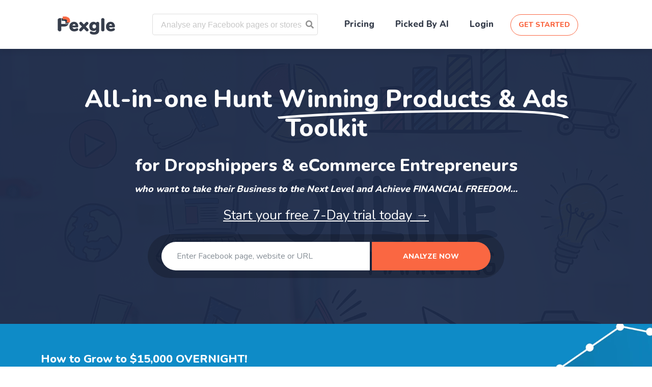

--- FILE ---
content_type: text/html; charset=UTF-8
request_url: https://www.pexgle.com/special/4383/
body_size: 26792
content:
<!DOCTYPE html>
<!--[if !IE]><!--> <html lang="en-US"> <!--<![endif]-->

    <head>
        <meta charset="UTF-8">
        <meta name="viewport" content="width=device-width, initial-scale=1, maximum-scale=1">
		<meta name="verify-admitad" content="c5027dcf6f"/>
		<link rel="shortcut icon" href="https://www.pexgle.com/wp-content/uploads/2019/01/favicon.ico"/>
		<link rel="icon" href="https://www.pexgle.com/wp-content/uploads/2019/01/favicon.ico"/>
		<link href="https://fonts.googleapis.com/css?family=Nunito%3A%2C800%7CAsap%3Aitalic%2C500italic" rel="stylesheet">
	<!-- This site is optimized with the Yoast SEO Premium plugin v14.1 - https://yoast.com/wordpress/plugins/seo/ -->
	<title>All-in-one Hunt Winning Products and Facebook Ads Toolkit - Pexgle</title>
	<meta name="description" content="Uncover the hottest trending products from the market and your competitors. Discover the best performing ads your competitors are running."/>
	<meta name="robots" content="index, follow"/>
	<meta name="googlebot" content="index, follow, max-snippet:-1, max-image-preview:large, max-video-preview:-1"/>
	<meta name="bingbot" content="index, follow, max-snippet:-1, max-image-preview:large, max-video-preview:-1"/>
	<link rel="canonical" href="https://www.pexgle.com/"/>
	<meta property="og:locale" content="en_US"/>
	<meta property="og:type" content="website"/>
	<meta property="og:title" content="All-in-one Hunt Winning Products and Facebook Ads Toolkit - Pexgle"/>
	<meta property="og:description" content="Uncover the hottest trending products from the market and your competitors. Discover the best performing ads your competitors are running."/>
	<meta property="og:url" content="https://www.pexgle.com/"/>
	<meta property="og:site_name" content="Pexgle"/>
	<meta property="article:publisher" content="https://www.facebook.com/pexgle/"/>
	<meta property="article:modified_time" content="2020-05-15T16:49:14+00:00"/>
	<meta property="og:image" content="https://www.pexgle.com/wp-content/uploads/2019/02/pexgle.jpg"/>
	<meta property="og:image:width" content="480"/>
	<meta property="og:image:height" content="480"/>
	<meta name="twitter:card" content="summary_large_image"/>
	<script type="application/ld+json" class="yoast-schema-graph">{"@context":"https://schema.org","@graph":[{"@type":"Organization","@id":"https://www.pexgle.com/#organization","name":"Pexgle","url":"https://www.pexgle.com/","sameAs":["https://www.facebook.com/pexgle/"],"logo":{"@type":"ImageObject","@id":"https://www.pexgle.com/#logo","inLanguage":"en-US","url":"https://www.pexgle.com/wp-content/uploads/2019/01/pexgle.jpg","width":480,"height":480,"caption":"Pexgle"},"image":{"@id":"https://www.pexgle.com/#logo"}},{"@type":"WebSite","@id":"https://www.pexgle.com/#website","url":"https://www.pexgle.com/","name":"Pexgle","description":"Product Statistics &amp; Market Intelligence","publisher":{"@id":"https://www.pexgle.com/#organization"},"potentialAction":[{"@type":"SearchAction","target":"https://www.pexgle.com/?s={search_term_string}","query-input":"required name=search_term_string"}],"inLanguage":"en-US"},{"@type":"ImageObject","@id":"https://www.pexgle.com/#primaryimage","inLanguage":"en-US","url":"https://www.pexgle.com/wp-content/uploads/2018/03/service_03.png","width":142,"height":126},{"@type":"WebPage","@id":"https://www.pexgle.com/#webpage","url":"https://www.pexgle.com/","name":"All-in-one Hunt Winning Products and Facebook Ads Toolkit - Pexgle","isPartOf":{"@id":"https://www.pexgle.com/#website"},"about":{"@id":"https://www.pexgle.com/#organization"},"primaryImageOfPage":{"@id":"https://www.pexgle.com/#primaryimage"},"datePublished":"2019-03-19T14:54:49+00:00","dateModified":"2020-05-15T16:49:14+00:00","description":"Uncover the hottest trending products from the market and your competitors. Discover the best performing ads your competitors are running.","inLanguage":"en-US","potentialAction":[{"@type":"ReadAction","target":["https://www.pexgle.com/"]}]}]}</script>
	<!-- / Yoast SEO Premium plugin. -->


<script type='text/javascript'>console.log('PixelYourSite PRO version 7.5.4');</script>
<link rel='dns-prefetch' href='//s.w.org'/>
<link rel="alternate" type="application/rss+xml" title="Pexgle &raquo; Feed" href="https://www.pexgle.com/feed/"/>
<link rel="alternate" type="application/rss+xml" title="Pexgle &raquo; Comments Feed" href="https://www.pexgle.com/comments/feed/"/>
		<script type="text/javascript">window._wpemojiSettings={"baseUrl":"https:\/\/s.w.org\/images\/core\/emoji\/12.0.0-1\/72x72\/","ext":".png","svgUrl":"https:\/\/s.w.org\/images\/core\/emoji\/12.0.0-1\/svg\/","svgExt":".svg","source":{"concatemoji":"https:\/\/www.pexgle.com\/wp-includes\/js\/wp-emoji-release.min.js?ver=5.4.1"}};!function(e,a,t){var r,n,o,i,p=a.createElement("canvas"),s=p.getContext&&p.getContext("2d");function c(e,t){var a=String.fromCharCode;s.clearRect(0,0,p.width,p.height),s.fillText(a.apply(this,e),0,0);var r=p.toDataURL();return s.clearRect(0,0,p.width,p.height),s.fillText(a.apply(this,t),0,0),r===p.toDataURL()}function l(e){if(!s||!s.fillText)return!1;switch(s.textBaseline="top",s.font="600 32px Arial",e){case"flag":return!c([127987,65039,8205,9895,65039],[127987,65039,8203,9895,65039])&&(!c([55356,56826,55356,56819],[55356,56826,8203,55356,56819])&&!c([55356,57332,56128,56423,56128,56418,56128,56421,56128,56430,56128,56423,56128,56447],[55356,57332,8203,56128,56423,8203,56128,56418,8203,56128,56421,8203,56128,56430,8203,56128,56423,8203,56128,56447]));case"emoji":return!c([55357,56424,55356,57342,8205,55358,56605,8205,55357,56424,55356,57340],[55357,56424,55356,57342,8203,55358,56605,8203,55357,56424,55356,57340])}return!1}function d(e){var t=a.createElement("script");t.src=e,t.defer=t.type="text/javascript",a.getElementsByTagName("head")[0].appendChild(t)}for(i=Array("flag","emoji"),t.supports={everything:!0,everythingExceptFlag:!0},o=0;o<i.length;o++)t.supports[i[o]]=l(i[o]),t.supports.everything=t.supports.everything&&t.supports[i[o]],"flag"!==i[o]&&(t.supports.everythingExceptFlag=t.supports.everythingExceptFlag&&t.supports[i[o]]);t.supports.everythingExceptFlag=t.supports.everythingExceptFlag&&!t.supports.flag,t.DOMReady=!1,t.readyCallback=function(){t.DOMReady=!0},t.supports.everything||(n=function(){t.readyCallback()},a.addEventListener?(a.addEventListener("DOMContentLoaded",n,!1),e.addEventListener("load",n,!1)):(e.attachEvent("onload",n),a.attachEvent("onreadystatechange",function(){"complete"===a.readyState&&t.readyCallback()})),(r=t.source||{}).concatemoji?d(r.concatemoji):r.wpemoji&&r.twemoji&&(d(r.twemoji),d(r.wpemoji)))}(window,document,window._wpemojiSettings);</script>
		<style type="text/css">img.wp-smiley,img.emoji{display:inline!important;border:none!important;box-shadow:none!important;height:1em!important;width:1em!important;margin:0 .07em!important;vertical-align:-.1em!important;background:none!important;padding:0!important}</style>
	<link rel='stylesheet' id='mp-theme-css' href='https://www.pexgle.com/wp-content/plugins/memberpress/css/ui/theme.css?ver=1.9.49' type='text/css' media='all'/>
<link rel='stylesheet' id='wp-block-library-css' href='https://www.pexgle.com/wp-includes/css/dist/block-library/style.min.css?ver=5.4.1' type='text/css' media='all'/>
<link rel='stylesheet' id='affwp-forms-css' href='https://www.pexgle.com/wp-content/plugins/affiliate-wp/assets/css/forms.min.css?ver=2.5.3' type='text/css' media='all'/>
<link rel='stylesheet' id='gamipress-css-css' href='https://www.pexgle.com/wp-content/plugins/gamipress/assets/css/gamipress.min.css?ver=1.8.4.9' type='text/css' media='all'/>
<link rel='stylesheet' id='parent-style-css' href='https://www.pexgle.com/wp-content/themes/geobin/style.css?ver=5.4.1' type='text/css' media='all'/>
<link rel='stylesheet' id='geobin-child-style-css' href='https://www.pexgle.com/wp-content/themes/geobin-child/style.css?ver=2021.01.06' type='text/css' media='all'/>
<link rel='stylesheet' id='font-awesome-css' href='https://www.pexgle.com/wp-content/plugins/elementor/assets/lib/font-awesome/css/font-awesome.min.css?ver=4.7.0' type='text/css' media='all'/>
<link rel='stylesheet' id='elementor-icons-css' href='https://www.pexgle.com/wp-content/plugins/elementor/assets/lib/eicons/css/elementor-icons.min.css?ver=5.6.2' type='text/css' media='all'/>
<link rel='stylesheet' id='elementor-animations-css' href='https://www.pexgle.com/wp-content/plugins/elementor/assets/lib/animations/animations.min.css?ver=2.9.8' type='text/css' media='all'/>
<link rel='stylesheet' id='elementor-frontend-css' href='https://www.pexgle.com/wp-content/plugins/elementor/assets/css/frontend.min.css?ver=2.9.8' type='text/css' media='all'/>
<link rel='stylesheet' id='elementor-pro-css' href='https://www.pexgle.com/wp-content/plugins/elementor-pro/assets/css/frontend.min.css?ver=2.9.4' type='text/css' media='all'/>
<link rel='stylesheet' id='font-awesome-5-all-css' href='https://www.pexgle.com/wp-content/plugins/elementor/assets/lib/font-awesome/css/all.min.css?ver=2.9.8' type='text/css' media='all'/>
<link rel='stylesheet' id='font-awesome-4-shim-css' href='https://www.pexgle.com/wp-content/plugins/elementor/assets/lib/font-awesome/css/v4-shims.min.css?ver=2.9.8' type='text/css' media='all'/>
<link rel='stylesheet' id='elementor-post-4379-css' href='https://www.pexgle.com/wp-content/uploads/elementor/css/post-4379.css?ver=1589561356' type='text/css' media='all'/>
<link rel='stylesheet' id='bootstrap-css' href='https://www.pexgle.com/wp-content/themes/geobin/assets/css/bootstrap.min.css?ver=1.0' type='text/css' media='all'/>
<link rel='stylesheet' id='geobin-xs-main-css' href='https://www.pexgle.com/wp-content/themes/geobin/assets/css/xs_main.css?ver=1.0' type='text/css' media='all'/>
<link rel='stylesheet' id='geobin-custom-blog-css' href='https://www.pexgle.com/wp-content/themes/geobin/assets/css/blog-style.css?ver=1.0' type='text/css' media='all'/>
<link rel='stylesheet' id='icofonts-css' href='https://www.pexgle.com/wp-content/themes/geobin/assets/css/icofonts.css?ver=1.0' type='text/css' media='all'/>
<link rel='stylesheet' id='owlcarousel-css' href='https://www.pexgle.com/wp-content/themes/geobin/assets/css/owlcarousel.min.css?ver=1.0' type='text/css' media='all'/>
<link rel='stylesheet' id='owl-theme-css' href='https://www.pexgle.com/wp-content/themes/geobin/assets/css/owltheme.css?ver=1.0' type='text/css' media='all'/>
<link rel='stylesheet' id='geobin-style-css' href='https://www.pexgle.com/wp-content/themes/geobin/assets/css/style.css?ver=1.0' type='text/css' media='all'/>
<style id='geobin-style-inline-css' type='text/css'>h1,h2,.fw-special-title{font-family:"Nunito";font-style:normal;font-weight:800;color:#fa6742}.tw-footer{background-color:#2f3439}.navbar-nav.main-menu>li>a, .navbar-nav.main-menu>li>a:not([href]):not([tabindex]){color:#373e4c}.navbar-light .navbar-nav a:focus, .navbar-light .navbar-nav a:hover, .main-menu>li>a:not([href]):not([tabindex]):hover{color:#fa6742}ul.main-menu>li>a:before{background:#fa6742}ul.main-menu li>ul.sub-menu li a{color:#373e4c}ul.main-menu li>ul.sub-menu>li>a:hover,ul.main-menu li ul li.current-menu-item a,.menu-item-has-mega-menu .mega-menu .mega-menu-row .mega-menu-col ul.sub-menu li a:hover{color:#fa6742}.entry-header .entry-title a:hover{color:#373e4c}body{font-family:"Nunito";font-style:;font-weight:400;line-height:28px;font-size:16px}.colorsbg,.separator,.separator-left,.separator,.preloader,ul.main-menu>li>a:before,.animate-border,.tw-pricing ul.nav .nav-item a.active,.post-date,.post-item-date:after,.tw-pricing-box:hover .btn,.navbar-light .navbar-toggler,.service-list-carousel .owl-nav button:hover{background:#fa6742}a:hover,.tw-latest-post:hover .post-info .post-title a,.download-btn i,.top-bar.solid-bg ul.top-menu li a:hover,.top-bar.solid-bg .top-social a:hover,ul.top-menu li a:hover,.team-social-icons a:hover,.top-social-links a:hover,.ts-testimonial-static .ts-testimonial-text:before,.latest-post .post-title a:hover,.team-social a:hover,.plan.featured .btn,.footer-social ul li a:hover,.fw-accordion .fw-accordion-title.accordion-head.ui-state-active,ul.list-dash li:before,.ts-feature-info.icon-left .feature-icon,.section-title.border-left:before,.job-box .job-info .desc strong,.post-meta a:hover,.post-meta-left a:hover,.sidebar .widget ul li a:hover,.post-navigation span:hover,.post-navigation h3:hover,.post-navigation i,.post-navigation span:hover,.post-navigation h3:hover,.sidebar ul li.active a,.sidebar ul li:hover a,.banner-title,.testimonial-slider .testimonial-meta h4,.testimonial-slider .testimonial-meta i,.nav>li>a:hover,.nav>li>a:focus,.nav>li.current-menu-item>a,.tw-footer .contact-icon i,.tw-case-study-box:hover .casestudy-content .case-title,.ts-contact-info .ts-contact-icon,.tw-readmore,.service-list-carousel .owl-nav button.owl-next,.service-list-carousel .owl-nav button.owl-prev,.facts-content,.geobin-heading-title h2 span .woocommerce ul.products li.product .price,.woocommerce ul.products li.product .woocommerce-loop-product__title:hover,.geobin-heading-title h2 span{color:#fa6742}.section-title.border-left:before,.section-title:after,.sidebar .widget-title{border-color:#fa6742}.btn-primary,.xs-custom-menu>li.current-menu-item>a,.xs-custom-menu>li:hover>a,#main-slide .carousel-indicators li.active,.owl-carousel.owl-theme .owl-nav [class*="owl-"],.owl-theme .owl-dots .owl-dot.active span,#main-slide .carousel-indicators li:hover,#main-slide .carousel-control i:hover,.box-primary,.plan.featured,.quote-item .quote-text:before,.quote-item-area .quote-thumb,#back-to-top .btn.btn-primary,.fw-accordion .fw-accordion-title.accordion-head .ui-icon:before,.finances-newsletter input[type="submit"],.post-meta-date,.pagination>.active>a,.pagination>.active>a:hover,.pagination>li>a:hover,.offcanvas-menu-lite.bg-orange,.tw-form-round-shape:after,.woocommerce ul.products li.product .button,.woocommerce ul.products li.product .added_to_cart,.woocommerce nav.woocommerce-pagination ul li a:focus,.woocommerce nav.woocommerce-pagination ul li a:hover,.woocommerce nav.woocommerce-pagination ul li span.current,.woocommerce #respond input#submit.alt,.woocommerce a.button.alt,.woocommerce button.button.alt,.woocommerce input.button.alt,.sponsor-web-link a:hover i{background-color:#fa6742}.features-text:after,.mc4wp-form-fields button[type="submit"],.seo-check-form input[type="submit"]{background:#fa6742}.tw-off-search,.tw-top-bar-angle:before{background:#373e4c}.tw-top-bar-angle:after{border-top:38px solid #373e4c}.menu-indicator{border:1px solid #fa6742}.navbar-toggle,.woocommerce ul.products li.product .button:hover,.woocommerce ul.products li.product .added_to_cart:hover,.woocommerce #respond input#submit.alt:hover,.woocommerce a.button.alt:hover,.woocommerce button.button.alt:hover,.woocommerce input.button.alt:hover{background-color:#373e4c}.owl-carousel.featured-projects-slide.owl-theme .owl-nav>.disabled{background:rgba(250,103,66,.48)}.section-title-vertical .section-title{color:rgba(250,103,66,.20)}.section-title-vertical .section-title:after{border-bottom:2px solid rgba(250,103,66,.20)}.tw-footer-info-box{background:#202020}</style>
<link rel='stylesheet' id='geobin-responsive-css' href='https://www.pexgle.com/wp-content/themes/geobin/assets/css/responsive.css?ver=1.0' type='text/css' media='all'/>
<link rel='stylesheet' id='gamipress-progress-map-css-css' href='https://www.pexgle.com/wp-content/plugins/gamipress-progress-map/assets/css/gamipress-progress-map.min.css?ver=1.1.0' type='text/css' media='all'/>
<link rel='stylesheet' id='gamipress-social-share-css-css' href='https://www.pexgle.com/wp-content/plugins/gamipress-social-share/assets/css/gamipress-social-share.min.css?ver=1.2.1' type='text/css' media='all'/>
<script type='text/javascript' src='https://www.pexgle.com/wp-includes/js/jquery/jquery.js?ver=1.12.4-wp'></script>
<script type='text/javascript' src='https://www.pexgle.com/wp-includes/js/jquery/jquery-migrate.min.js?ver=1.4.1'></script>
<script type='text/javascript'>//<![CDATA[
var affwp_scripts={"ajaxurl":"https:\/\/www.pexgle.com\/wp-admin\/admin-ajax.php"};
//]]></script>
<script type='text/javascript' src='https://www.pexgle.com/wp-content/plugins/affiliate-wp/assets/js/jquery.cookie.min.js?ver=1.4.0'></script>
<script type='text/javascript'>//<![CDATA[
var affwp_debug_vars={"integrations":{"memberpress":"MemberPress"},"version":"2.5.3","currency":"USD"};
//]]></script>
<script type='text/javascript' src='https://www.pexgle.com/wp-content/plugins/affiliate-wp/assets/js/tracking.min.js?ver=2.5.3'></script>
<script type='text/javascript' src='https://www.pexgle.com/wp-content/plugins/pixelyoursite-pro/dist/scripts/js.cookie-2.1.3.min.js?ver=2.1.3'></script>
<script type='text/javascript' src='https://www.pexgle.com/wp-content/plugins/pixelyoursite-pro/dist/scripts/jquery.bind-first-0.2.3.min.js?ver=5.4.1'></script>
<script type='text/javascript' src='https://www.pexgle.com/wp-content/plugins/pixelyoursite-pro/dist/scripts/vimeo.min.js?ver=5.4.1'></script>
<script type='text/javascript'>//<![CDATA[
var pysOptions={"staticEvents":{"facebook":{"PageView":[{"params":[],"delay":0,"ids":[],"hasTimeWindow":false,"timeWindow":0,"isFdpa":false}],"TimeOnPage_180_seconds":[{"params":[],"delay":180,"ids":[],"hasTimeWindow":null,"timeWindow":null,"isFdpa":false}],"TimeOnPage_120_seconds":[{"params":[],"delay":120,"ids":[],"hasTimeWindow":null,"timeWindow":null,"isFdpa":false}],"TimeOnPage_60_seconds":[{"params":[],"delay":60,"ids":[],"hasTimeWindow":null,"timeWindow":null,"isFdpa":false}],"TimeOnPage_30_seconds":[{"params":[],"delay":30,"ids":[],"hasTimeWindow":null,"timeWindow":null,"isFdpa":false}],"TimeOnPage_10_seconds":[{"params":[],"delay":10,"ids":[],"hasTimeWindow":null,"timeWindow":null,"isFdpa":false}]},"google_ads":{"page_view":[{"params":{"items":[{"id":"4379","google_business_vertical":"custom"}]},"delay":0,"ids":[],"hasTimeWindow":false,"timeWindow":0,"isFdpa":false}],"GeneralEvent":[{"params":{"post_type":"page","post_id":"4379","content_name":"All-in-one Hunt Winning Products & Ads Toolkit for Dropshippers & eCommerce entrepreneurs"},"delay":0,"ids":[],"hasTimeWindow":false,"timeWindow":0,"isFdpa":false}]}},"dynamicEventsParams":{"5514":{"facebook":{"name":"ClickOnSeeMorePosts","params":[],"hasTimeWindow":null,"timeWindow":null}},"5513":{"facebook":{"name":"ClickOnSeeMoreTopStores","params":[],"hasTimeWindow":null,"timeWindow":null}},"5512":{"facebook":{"name":"ClickOnSeeMoreAds","params":[],"hasTimeWindow":null,"timeWindow":null}},"5511":{"facebook":{"name":"ClickOnSeeMoreProducts","params":[],"hasTimeWindow":null,"timeWindow":null}},"5509":{"facebook":{"name":"ClickOnSeeMorePages","params":[],"hasTimeWindow":null,"timeWindow":null}},"5507":{"facebook":{"name":"ClickOnPricingFAQs","params":[],"hasTimeWindow":null,"timeWindow":null}},"5505":{"facebook":{"name":"ClickOnFeaturePricingGallery","params":[],"hasTimeWindow":null,"timeWindow":null}},"5504":{"facebook":{"name":"ClickOnFeatureExtensionGallery","params":[],"hasTimeWindow":null,"timeWindow":null}},"5503":{"facebook":{"name":"ClickOnFeaturePickedByAIGallery","params":[],"hasTimeWindow":null,"timeWindow":null}},"5502":{"facebook":{"name":"ClickOnFeaturePlaformGallery","params":[],"hasTimeWindow":null,"timeWindow":null}},"5501":{"facebook":{"name":"ScrollDepth_20_percent","params":[],"hasTimeWindow":null,"timeWindow":null}},"5500":{"facebook":{"name":"ScrollDepth_25_percent","params":[],"hasTimeWindow":null,"timeWindow":null}},"5499":{"facebook":{"name":"ScrollDepth_100_percent","params":[],"hasTimeWindow":null,"timeWindow":null}},"5498":{"facebook":{"name":"ScrollDepth_75_percent","params":[],"hasTimeWindow":null,"timeWindow":null}},"5497":{"facebook":{"name":"ScrollDepth_50_percent","params":[],"hasTimeWindow":null,"timeWindow":null}}},"dynamicEventsTriggers":{"css_click":{"5514":["#btnSeeMorePost"],"5513":["#btnSeeMoreTopStores"],"5512":["#btnSeeMoreVideos","#btnSeeMoreAds"],"5511":["#btnSeeMoreProduct"],"5509":["#see-more-pages-button"],"5507":["#pricing-faqs"],"5505":["#feature-pricing"],"5504":["#feature-extension"],"5503":["#feature-pickedbyai"],"5502":["#feature-platform"]},"scroll_pos":{"5501":[20],"5500":[25],"5499":[100],"5498":[75],"5497":[50]}},"facebook":{"pixelIds":["1114889472226468"],"dpaPixelId":"","advancedMatching":[],"removeMetadata":false,"contentParams":{"post_type":"page","post_id":4379,"content_name":"All-in-one Hunt Winning Products & Ads Toolkit for Dropshippers & eCommerce entrepreneurs"},"clickEventEnabled":true,"watchVideoEnabled":true,"adSenseEventEnabled":true,"commentEventEnabled":true,"formEventEnabled":true,"downloadEnabled":true,"wooVariableAsSimple":false,"serverApiEnabled":false,"wooCRSendFromServer":false},"google_ads":{"conversion_ids":[""],"clickEventEnabled":true,"watchVideoEnabled":true,"commentEventEnabled":true,"formEventEnabled":true,"downloadEnabled":true},"debug":"","siteUrl":"https:\/\/www.pexgle.com","ajaxUrl":"https:\/\/www.pexgle.com\/wp-admin\/admin-ajax.php","commonEventParams":{"domain":"www.pexgle.com","user_roles":"guest","plugin":"PixelYourSite"},"clickEventEnabled":"1","adSenseEventEnabled":"1","watchVideoEnabled":"1","commentEventEnabled":"1","formEventEnabled":"1","downloadEventEnabled":"1","downloadExtensions":["","doc","exe","js","pdf","ppt","tgz","zip","xls"],"trackUTMs":"1","trackTrafficSource":"1","postType":"page","gdpr":{"ajax_enabled":false,"all_disabled_by_api":false,"facebook_disabled_by_api":false,"analytics_disabled_by_api":false,"google_ads_disabled_by_api":false,"pinterest_disabled_by_api":false,"bing_disabled_by_api":false,"facebook_prior_consent_enabled":false,"analytics_prior_consent_enabled":true,"google_ads_prior_consent_enabled":true,"pinterest_prior_consent_enabled":true,"bing_prior_consent_enabled":true,"cookiebot_integration_enabled":false,"cookiebot_facebook_consent_category":"marketing","cookiebot_analytics_consent_category":"statistics","cookiebot_google_ads_consent_category":"marketing","cookiebot_pinterest_consent_category":"marketing","cookiebot_bing_consent_category":"marketing","ginger_integration_enabled":false,"cookie_notice_integration_enabled":false,"cookie_law_info_integration_enabled":false},"woo":{"enabled":false,"addToCartOnButtonEnabled":false,"addToCartOnButtonValueEnabled":false,"addToCartOnButtonValueOption":"price","singleProductId":null,"removeFromCartEnabled":true,"affiliateEnabled":true,"payPalEnabled":true,"removeFromCartSelector":".cart .product-remove .remove","checkoutProgressEnabled":false,"selectContentEnabled":false,"affiliateEventName":"Lead","paypalEventName":"AddPaymentInfo"},"edd":{"enabled":false,"addToCartOnButtonEnabled":false,"addToCartOnButtonValueEnabled":false,"addToCartOnButtonValueOption":"price","removeFromCartEnabled":true}};
//]]></script>
<script type='text/javascript' src='https://www.pexgle.com/wp-content/plugins/pixelyoursite-pro/dist/scripts/public.js?ver=7.5.4'></script>
<script type='text/javascript' src='https://www.pexgle.com/wp-content/plugins/elementor/assets/lib/font-awesome/js/v4-shims.min.js?ver=2.9.8'></script>
<link rel='https://api.w.org/' href='https://www.pexgle.com/wp-json/'/>
<link rel="EditURI" type="application/rsd+xml" title="RSD" href="https://www.pexgle.com/xmlrpc.php?rsd"/>
<link rel="wlwmanifest" type="application/wlwmanifest+xml" href="https://www.pexgle.com/wp-includes/wlwmanifest.xml"/> 
<meta name="generator" content="WordPress 5.4.1"/>
<link rel='shortlink' href='https://www.pexgle.com/'/>
<link rel="alternate" type="application/json+oembed" href="https://www.pexgle.com/wp-json/oembed/1.0/embed?url=https%3A%2F%2Fwww.pexgle.com%2F"/>
<link rel="alternate" type="text/xml+oembed" href="https://www.pexgle.com/wp-json/oembed/1.0/embed?url=https%3A%2F%2Fwww.pexgle.com%2F&#038;format=xml"/>
		<script type="text/javascript">var AFFWP=AFFWP||{};AFFWP.referral_var='special';AFFWP.expiration=30;AFFWP.debug=0;AFFWP.referral_credit_last=1;</script>
		<style>.affwp-leaderboard p{font-size:80%;color:#999}</style>
			<style type="text/css" id="wp-custom-css">body{overflow-x:unset!important}.features-box h3,.geobin-heading-title h2,.tw-pricing ul.nav .nav-item a,h1,h2,h3,h4,h5,h6{color:#373e4c}.btn-dark{background-color:#373e4c;border-color:#373e4c}.navbar-toggler{background-color:#373e4c}.navbar-brand.tw-nav-brand.order-md-1 img{height:61px;width:168px}@media (min-width:992px){.tw-head>.container>.navbar>a.navbar-brand{max-width:168px!important}}.btn-primary:hover{color:#f5f9fd}.btn-primary:hover{color:#f5f9fd;background:#dc5a39;border-color:#dc5a39;transform:translateY(-1px);box-shadow:0 3px 12px 0 rgba(0,0,0,.14)}.btn-secondary{background-color:#fff;border-color:#fa6742;color:#fa6742}.btn-secondary:hover{color:#dc5a39;background-color:#fff;border-color:#dc5a39;transform:translateY(-1px);box-shadow:0 3px 12px 0 rgba(0,0,0,.14)}</style>
				<!-- Global site tag (gtag.js) - Google Analytics -->
		<script async src="https://www.googletagmanager.com/gtag/js?id=UA-107380622-2"></script>
		<script>window.dataLayer=window.dataLayer||[];function gtag(){dataLayer.push(arguments);}gtag('js',new Date());gtag('config','UA-107380622-2');</script>
		<!-- Hotjar Tracking Code for https://www.pexgle.com -->
		<script></script>
		
    </head>

    <body class="home page-template page-template-elementor_header_footer page page-id-4379 elementor-default elementor-template-full-width elementor-kit-6094 elementor-page elementor-page-4379" data-spy="scroll" data-target="#header">

		<div class="body-inner">
			
	<!-- Header start -->
	<header id="header">
		<div class="tw-head">
			<div class="container">
				<nav class="navbar navbar-expand-lg navbar-light bg-white">

					<a class="navbar-brand tw-nav-brand" href="https://www.pexgle.com/">
													<img src="//www.pexgle.com/wp-content/uploads/2019/01/logo.png" alt="Pexgle">
											</a>

					<button class="navbar-toggler" type="button" data-toggle="collapse" data-target="#navbarSupportedContent" aria-controls="navbarSupportedContent" aria-expanded="false" aria-label="Toggle navigation">
						<span class="navbar-toggler-icon"></span>
					</button>

					<!-- The WordPress Menu goes here -->
<div id="navbarSupportedContent" class="collapse navbar-collapse justify-content-center xs_mobile_menu_class"><ul id="main-menu" class="nav navbar-nav main-menu"><li id="menu-item-3728" class="menu-item menu-item-type-yawp_wim menu-item-object-yawp_wim">				<div class="yawp_wim_wrap">
					<div class="widget-area">
						<!--        <script src="https://code.jquery.com/jquery-migrate-3.0.1.js"></script>-->
<!--        <link rel='stylesheet' href='--><?//= plugin_dir_url( __FILE__ )?><!--../../assets/semantic/semantic.css' type='text/css'/>-->
<!--        <link rel='stylesheet' href='--><?//= plugin_dir_url( __FILE__ )?><!--../../assets/search-widget.css' type='text/css'/>-->

<!--        <div class="ui search pd-search-header">-->
<!--            <div class="ui icon-sematic input">-->
<!--                <input class="prompt form-control search-widget-pd" type="text" placeholder="--><?//= $instance['placeholder']?><!--">-->
<!--                <i class="icon-sematic search"></i>-->
<!--            </div>-->
<!--            <div class="results width-100-percent"></div>-->
<!--        </div>-->
<!--        <div class="blur-body-search"></div>-->
<!--        <script type='text/javascript' src='/wp-content/themes/geobin/template-pexda-pro/assets/libs/jquery/dist/jquery.min.js'></script>-->
<!--        <script type='text/javascript' src='--><?//= plugin_dir_url( __FILE__  )?><!--../../assets/semantic/semantic.js'></script>-->
<!--        <script type='text/javascript' src='--><?//= plugin_dir_url( __FILE__  )?><!--../../assets/search.js'></script>-->
        					</div>
				</div>
				</li>
<li id="menu-item-5135" class="menu-item menu-item-type-post_type menu-item-object-page"><a href="https://www.pexgle.com/pricing/">Pricing</a></li>
<li id="menu-item-5071" class="menu-item menu-item-type-post_type menu-item-object-page"><a href="https://www.pexgle.com/picked-by-ai/">Picked By AI</a></li>
<li id="menu-item-3217" class="menu-item menu-item-type-post_type menu-item-object-page"><a href="https://www.pexgle.com/login/">Login</a></li>
<li id="menu-item-5991" class="btn-getstart menu-item menu-item-type-post_type menu-item-object-memberpressproduct"><a href="https://www.pexgle.com/register/free/">Get Started</a></li>
</ul></div>

<!--Displays the offcanvas menu -->
    <!-- End off canvas menu -->

    <div class="search-bar">
        <i class="icon icon-cross"></i>
                <form role="search" method="get" class="search-bar-fixed" action="https://www.pexgle.com/">
            <input type="search" id="search-form-697aa4d18cadf" placeholder="Search &hellip;" value="" name="s"/>
            <button type="submit"><i class="fa fa-search"></i></button>
        </form>
    </div>
    <!--End Search bar -->

    <div class="offcanvas-menu">
        <div class="offcanvas-menu-overlay"></div>
        <div class="container">
            <div class="row">
                <div class="col-md-12">
                    <div class="offcanvas-wrapper">
                        <div class="offcanvas-inner">

                                                                <a href="https://www.pexgle.com/">
                                        <h2>Pexgle</h2>
                                    </a>
                                                                <p></p>


                                <div class="row">
                                    <div class="col-md-12">
                                        <div class="contact-us">
                                            <div class="contact-icon">
                                                <i class="icon icon-map2"></i>
                                            </div>
                                            <!-- End contact Icon -->
                                            <div class="contact-info">
                                                <h3>New York, USA</h3>
                                                <p>1010 Grand Avenue</p>
                                            </div>
                                            <!-- End Contact Info -->
                                        </div>
                                        <!-- End Contact Us -->
                                    </div>
                                    <!-- End Col -->
                                    <div class="col-md-12">
                                        <div class="contact-us">
                                            <div class="contact-icon">
                                                <i class="icon icon-phone3"></i>
                                            </div>
                                            <!-- End contact Icon -->
                                            <div class="contact-info">
                                                <h3>009-215-5596</h3>
                                                <p>Give us a call</p>
                                            </div>
                                            <!-- End Contact Info -->
                                        </div>
                                        <!-- End Contact Us -->
                                    </div>
                                    <!-- End Col -->
                                    <div class="col-md-12">
                                        <div class="contact-us">
                                            <div class="contact-icon">
                                                <i class="icon icon-envelope2"></i>
                                            </div>
                                            <!-- End contact Icon -->
                                            <div class="contact-info">
                                                <h3>mail@example.com</h3>
                                                <p>24/7 online support</p>
                                            </div>
                                            <!-- End Contact Info -->
                                        </div>
                                        <!-- End Contact Us -->
                                    </div>
                                    <!-- End Col -->
                                </div>
                                <!-- End Contact Row -->

                                <div class="footer-social-link">
                                    <ul>
                                                                                        <li><a href="#"><i class="fa fa-twitter"></i></a></li>
                                                                                            <li><a href="#"><i class="fa fa-facebook"></i></a></li>
                                                                                            <li><a href="#"><i class="fa fa-instagram"></i></a></li>
                                                                                            <li><a href="#"><i class="fa fa-google-plus"></i></a></li>
                                                                                            <li><a href="#"><i class="fa fa-linkedin"></i></a></li>
                                                                                </ul>
                                </div>

                                


                                                    </div>
                        <!-- Offcanvas inner end -->
                        <button class="menu-close-btn"><i class="icon icon-cross"></i></button>
                    </div>
                    <!-- Offcanvas wrapper end -->
                </div>
                <!-- Col End -->
            </div>
            <!-- Row End -->
        </div>
        <!-- Container End -->
    </div>
    <!-- Off canvas menu End -->



				</nav><!--/ Nav end -->
			</div><!--/ Container end -->
		</div><!--/ Container end -->
	</header><!--/ Header end -->

		<div data-elementor-type="wp-post" data-elementor-id="4379" class="elementor elementor-4379" data-elementor-settings="[]">
			<div class="elementor-inner">
				<div class="elementor-section-wrap">
							<section class="elementor-element elementor-element-a95e702 tw-analysis-area elementor-section-boxed elementor-section-height-default elementor-section-height-default elementor-section elementor-top-section" data-id="a95e702" data-element_type="section" data-settings="{&quot;background_background&quot;:&quot;classic&quot;}">
							<div class="elementor-background-overlay"></div>
							<div class="elementor-container elementor-column-gap-default">
				<div class="elementor-row">
				<div class="elementor-element elementor-element-26594d3 elementor-column elementor-col-100 elementor-top-column" data-id="26594d3" data-element_type="column">
			<div class="elementor-column-wrap  elementor-element-populated">
					<div class="elementor-widget-wrap">
				<div class="elementor-element elementor-element-5f51ab2 elementor-headline--style-highlight elementor-widget elementor-widget-animated-headline" data-id="5f51ab2" data-element_type="widget" data-settings="{&quot;marker&quot;:&quot;underline&quot;,&quot;highlighted_text&quot;:&quot;Winning Products &amp; Ads&quot;,&quot;headline_style&quot;:&quot;highlight&quot;}" data-widget_type="animated-headline.default">
				<div class="elementor-widget-container">
					<h1 class="elementor-headline">
							<span class="elementor-headline-plain-text elementor-headline-text-wrapper">All-in-one Hunt</span>
						<span class="elementor-headline-dynamic-wrapper elementor-headline-text-wrapper"></span>
							<span class="elementor-headline-plain-text elementor-headline-text-wrapper">Toolkit</span>
					</h1>
				</div>
				</div>
				<div class="elementor-element elementor-element-6946b0e elementor-widget elementor-widget-heading" data-id="6946b0e" data-element_type="widget" data-widget_type="heading.default">
				<div class="elementor-widget-container">
			<h2 class="elementor-heading-title elementor-size-default">for Dropshippers & eCommerce Entrepreneurs</h2>		</div>
				</div>
				<div class="elementor-element elementor-element-a51df3b elementor-widget elementor-widget-heading" data-id="a51df3b" data-element_type="widget" data-widget_type="heading.default">
				<div class="elementor-widget-container">
			<h4 class="elementor-heading-title elementor-size-default">who want to take their Business to the Next Level and Achieve FINANCIAL FREEDOM…</h4>		</div>
				</div>
				<div class="elementor-element elementor-element-3b774a1 elementor-widget elementor-widget-heading" data-id="3b774a1" data-element_type="widget" data-widget_type="heading.default">
				<div class="elementor-widget-container">
			<span class="elementor-heading-title elementor-size-default"><a href="https://www.pexgle.com/register/free/">Start your free 7-Day trial today →</a></span>		</div>
				</div>
				<div class="elementor-element elementor-element-dec278a elementor-widget elementor-widget-html" data-id="dec278a" data-element_type="widget" data-widget_type="html.default">
				<div class="elementor-widget-container">
			<form id="analyzewebsite" action="https://www.pexgle.com/website" method="get" class="wpcf7-form">
    <div class="seo-check-form">
        <div class="row justify-content-center">
            <div class="form-wrapper text-center">
                <div class="col-lg-7 col-md-12 no-padding">
                    <div class="form-group"><span class="wpcf7-form-control-wrap url-19"><input type="text" name="store-url" value="" size="40" class="wpcf7-form-control wpcf7-text wpcf7-url wpcf7-validates-as-required wpcf7-validates-as-url form-control" aria-required="true" aria-invalid="false" placeholder="Enter Facebook page, website or URL"></span></div>
                </div>
                <div class="col-lg-4 col-md-12 no-padding">
                    <div class="form-group"><input type="submit" value="Analyze Now" class="wpcf7-form-control wpcf7-submit"><span class="ajax-loader"></span></div>
                </div>
            </div>

        </div>
    </div>
</form>

<script>jQuery("#analyzewebsite").submit(function(event){event.preventDefault();var inputurl=jQuery("input[type=text][name=store-url]").val();var regexfacebook=/(?:(?:http|https):\/\/)?(?:\w*.)?facebook.com\/(?:(?:\w)*#!\/)?(?:pages|pg\/)?([\w.\-]*)?/g;var facebookpage=regexfacebook.exec(inputurl);var regexstore=/([^\/.]+\.)?([^\/.]+)\.[a-z]+/g;var storedomain=regexstore.exec(inputurl);if(facebookpage!==null){window.location.href="https://www.pexgle.com/page/"+facebookpage[1];}else if(storedomain!==null){window.location.href="https://www.pexgle.com/website/"+storedomain[0];}});</script>		</div>
				</div>
						</div>
			</div>
		</div>
						</div>
			</div>
		</section>
				<section class="elementor-element elementor-element-b6fa8de elementor-section-boxed elementor-section-height-default elementor-section-height-default elementor-section elementor-top-section" data-id="b6fa8de" data-element_type="section" data-settings="{&quot;background_background&quot;:&quot;classic&quot;}">
							<div class="elementor-background-overlay"></div>
							<div class="elementor-container elementor-column-gap-default">
				<div class="elementor-row">
				<div class="elementor-element elementor-element-9f9313c elementor-column elementor-col-100 elementor-top-column" data-id="9f9313c" data-element_type="column">
			<div class="elementor-column-wrap  elementor-element-populated">
					<div class="elementor-widget-wrap">
				<div class="elementor-element elementor-element-5b035e8 elementor-widget elementor-widget-heading" data-id="5b035e8" data-element_type="widget" data-widget_type="heading.default">
				<div class="elementor-widget-container">
			<h3 class="elementor-heading-title elementor-size-default">How to Grow to $15,000 OVERNIGHT!</h3>		</div>
				</div>
				<div class="elementor-element elementor-element-cab2fa9 elementor-widget elementor-widget-heading" data-id="cab2fa9" data-element_type="widget" data-widget_type="heading.default">
				<div class="elementor-widget-container">
			<h4 class="elementor-heading-title elementor-size-default">Pexgle gives you a PERSONALIZED winning product list that we share with NOBODY ELSE!</h4>		</div>
				</div>
						</div>
			</div>
		</div>
						</div>
			</div>
		</section>
				<section class="elementor-element elementor-element-933e9bb elementor-section-boxed elementor-section-height-default elementor-section-height-default elementor-section elementor-top-section" data-id="933e9bb" data-element_type="section" data-settings="{&quot;background_background&quot;:&quot;classic&quot;}">
						<div class="elementor-container elementor-column-gap-default">
				<div class="elementor-row">
				<div class="elementor-element elementor-element-21ad89f elementor-column elementor-col-100 elementor-top-column" data-id="21ad89f" data-element_type="column">
			<div class="elementor-column-wrap  elementor-element-populated">
					<div class="elementor-widget-wrap">
				<div class="elementor-element elementor-element-1d8888d xs-heading-text elementor-align-center elementor-widget elementor-widget-xs-heading" data-id="1d8888d" data-element_type="widget" data-widget_type="xs-heading.default">
				<div class="elementor-widget-container">
			<div class="geobin-heading-title">
            <h2>
            Who is Pexgle for?        </h2>
            <span class="animate-border mr-auto ml-auto"></span>
    </div>		</div>
				</div>
				<div class="elementor-element elementor-element-dcc3d3f elementor-widget elementor-widget-heading" data-id="dcc3d3f" data-element_type="widget" data-widget_type="heading.default">
				<div class="elementor-widget-container">
			<span class="elementor-heading-title elementor-size-default">If you are just starting out, our service probably isn’t right for you. If you’re currently doing at least $50 a day – and you’d like to GROW to $15,000 a day – be sure to read every word of this amazing announcement!</span>		</div>
				</div>
				<section class="elementor-element elementor-element-32ddccd elementor-section-full_width elementor-section-height-default elementor-section-height-default elementor-section elementor-inner-section" data-id="32ddccd" data-element_type="section">
						<div class="elementor-container elementor-column-gap-default">
				<div class="elementor-row">
				<div class="elementor-element elementor-element-a0b9322 elementor-column elementor-col-25 elementor-inner-column" data-id="a0b9322" data-element_type="column" data-settings="{&quot;background_background&quot;:&quot;classic&quot;}">
			<div class="elementor-column-wrap  elementor-element-populated">
					<div class="elementor-widget-wrap">
				<div class="elementor-element elementor-element-1b189a4 elementor-position-top elementor-vertical-align-top elementor-widget elementor-widget-image-box" data-id="1b189a4" data-element_type="widget" data-widget_type="image-box.default">
				<div class="elementor-widget-container">
			<div class="elementor-image-box-wrapper"><figure class="elementor-image-box-img"><img width="142" height="126" src="https://www.pexgle.com/wp-content/uploads/2018/03/service_03.png" class="elementor-animation-float attachment-full size-full" alt=""/></figure><div class="elementor-image-box-content"><h3 class="elementor-image-box-title">Sales</h3><p class="elementor-image-box-description">Instantly increase your revenue, conversion rate and sales</p></div></div>		</div>
				</div>
				<div class="elementor-element elementor-element-2b11752 elementor-position-left elementor-widget elementor-widget-xs-icon-list" data-id="2b11752" data-element_type="widget" data-widget_type="xs-icon-list.default">
				<div class="elementor-widget-container">
			        <div class="contact-heading">
            <img src="" alt="" class="img-fluid">
            <h3></h3>
        </div>
		<ul class="elementor-icon-list-items">

							<li class="elementor-icon-list-item">
											<span class="elementor-icon-list-icon">
							<i class="fa fa-check-circle" aria-hidden="true"></i>
						</span>
										<span class="elementor-icon-list-text">Increase your sales quickly by using winning products</span>
									</li>
								<li class="elementor-icon-list-item">
											<span class="elementor-icon-list-icon">
							<i class="fa fa-check-circle" aria-hidden="true"></i>
						</span>
										<span class="elementor-icon-list-text">Skyrocket your conversion rate with trending products that are proven to sell</span>
									</li>
								<li class="elementor-icon-list-item">
											<span class="elementor-icon-list-icon">
							<i class="fa fa-check-circle" aria-hidden="true"></i>
						</span>
										<span class="elementor-icon-list-text">Boost revenue &amp; profitability  by selling high-ticket item</span>
									</li>
						</ul>
				</div>
				</div>
						</div>
			</div>
		</div>
				<div class="elementor-element elementor-element-0889b47 elementor-column elementor-col-25 elementor-inner-column" data-id="0889b47" data-element_type="column" data-settings="{&quot;background_background&quot;:&quot;classic&quot;}">
			<div class="elementor-column-wrap  elementor-element-populated">
					<div class="elementor-widget-wrap">
				<div class="elementor-element elementor-element-2e6c421 elementor-position-top elementor-vertical-align-top elementor-widget elementor-widget-image-box" data-id="2e6c421" data-element_type="widget" data-widget_type="image-box.default">
				<div class="elementor-widget-container">
			<div class="elementor-image-box-wrapper"><figure class="elementor-image-box-img"><img width="129" height="122" src="https://www.pexgle.com/wp-content/uploads/2018/03/service_06.png" class="elementor-animation-float attachment-full size-full" alt=""/></figure><div class="elementor-image-box-content"><h3 class="elementor-image-box-title">Marketing</h3><p class="elementor-image-box-description">Increase engagement and sales by using winning ads</p></div></div>		</div>
				</div>
				<div class="elementor-element elementor-element-3604782 elementor-position-left elementor-widget elementor-widget-xs-icon-list" data-id="3604782" data-element_type="widget" data-widget_type="xs-icon-list.default">
				<div class="elementor-widget-container">
			        <div class="contact-heading">
            <img src="" alt="" class="img-fluid">
            <h3></h3>
        </div>
		<ul class="elementor-icon-list-items">

							<li class="elementor-icon-list-item">
											<span class="elementor-icon-list-icon">
							<i class="fa fa-check-circle" aria-hidden="true"></i>
						</span>
										<span class="elementor-icon-list-text">Save money on ads by uncovering the best ads and content strategies </span>
									</li>
								<li class="elementor-icon-list-item">
											<span class="elementor-icon-list-icon">
							<i class="fa fa-check-circle" aria-hidden="true"></i>
						</span>
										<span class="elementor-icon-list-text">Stop testing products &amp; start selling today​</span>
									</li>
								<li class="elementor-icon-list-item">
											<span class="elementor-icon-list-icon">
							<i class="fa fa-check-circle" aria-hidden="true"></i>
						</span>
										<span class="elementor-icon-list-text">Easiest and fastest way to create ads by using best ads that are working</span>
									</li>
						</ul>
				</div>
				</div>
						</div>
			</div>
		</div>
				<div class="elementor-element elementor-element-366cf65 elementor-column elementor-col-25 elementor-inner-column" data-id="366cf65" data-element_type="column" data-settings="{&quot;background_background&quot;:&quot;classic&quot;}">
			<div class="elementor-column-wrap  elementor-element-populated">
					<div class="elementor-widget-wrap">
				<div class="elementor-element elementor-element-738a9ce elementor-position-top elementor-vertical-align-top elementor-widget elementor-widget-image-box" data-id="738a9ce" data-element_type="widget" data-widget_type="image-box.default">
				<div class="elementor-widget-container">
			<div class="elementor-image-box-wrapper"><figure class="elementor-image-box-img"><img width="130" height="103" src="https://www.pexgle.com/wp-content/uploads/2018/03/service_01.png" class="elementor-animation-float attachment-full size-full" alt=""/></figure><div class="elementor-image-box-content"><h3 class="elementor-image-box-title">Research</h3><p class="elementor-image-box-description">Uncover the best-selling products from the market and your competitors</p></div></div>		</div>
				</div>
				<div class="elementor-element elementor-element-5ecf1c3 elementor-position-left elementor-widget elementor-widget-xs-icon-list" data-id="5ecf1c3" data-element_type="widget" data-widget_type="xs-icon-list.default">
				<div class="elementor-widget-container">
			        <div class="contact-heading">
            <img src="" alt="" class="img-fluid">
            <h3></h3>
        </div>
		<ul class="elementor-icon-list-items">

							<li class="elementor-icon-list-item">
											<span class="elementor-icon-list-icon">
							<i class="fa fa-check-circle" aria-hidden="true"></i>
						</span>
										<span class="elementor-icon-list-text">Discover your next profitable product</span>
									</li>
								<li class="elementor-icon-list-item">
											<span class="elementor-icon-list-icon">
							<i class="fa fa-check-circle" aria-hidden="true"></i>
						</span>
										<span class="elementor-icon-list-text">Analyze trends, competitors&#039; strategy and audience behavior</span>
									</li>
								<li class="elementor-icon-list-item">
											<span class="elementor-icon-list-icon">
							<i class="fa fa-check-circle" aria-hidden="true"></i>
						</span>
										<span class="elementor-icon-list-text">Save countless hours doing tedious research</span>
									</li>
						</ul>
				</div>
				</div>
						</div>
			</div>
		</div>
				<div class="elementor-element elementor-element-215d2a1 elementor-column elementor-col-25 elementor-inner-column" data-id="215d2a1" data-element_type="column" data-settings="{&quot;background_background&quot;:&quot;classic&quot;}">
			<div class="elementor-column-wrap  elementor-element-populated">
					<div class="elementor-widget-wrap">
				<div class="elementor-element elementor-element-c0c7ff7 elementor-position-top elementor-vertical-align-top elementor-widget elementor-widget-image-box" data-id="c0c7ff7" data-element_type="widget" data-widget_type="image-box.default">
				<div class="elementor-widget-container">
			<div class="elementor-image-box-wrapper"><figure class="elementor-image-box-img"><img width="130" height="103" src="https://www.pexgle.com/wp-content/uploads/2018/03/service_05.png" class="elementor-animation-float attachment-full size-full" alt=""/></figure><div class="elementor-image-box-content"><h3 class="elementor-image-box-title">CEO</h3><p class="elementor-image-box-description">In no time, you’ll take your business to the next level.</p></div></div>		</div>
				</div>
				<div class="elementor-element elementor-element-d21a766 elementor-position-left elementor-widget elementor-widget-xs-icon-list" data-id="d21a766" data-element_type="widget" data-widget_type="xs-icon-list.default">
				<div class="elementor-widget-container">
			        <div class="contact-heading">
            <img src="" alt="" class="img-fluid">
            <h3></h3>
        </div>
		<ul class="elementor-icon-list-items">

							<li class="elementor-icon-list-item">
											<span class="elementor-icon-list-icon">
							<i class="fa fa-check-circle" aria-hidden="true"></i>
						</span>
										<span class="elementor-icon-list-text">Expand your current niche or move to a new one in no time.</span>
									</li>
								<li class="elementor-icon-list-item">
											<span class="elementor-icon-list-icon">
							<i class="fa fa-check-circle" aria-hidden="true"></i>
						</span>
										<span class="elementor-icon-list-text">Scale your business faster than you ever imagined possible.</span>
									</li>
								<li class="elementor-icon-list-item">
											<span class="elementor-icon-list-icon">
							<i class="fa fa-check-circle" aria-hidden="true"></i>
						</span>
										<span class="elementor-icon-list-text">Achieve the financial goals you’ve set for yourself.</span>
									</li>
						</ul>
				</div>
				</div>
				<div class="elementor-element elementor-element-fcd317d elementor-widget elementor-widget-menu-anchor" data-id="fcd317d" data-element_type="widget" data-widget_type="menu-anchor.default">
				<div class="elementor-widget-container">
					<div id="pexgle-toolkit-features" class="elementor-menu-anchor"></div>
				</div>
				</div>
						</div>
			</div>
		</div>
						</div>
			</div>
		</section>
						</div>
			</div>
		</div>
						</div>
			</div>
		</section>
				<section class="elementor-element elementor-element-a173462 elementor-section-boxed elementor-section-height-default elementor-section-height-default elementor-section elementor-top-section" data-id="a173462" data-element_type="section" data-settings="{&quot;background_background&quot;:&quot;classic&quot;}">
						<div class="elementor-container elementor-column-gap-default">
				<div class="elementor-row">
				<div class="elementor-element elementor-element-1691b45 elementor-column elementor-col-100 elementor-top-column" data-id="1691b45" data-element_type="column">
			<div class="elementor-column-wrap  elementor-element-populated">
					<div class="elementor-widget-wrap">
				<div class="elementor-element elementor-element-88d7d27 elementor-widget elementor-widget-html" data-id="88d7d27" data-element_type="widget" data-widget_type="html.default">
				<div class="elementor-widget-container">
			<div id="feature-platform" class="feature-gallery feature-gallery--no-text feature-gallery--autoplay">
	<div class="feature-gallery__content">
	   
            <h2 class="feature-gallery__title">
			Meet the Pexgle Toolkit
		</h2>
            <span class="animate-border pull-left" style="margin-bottom: 24px;"></span>
   
		
		<ul class="feature-gallery__tab-wrap">
			<li class="feature-gallery__tab feature-gallery__tab--show">
				<div class="feature-gallery__tab-header">
					<h4 class="feature-gallery__tab-title">
						Uncover best winning products based on data from real visitors.
					</h4>
				</div>
				<div class="feature-gallery__tab-content">
					<img class="feature-gallery__tab-image" src="https://www.pexgle.com/wp-content/uploads/2019/03/pexgle-winning-products-list.png" alt="">
				</div>
			</li>

			<li class="feature-gallery__tab">
				<div class="feature-gallery__tab-header">
					<h4 class="feature-gallery__tab-title">
						Discover the best performing ads your competitors are running
					</h4>
				</div>
				<div class="feature-gallery__tab-content" style="display: none;">
					<img class="feature-gallery__tab-image" src="https://www.pexgle.com/wp-content/uploads/2019/03/pexgle-performing-facebook-ads.png" alt="">
				</div>
			</li>
			
			<li class="feature-gallery__tab">
				<div class="feature-gallery__tab-header">
					<h4 class="feature-gallery__tab-title">
						Is the product currently hot or is it already dying out? Aliexpress insights will tell you
					</h4>
				</div>
				<div class="feature-gallery__tab-content" style="display: none;">
					<img class="feature-gallery__tab-image" src="https://www.pexgle.com/wp-content/uploads/2019/10/aliexpress-insights.png" alt="">
				</div>
			</li>
			
			<li class="feature-gallery__tab">
				<div class="feature-gallery__tab-header">
					<h4 class="feature-gallery__tab-title">
						Discover trending stores and top brands (over 300,000 top selling & famous stores, updated weekly.)
					</h4>
				</div>
				<div class="feature-gallery__tab-content" style="display: none;">
					<img class="feature-gallery__tab-image" src="https://www.pexgle.com/wp-content/uploads/2019/03/top-selling-trending-stores.png" alt="">
				</div>
			</li>
			<li class="feature-gallery__tab">
				<div class="feature-gallery__tab-header">
					<h4 class="feature-gallery__tab-title">
				Find out which content works best in your niche
					</h4>
				</div>
				<div class="feature-gallery__tab-content" style="display: none;">
					<img class="feature-gallery__tab-image" src="https://www.pexgle.com/wp-content/uploads/2019/03/facebook-tracker.png" alt="">
				</div>
			</li>
			<li class="feature-gallery__tab">
				<div class="feature-gallery__tab-header">
					<h4 class="feature-gallery__tab-title">
				Track ad campaign of your competitors and discover their winning ads.
					</h4>
				</div>
				<div class="feature-gallery__tab-content" style="display: none;">
					<img class="feature-gallery__tab-image" src="https://www.pexgle.com/wp-content/uploads/2019/04/pexgle-facebook-active-ads.png" alt="">
				</div>
			</li>
		</ul>
		<div class="xs-btn-group feature-gallery_button">
            <a href="https://www.pexgle.com/register/free/" target="_self" class="btn btn-primary" style="margin: 10px 0 20px 0;     min-width: 240px;">SIGN UP FOR FREE</a>
        </div>
	</div>
</div>

<script>jQuery(document).ready(function($){var intervalMeetToolkit=setInterval(function(){autoplayMeetToolkit();},5000);function autoplayMeetToolkit(){var currentTab=$('#feature-platform li.feature-gallery__tab--show');currentTab.nextOrFirst('#feature-platform li.feature-gallery__tab').addClass('feature-gallery__tab--show').find('.feature-gallery__tab-content').removeAttr('style');currentTab.removeClass('feature-gallery__tab--show').find('.feature-gallery__tab-content').hide();}$("#feature-platform .feature-gallery__tab").click(function(){clearInterval(intervalMeetToolkit);$(this).addClass('feature-gallery__tab--show').find('.feature-gallery__tab-content').removeAttr('style');$('#feature-platform .feature-gallery__tab').not($(this)).removeClass('feature-gallery__tab--show').find('.feature-gallery__tab-content').hide();});$.fn.nextOrFirst=function(selector){var next=this.next();return(next.length)?next:$(selector).first();};});</script>		</div>
				</div>
						</div>
			</div>
		</div>
						</div>
			</div>
		</section>
				<section class="elementor-element elementor-element-7f4028b tw-analysis-area elementor-section-boxed elementor-section-height-default elementor-section-height-default elementor-section elementor-top-section" data-id="7f4028b" data-element_type="section" data-settings="{&quot;background_background&quot;:&quot;classic&quot;}">
						<div class="elementor-container elementor-column-gap-default">
				<div class="elementor-row">
				<div class="elementor-element elementor-element-786d602 elementor-column elementor-col-100 elementor-top-column" data-id="786d602" data-element_type="column">
			<div class="elementor-column-wrap  elementor-element-populated">
					<div class="elementor-widget-wrap">
				<div class="elementor-element elementor-element-e29f40c xs-heading-text elementor-align-center elementor-widget elementor-widget-xs-heading" data-id="e29f40c" data-element_type="widget" data-widget_type="xs-heading.default">
				<div class="elementor-widget-container">
			<div class="geobin-heading-title">
            <h2>
            Join our <span>Happy Clients</span>        </h2>
            <span class="animate-border mr-auto ml-auto"></span>
    </div>		</div>
				</div>
				<section class="elementor-element elementor-element-9955127 elementor-section-boxed elementor-section-height-default elementor-section-height-default elementor-section elementor-inner-section" data-id="9955127" data-element_type="section">
						<div class="elementor-container elementor-column-gap-default">
				<div class="elementor-row">
				<div class="elementor-element elementor-element-f6b57b6 elementor-column elementor-col-50 elementor-inner-column" data-id="f6b57b6" data-element_type="column">
			<div class="elementor-column-wrap  elementor-element-populated">
					<div class="elementor-widget-wrap">
				<div class="elementor-element elementor-element-dc6870f elementor-widget elementor-widget-testimonial" data-id="dc6870f" data-element_type="widget" data-widget_type="testimonial.default">
				<div class="elementor-widget-container">
					<div class="elementor-testimonial-wrapper elementor-testimonial-text-align-center">
							<div class="elementor-testimonial-content">“Before using Pexgle, I spent days researching the next big thing. It was a drain on my productivity and kept my business from growing. Today, my business is more than 10X bigger and I owe it all to Pexgle!”</div>
			
					</div>
				</div>
				</div>
						</div>
			</div>
		</div>
				<div class="elementor-element elementor-element-54406e7 elementor-column elementor-col-50 elementor-inner-column" data-id="54406e7" data-element_type="column">
			<div class="elementor-column-wrap  elementor-element-populated">
					<div class="elementor-widget-wrap">
				<div class="elementor-element elementor-element-ee30bac elementor-widget elementor-widget-testimonial" data-id="ee30bac" data-element_type="widget" data-widget_type="testimonial.default">
				<div class="elementor-widget-container">
					<div class="elementor-testimonial-wrapper elementor-testimonial-text-align-center">
							<div class="elementor-testimonial-content">“It’s so easy to use and the data is priceless. Now I can not only optimize what I’m doing in my dropship business, I can also keep track of what my competitors are doing. Great tool.”</div>
			
					</div>
				</div>
				</div>
						</div>
			</div>
		</div>
						</div>
			</div>
		</section>
						</div>
			</div>
		</div>
						</div>
			</div>
		</section>
				<section class="elementor-element elementor-element-c82f163 elementor-section-boxed elementor-section-height-default elementor-section-height-default elementor-section elementor-top-section" data-id="c82f163" data-element_type="section" data-settings="{&quot;background_background&quot;:&quot;classic&quot;}">
						<div class="elementor-container elementor-column-gap-default">
				<div class="elementor-row">
				<div class="elementor-element elementor-element-bddc112 elementor-column elementor-col-100 elementor-top-column" data-id="bddc112" data-element_type="column">
			<div class="elementor-column-wrap  elementor-element-populated">
					<div class="elementor-widget-wrap">
				<div class="elementor-element elementor-element-aac109b elementor-arrows-position-outside elementor-pagination-position-outside elementor-widget elementor-widget-image-carousel" data-id="aac109b" data-element_type="widget" data-settings="{&quot;slides_to_show&quot;:&quot;3&quot;,&quot;navigation&quot;:&quot;both&quot;,&quot;autoplay&quot;:&quot;yes&quot;,&quot;pause_on_hover&quot;:&quot;yes&quot;,&quot;pause_on_interaction&quot;:&quot;yes&quot;,&quot;autoplay_speed&quot;:5000,&quot;infinite&quot;:&quot;yes&quot;,&quot;speed&quot;:500,&quot;direction&quot;:&quot;ltr&quot;}" data-widget_type="image-carousel.default">
				<div class="elementor-widget-container">
					<div class="elementor-image-carousel-wrapper swiper-container" dir="ltr">
			<div class="elementor-image-carousel swiper-wrapper">
				<div class="swiper-slide"><figure class="swiper-slide-inner"><img class="swiper-slide-image" src="https://www.pexgle.com/wp-content/uploads/elementor/thumbs/IMG_03n-o6nez9ujgl351ucdawimrhl2ruwqlcdsapks4ehp7g.jpg" alt="IMG_03n"/></figure></div><div class="swiper-slide"><figure class="swiper-slide-inner"><img class="swiper-slide-image" src="https://www.pexgle.com/wp-content/uploads/elementor/thumbs/IMG_0760-o6n7xdnxflix1n4zv5mf9k2ud2bjgkfw21v9hqxxw2.jpg" alt="IMG_0760"/></figure></div><div class="swiper-slide"><figure class="swiper-slide-inner"><img class="swiper-slide-image" src="https://www.pexgle.com/wp-content/uploads/elementor/thumbs/IMG_01n-o6nez710w2za30ggrdar20aozpamy92labmboklvq4.jpg" alt="IMG_01n"/></figure></div><div class="swiper-slide"><figure class="swiper-slide-inner"><img class="swiper-slide-image" src="https://www.pexgle.com/wp-content/uploads/elementor/thumbs/IMG_02n-o6nez8wp9r1uq8dqge406ztm6h1ddna1ykxan4j3do.jpg" alt="IMG_02n"/></figure></div><div class="swiper-slide"><figure class="swiper-slide-inner"><img class="swiper-slide-image" src="https://www.pexgle.com/wp-content/uploads/elementor/thumbs/IMG_0758-o6n7xbs91xgcef7q64t64kjx6akt168fdskaj70q8i.jpg" alt="IMG_0758"/></figure></div><div class="swiper-slide"><figure class="swiper-slide-inner"><img class="swiper-slide-image" src="https://www.pexgle.com/wp-content/uploads/elementor/thumbs/IMG_0761-o6n7xghg03ms0h0weouaz1d857xn3nr32ftpxktrde.jpg" alt="IMG_0761"/></figure></div><div class="swiper-slide"><figure class="swiper-slide-inner"><img class="swiper-slide-image" src="https://www.pexgle.com/wp-content/uploads/elementor/thumbs/IMG_0752-o6n7x80walb73zd6s36nuli2sr3c6dti19ycm36axe.jpg" alt="IMG_0752"/></figure></div><div class="swiper-slide"><figure class="swiper-slide-inner"><img class="swiper-slide-image" src="https://www.pexgle.com/wp-content/uploads/elementor/thumbs/IMG_0751-o6n7x657wx8mgrfx32deplz5lzclqzm1d0ndnj939u.jpg" alt="IMG_0751"/></figure></div><div class="swiper-slide"><figure class="swiper-slide-inner"><img class="swiper-slide-image" src="https://www.pexgle.com/wp-content/uploads/elementor/thumbs/IMG_0754-o6n7x9wko9drr7agh3zwzl0zziu2ls0ypj9bkn3iky.jpg" alt="IMG_0754"/></figure></div><div class="swiper-slide"><figure class="swiper-slide-inner"><img class="swiper-slide-image" src="https://www.pexgle.com/wp-content/uploads/elementor/thumbs/IMG_0748-o6n7x3bpcf4rhxk0jj5j04orttqi3waucmox7pd9si.jpeg" alt="IMG_0748"/></figure></div>			</div>
												<div class="swiper-pagination"></div>
													<div class="elementor-swiper-button elementor-swiper-button-prev">
						<i class="eicon-chevron-left" aria-hidden="true"></i>
						<span class="elementor-screen-only">Previous</span>
					</div>
					<div class="elementor-swiper-button elementor-swiper-button-next">
						<i class="eicon-chevron-right" aria-hidden="true"></i>
						<span class="elementor-screen-only">Next</span>
					</div>
									</div>
				</div>
				</div>
						</div>
			</div>
		</div>
						</div>
			</div>
		</section>
				<section class="elementor-element elementor-element-cd47629 elementor-section-boxed elementor-section-height-default elementor-section-height-default elementor-section elementor-top-section" data-id="cd47629" data-element_type="section" data-settings="{&quot;background_background&quot;:&quot;classic&quot;}">
						<div class="elementor-container elementor-column-gap-default">
				<div class="elementor-row">
				<div class="elementor-element elementor-element-acb036e elementor-column elementor-col-100 elementor-top-column" data-id="acb036e" data-element_type="column">
			<div class="elementor-column-wrap  elementor-element-populated">
					<div class="elementor-widget-wrap">
				<div class="elementor-element elementor-element-133b1ae elementor-widget elementor-widget-html" data-id="133b1ae" data-element_type="widget" data-widget_type="html.default">
				<div class="elementor-widget-container">
			<div id="feature-pickedbyai" class="feature-gallery feature-gallery--no-text feature-gallery--autoplay feature-gallery--right">
	<div class="feature-gallery__content">
	   
            <h2 class="feature-gallery__title">
			Winning Products Picked By AI
		</h2>
            <span class="animate-border pull-left" style="margin-bottom: 24px;"></span>
   
		<div style="margin-bottom: 24px; color:#2a3e52;">An AI powered tool that finds you trending products guaranteed to sell, on autopilot.</div>
		
		<ul class="feature-gallery__tab-wrap">
			
			<li class="feature-gallery__tab feature-gallery__tab--show">
				<div class="feature-gallery__tab-header">
					<h4 class="feature-gallery__tab-title">
						AI adds winning products on a daily basis, so stop wasting money on bad products
					</h4>
				</div>
				<div class="feature-gallery__tab-content">
					<img class="feature-gallery__tab-image" src="https://www.pexgle.com/wp-content/uploads/2019/04/winning-products-picked-by-ai.png" alt="">
				</div>
			</li>
			
			<li class="feature-gallery__tab">
				<div class="feature-gallery__tab-header">
					<h4 class="feature-gallery__tab-title">
						Sell products with social proof and see Real-Time data - allowing you to monitor activity as it happens
					</h4>
				</div>
				<div class="feature-gallery__tab-content" style="display: none;">
					<img class="feature-gallery__tab-image" src="https://www.pexgle.com/wp-content/uploads/2019/04/winning-product-real-time-tracking-change.png" alt="">
				</div>
			</li>
			
			<li class="feature-gallery__tab">
				<div class="feature-gallery__tab-header">
					<h4 class="feature-gallery__tab-title">
						Find all other stores selling it and the sales they're getting, as well as all suppliers, so you can order at the cheapest price - saving time and money.
					</h4>
				</div>
				<div class="feature-gallery__tab-content" style="display: none;">
					<img class="feature-gallery__tab-image" src="https://www.pexgle.com/wp-content/uploads/2019/04/winning-product-with-suppliers-and-stores-selling-information.png" alt="">
				</div>
			</li>
		</ul>
		<div class="xs-btn-group feature-gallery_button">
            <a href="https://www.pexgle.com/register/free/" target="_self" class="btn btn-primary" style="margin: 10px 0 20px 0; min-width: 240px;">GET STARTED FOR FREE</a>
        </div>
	</div>
</div>

<script>jQuery(document).ready(function($){var intervalPickedByAI=setInterval(function(){autoplayPickedByAI();},5000);function autoplayPickedByAI(){var currentTab=$('#feature-pickedbyai li.feature-gallery__tab--show');currentTab.nextOrFirstPickedByAI('#feature-pickedbyai li.feature-gallery__tab').addClass('feature-gallery__tab--show').find('.feature-gallery__tab-content').removeAttr('style');currentTab.removeClass('feature-gallery__tab--show').find('.feature-gallery__tab-content').hide();}$("#feature-pickedbyai .feature-gallery__tab").click(function(){clearInterval(intervalPickedByAI);$(this).addClass('feature-gallery__tab--show').find('.feature-gallery__tab-content').removeAttr('style');$('#feature-pickedbyai .feature-gallery__tab').not($(this)).removeClass('feature-gallery__tab--show').find('.feature-gallery__tab-content').hide();});$.fn.nextOrFirstPickedByAI=function(selector){var next=this.next();return(next.length)?next:$(selector).first();};});</script>		</div>
				</div>
						</div>
			</div>
		</div>
						</div>
			</div>
		</section>
				<section class="elementor-element elementor-element-2b73f82 tw-analysis-area elementor-section-boxed elementor-section-height-default elementor-section-height-default elementor-section elementor-top-section" data-id="2b73f82" data-element_type="section" data-settings="{&quot;background_background&quot;:&quot;classic&quot;}">
						<div class="elementor-container elementor-column-gap-default">
				<div class="elementor-row">
				<div class="elementor-element elementor-element-8abdec5 elementor-column elementor-col-100 elementor-top-column" data-id="8abdec5" data-element_type="column">
			<div class="elementor-column-wrap  elementor-element-populated">
					<div class="elementor-widget-wrap">
				<div class="elementor-element elementor-element-b0e11a2 xs-heading-text elementor-align-center elementor-widget elementor-widget-xs-heading" data-id="b0e11a2" data-element_type="widget" data-widget_type="xs-heading.default">
				<div class="elementor-widget-container">
			<div class="geobin-heading-title">
            <h2>
            You won’t just ‘win’ your market – <span>you will DOMINATE it.</span>        </h2>
            <span class="animate-border mr-auto ml-auto"></span>
    </div>		</div>
				</div>
				<div class="elementor-element elementor-element-a8b64ab elementor-widget elementor-widget-text-editor" data-id="a8b64ab" data-element_type="widget" data-widget_type="text-editor.default">
				<div class="elementor-widget-container">
					<div class="elementor-text-editor elementor-clearfix"><p>Whatever niche market – or markets – you’re in, or <u>want</u> to be in – Pexgle gives you the inside information and high-level intelligence you need to achieve  optimum success.</p><p>It’s the “edge” that will separate you from all your competitors, who will soon be lagging <u>behind</u> you.</p><p>You will <u>scale</u> your business faster than you ever imagined possible.</p><p>People will wonder how you did it. It’s up to you if you want to tell them.</p></div>
				</div>
				</div>
						</div>
			</div>
		</div>
						</div>
			</div>
		</section>
				<section class="elementor-element elementor-element-120aa4a elementor-section-boxed elementor-section-height-default elementor-section-height-default elementor-section elementor-top-section" data-id="120aa4a" data-element_type="section" data-settings="{&quot;background_background&quot;:&quot;classic&quot;}">
						<div class="elementor-container elementor-column-gap-default">
				<div class="elementor-row">
				<div class="elementor-element elementor-element-5f096f4 elementor-column elementor-col-100 elementor-top-column" data-id="5f096f4" data-element_type="column">
			<div class="elementor-column-wrap  elementor-element-populated">
					<div class="elementor-widget-wrap">
				<div class="elementor-element elementor-element-35294cf elementor-widget elementor-widget-html" data-id="35294cf" data-element_type="widget" data-widget_type="html.default">
				<div class="elementor-widget-container">
			<div id="feature-extension" class="feature-gallery feature-gallery--no-text feature-gallery--autoplay">
	<div class="feature-gallery__content">
	   
            <h2 class="feature-gallery__title">
			Winning Products & Ads are always one click away
		</h2>
            <span class="animate-border pull-left" style="margin-bottom: 24px;"></span>
   
		<div style="margin-bottom: 24px; color:#2a3e52;">Gain insight into any store's trending products and performing ads with the click of a button, all in one tab, as you're browsing with the Pexgle browser add-on.</div>
		
		<ul class="feature-gallery__tab-wrap">
			
			<li class="feature-gallery__tab feature-gallery__tab--show">
				<div class="feature-gallery__tab-header">
					<h4 class="feature-gallery__tab-title">
						Make better marketing decisions by learning what products are already successful (data based on real visitors)
					</h4>
				</div>
				<div class="feature-gallery__tab-content">
					<img class="feature-gallery__tab-image" src="https://www.pexgle.com/wp-content/uploads/2019/03/pexgle-extension-best-selling.png" alt="">
				</div>
			</li>
			
			<li class="feature-gallery__tab">
				<div class="feature-gallery__tab-header">
					<h4 class="feature-gallery__tab-title">
						See store traffic and key metrics for Shopify stores, including country rankings and referring Facebook pages 
					</h4>
				</div>
				<div class="feature-gallery__tab-content" style="display: none;">
					<img class="feature-gallery__tab-image" src="https://www.pexgle.com/wp-content/uploads/2019/03/pexgle-extension-overview.png" alt="">
				</div>
			</li>
			
			<li class="feature-gallery__tab">
				<div class="feature-gallery__tab-header">
					<h4 class="feature-gallery__tab-title">
						Scroll through Facebook ad campaigns connected with stores in seconds.
					</h4>
				</div>
				<div class="feature-gallery__tab-content" style="display: none;">
					<img class="feature-gallery__tab-image" src="https://www.pexgle.com/wp-content/uploads/2019/03/pexgle-extension-top-facebook-ads.png" alt="">
				</div>
			</li>
		</ul>
		<div class="btn-extension-wrapper">
			<a href="https://chrome.google.com/webstore/detail/pexgle/gphjjfiadngdfchoeimfdlpnhhjmddid" class="btn-extension-content"> 
				<i class="fa fa-chrome" style="font-size:20px;padding-right: 10px;"></i>
				<span>Get our free extension</span>
			</a>
		</div>
	</div>
</div>

<script>jQuery(document).ready(function($){var intervalExtension=setInterval(function(){autoplayExtension();},5000);function autoplayExtension(){var currentTab=$('#feature-extension li.feature-gallery__tab--show');currentTab.nextOrFirstExtension('#feature-extension li.feature-gallery__tab').addClass('feature-gallery__tab--show').find('.feature-gallery__tab-content').removeAttr('style');currentTab.removeClass('feature-gallery__tab--show').find('.feature-gallery__tab-content').hide();}$("#feature-extension .feature-gallery__tab").click(function(){clearInterval(intervalExtension);$(this).addClass('feature-gallery__tab--show').find('.feature-gallery__tab-content').removeAttr('style');$('#feature-extension .feature-gallery__tab').not($(this)).removeClass('feature-gallery__tab--show').find('.feature-gallery__tab-content').hide();});$.fn.nextOrFirstExtension=function(selector){var next=this.next();return(next.length)?next:$(selector).first();};});</script>		</div>
				</div>
						</div>
			</div>
		</div>
						</div>
			</div>
		</section>
				<section class="elementor-element elementor-element-5c4fb59 tw-analysis-area elementor-section-boxed elementor-section-height-default elementor-section-height-default elementor-section elementor-top-section" data-id="5c4fb59" data-element_type="section" data-settings="{&quot;background_background&quot;:&quot;classic&quot;}">
						<div class="elementor-container elementor-column-gap-default">
				<div class="elementor-row">
				<div class="elementor-element elementor-element-c91ba18 elementor-column elementor-col-100 elementor-top-column" data-id="c91ba18" data-element_type="column">
			<div class="elementor-column-wrap  elementor-element-populated">
					<div class="elementor-widget-wrap">
				<div class="elementor-element elementor-element-8049972 xs-heading-text elementor-align-center elementor-widget elementor-widget-xs-heading" data-id="8049972" data-element_type="widget" data-widget_type="xs-heading.default">
				<div class="elementor-widget-container">
			<div class="geobin-heading-title">
            <h2>
            Most of Our Clients Keep <span>Pexgle a Well-Guarded Secret!</span>        </h2>
            <span class="animate-border mr-auto ml-auto"></span>
    </div>		</div>
				</div>
				<div class="elementor-element elementor-element-c81d661 elementor-widget elementor-widget-text-editor" data-id="c81d661" data-element_type="widget" data-widget_type="text-editor.default">
				<div class="elementor-widget-container">
					<div class="elementor-text-editor elementor-clearfix"><p>In fact, that’s why we don’t get many business referrals.</p><p><strong>Instead, we’re forced to offer you this no-risk, no-money-down 7-DAY TRIAL you can start TODAY.</strong></p><p>This way, you don’t have to take our word for it.</p><p>And since you’re <u>not</u> going to hear about us from anyone else, we invite you to take Pexgle for a “spin” around the block.</p><p>We think you’ll be pleasantly surprised at what it will do for your business.</p><p><strong>You’ll soon have <u>more customers</u> and <u>more sales revenue</u> than you’ve ever dreamed of!</strong></p><p>You’ll build your list… your brand… your market position – everything!</p><p>All because you’ll have the <u>inside information</u> that makes the difference between success and failure in the e-commerce business.</p><p>It’s like having a “spy” who tells you everything about your competition, your marketplace, your customers, and so much more.</p></div>
				</div>
				</div>
				<div class="elementor-element elementor-element-cbf56ad elementor-align-center elementor-widget elementor-widget-xs-button" data-id="cbf56ad" data-element_type="widget" data-widget_type="xs-button.default">
				<div class="elementor-widget-container">
			        <div class="xs-btn-group">
                    <a href="https://www.pexgle.com/register/free/" target="_self" class="btn btn-primary">
                GET STARTED FOR FREE            </a>
                    </div>
        		</div>
				</div>
						</div>
			</div>
		</div>
						</div>
			</div>
		</section>
				<section class="elementor-element elementor-element-733eefd elementor-section-boxed elementor-section-height-default elementor-section-height-default elementor-section elementor-top-section" data-id="733eefd" data-element_type="section" data-settings="{&quot;background_background&quot;:&quot;classic&quot;}">
						<div class="elementor-container elementor-column-gap-default">
				<div class="elementor-row">
				<div class="elementor-element elementor-element-8b8959c elementor-column elementor-col-100 elementor-top-column" data-id="8b8959c" data-element_type="column">
			<div class="elementor-column-wrap  elementor-element-populated">
					<div class="elementor-widget-wrap">
				<section class="elementor-element elementor-element-ff804e1 elementor-section-boxed elementor-section-height-default elementor-section-height-default elementor-section elementor-inner-section" data-id="ff804e1" data-element_type="section" data-settings="{&quot;background_background&quot;:&quot;classic&quot;}">
						<div class="elementor-container elementor-column-gap-default">
				<div class="elementor-row">
				<div class="elementor-element elementor-element-ad0de64 elementor-column elementor-col-100 elementor-inner-column" data-id="ad0de64" data-element_type="column">
			<div class="elementor-column-wrap  elementor-element-populated">
					<div class="elementor-widget-wrap">
				<div class="elementor-element elementor-element-5506ac8 xs-heading-text elementor-align-center elementor-widget elementor-widget-xs-heading" data-id="5506ac8" data-element_type="widget" data-widget_type="xs-heading.default">
				<div class="elementor-widget-container">
			<div class="geobin-heading-title">
            <h2>
            Isn’t It Time You Started Making <span>6 to 7 Figures?</span>        </h2>
            <span class="animate-border mr-auto ml-auto"></span>
    </div>		</div>
				</div>
				<div class="elementor-element elementor-element-afb2469 elementor-widget elementor-widget-text-editor" data-id="afb2469" data-element_type="widget" data-widget_type="text-editor.default">
				<div class="elementor-widget-container">
					<div class="elementor-text-editor elementor-clearfix"><p>In no time, you’ll be able to take your business to the next level and achieve the financial goals you’ve set for yourself.</p><p>Experience what it’s like to have NO money worries. Instead, have all the time and money you could ever want.</p><p>Freedom like that isn’t “free” – you have to <u>make</u> it happen.</p><p>And with Pexgle, you <u>can</u>.</p><p>It’s your “competitive edge” that can quite literally <u>transform</u> your business overnight.</p><p>We’re so sure that you’ll love the power of Pexgle, that we’re giving new customers seven full days to try it out. If it doesn’t completely change your business for the better, let us know and we’ll give you a full refund.</p></div>
				</div>
				</div>
				<div class="elementor-element elementor-element-e14ab1b elementor-align-center elementor-widget elementor-widget-xs-button" data-id="e14ab1b" data-element_type="widget" data-widget_type="xs-button.default">
				<div class="elementor-widget-container">
			        <div class="xs-btn-group">
                    <a href="https://www.pexgle.com/register/free/" target="_self" class="btn btn-secondary">
                GET STARTED FOR FREE            </a>
                    </div>
        		</div>
				</div>
						</div>
			</div>
		</div>
						</div>
			</div>
		</section>
						</div>
			</div>
		</div>
						</div>
			</div>
		</section>
				<section class="elementor-element elementor-element-d1a850f tw-analysis-area elementor-section-boxed elementor-section-height-default elementor-section-height-default elementor-section elementor-top-section" data-id="d1a850f" data-element_type="section" data-settings="{&quot;background_background&quot;:&quot;classic&quot;}">
						<div class="elementor-container elementor-column-gap-default">
				<div class="elementor-row">
				<div class="elementor-element elementor-element-e93d306 elementor-column elementor-col-100 elementor-top-column" data-id="e93d306" data-element_type="column">
			<div class="elementor-column-wrap  elementor-element-populated">
					<div class="elementor-widget-wrap">
				<div class="elementor-element elementor-element-806efd7 xs-heading-text elementor-align-center elementor-widget elementor-widget-xs-heading" data-id="806efd7" data-element_type="widget" data-widget_type="xs-heading.default">
				<div class="elementor-widget-container">
			<div class="geobin-heading-title">
            <h2>
            7 Days. <span>Full Access.</span>        </h2>
            <span class="animate-border mr-auto ml-auto"></span>
    </div>		</div>
				</div>
				<div class="elementor-element elementor-element-50ba447 elementor-widget elementor-widget-heading" data-id="50ba447" data-element_type="widget" data-widget_type="heading.default">
				<div class="elementor-widget-container">
			<h3 class="elementor-heading-title elementor-size-default">7-day free trial gives you full access to all the tools and features of the plan you choose.</h3>		</div>
				</div>
				<div class="elementor-element elementor-element-9aa33a9 elementor-widget elementor-widget-text-editor" data-id="9aa33a9" data-element_type="widget" data-widget_type="text-editor.default">
				<div class="elementor-widget-container">
					<div class="elementor-text-editor elementor-clearfix"><p>You owe it to yourself to check out Pexgle. Give us a try – <strong>ABSOLUTELY FREE </strong>– by starting your 7-day trial today.</p><p>The trial period lasts for 7 days – long enough for you to take Pexgle out for a “test drive” and see if it lives up to your expectations… and our claims.</p><p>If it doesn’t, you don’t owe a thing. But if you <u>love</u> Pexgle the way we know you will, you’ll happily subscribe for the rest of your life!</p></div>
				</div>
				</div>
				<div class="elementor-element elementor-element-233399d elementor-align-center elementor-widget elementor-widget-xs-button" data-id="233399d" data-element_type="widget" data-widget_type="xs-button.default">
				<div class="elementor-widget-container">
			        <div class="xs-btn-group">
                    <a href="https://www.pexgle.com/register/free/" target="_self" class="btn btn-primary">
                Start your 7-day trial            </a>
                    </div>
        		</div>
				</div>
						</div>
			</div>
		</div>
						</div>
			</div>
		</section>
						</div>
			</div>
		</div>
		<style>.footer{position:relative;padding-top:102px;font-size:.875rem;font-weight:400;background-color:#1b2742}@media (min-width:888px){.footer{padding-top:50px}}.view-landing .footer{display:none}.footer-inner{display:flex;flex-direction:column}@media (min-width:888px){.footer-inner{flex-flow:row wrap;justify-content:center}.footer-wrap{display:flex;flex-flow:row wrap}}@media (min-width:1201px){.footer-wrap--center{justify-content:center}}.footer-container{box-sizing:border-box;width:100%;margin:0 auto;padding:0 8px}@media (min-width:321px){.footer-container{padding:0 16px}}@media (min-width:888px){.footer-container{max-width:1200px;padding:0 24px}}.footerLogo{position:absolute;top:40px;left:8px}@media (min-width:321px){.footerLogo{left:16px}}@media (min-width:888px){.footerLogo{position:static}}.footerLogo-link{display:inline-block;line-height:0}.footerLogo-image{width:144px;height:24px;fill:#fff}.footerInfo{order:2;box-sizing:border-box;padding:0 8px}@media (min-width:321px){.footerInfo{padding:0 16px}}@media (min-width:888px){.footerInfo{order:1;flex-grow:1;max-width:392px;padding:0 0 0 24px;text-align:left}}@media (min-width:1201px){.footerInfo{width:32.66%}}.footerInfo-office{margin-top:16px}@media (min-width:1201px){.footerInfo-office{margin-top:20px}}.footerSocial{display:flex;align-items:center;margin:28px 0 0;color:rgba(255,255,255,.6)}@media (min-width:888px){.footerSocial{margin-top:20px}}@media (min-width:1201px){.footerSocial{margin-top:16px}}.footerSocial-text{line-height:1.43}.footerSocial-list{display:flex;align-items:center;list-style:none;font-size:0;margin:0;padding:0}.footerSocial-item{margin-left:10px}.footerSocial-link{overflow:hidden;box-sizing:content-box;display:flex;justify-content:center;align-items:center;cursor:pointer;color:rgba(255,255,255,.6);background-size:0}.footerSocial-icon{fill: #fff9;transition:fill .2s ease}.footerSocial-link:hover .footerSocial-icon{fill:#fff}.footerOffice{margin:0;padding:0;list-style:none;color:rgba(255,255,255,.6);text-align:left}@media (min-width:888px){.footerOffice{box-sizing:border-box;width:280px;padding-right:24px;margin-top:15px;margin-bottom:15px}}@media (min-width:1201px){.footerOffice{width:25%}}.footerInfo-office .footerOffice{width:100%;margin-top:10px}@media (min-width:1201px){.footerInfo-office .footerOffice{margin-top:14px}}.footerOffice-line{font-size:0}@media (min-width:888px){.footerOffice-line{margin-bottom:10px}.footerInfo-office .footerOffice-line{margin-bottom:15px}.footerOffice-line:last-of-type{margin-bottom:0}}.footerOffice-line--title{position:relative;padding-right:25px;cursor:pointer;transition:color .2s ease-in-out}.footerOffice-line--title::after{display:block;position:absolute;width:6px;height:6px;top:50%;margin-top:-6px;content:"";border-right: 2px solid #fff9;border-bottom: 2px solid #fff9;-webkit-transform:rotate(45deg);transform:rotate(45deg);transition:-webkit-transform .3s;transition:transform .3s;right:0}.footerOffice.is-open .footerOffice-line--title::after{margin-top:-3px;-webkit-transform:rotate(225deg);transform:rotate(225deg)}@media (min-width:888px){.footerOffice-line--title::after{content:none}.footerOffice-line--title{padding-right:0;cursor:auto}}.footerOffice.is-open .footerOffice-line--title{color:#fff}.footerOffice-line--dropdown{display:none;box-sizing:content-box;margin:0 0 8px;padding:8px 0;border-top:1px solid rgba(255,255,255,.1);border-bottom:1px solid rgba(255,255,255,.1)}@media (min-width:888px){.footerOffice-line--dropdown{display:block;margin:0;box-shadow:none;border-bottom:none}}.footerInfo-office .footerOffice-line--dropdown{display:block;padding:0;margin:0;line-height:1.78;border:none;color:rgba(255,255,255,.6);box-shadow:none}.footerOffice-title{margin:0;font-size:.875rem;font-weight:400;line-height:2.3}@media (min-width:888px){.footerOffice-title{line-height:1;color:#fff}}.footerInfo-office .footerOffice-title{display:none}.footerOffice-contact{position:relative;display:inline-block;padding-left:28px;font-size:.875rem;line-height:1.78}.footerOffice-contact--phone{margin-bottom:7px;color: #fff9;text-decoration:none}.footerOffice-contact--address{display:block;margin:0}.footerOffice-contactLink{color: #fff9;text-decoration:none}.footerOffice-icon{position:absolute;top:4px;left:0;fill: #fff9
}.footerOffice-openMapLink .footerOffice-icon{top:2px}.footerOffice-openMapLink{margin-top:5px;font-size:.75rem;text-transform:uppercase;color:rgba(255,255,255,.6);transition:color .2s ease-in-out}.footerOffice-openMapLink:hover{color:#fff}.footerInfo-office .footerOffice-openMapLink{display:none}.footerAllOffices{flex-grow:1;width:100%}@media (min-width:888px){.footerAllOffices{order:3;margin-top:20px;background-color:transparent;transition:background-color .2s ease-in-out}.footerAllOffices.is-open{background-color:#111b42}}.footerAllOffices-toggler{display:none;box-sizing:border-box;width:100%;padding:12px 0;font-weight:500;text-transform:uppercase;text-align:left;cursor:pointer;color:rgba(255,255,255,.6);border:none;border-top:1px solid rgba(255,255,255,.1);background:transparent;transition:color , border-bottom-color .2s ease-in-out}.footerAllOffices-toggler:hover{color:#fff}.footerAllOffices-toggler:focus{outline:none}@media (min-width:888px){.footerAllOffices-toggler{display:block;padding:10px 0}.footerAllOffices-toggler::after{display:block;position:absolute;width:6px;height:6px;top:50%;margin-top:-6px;content:"";border-right: 2px solid #fff9;border-bottom: 2px solid #fff9;-webkit-transform:rotate(45deg);transform:rotate(45deg);transition:-webkit-transform .3s;transition:transform .3s;right:0}.footerAllOffices.is-open .footerAllOffices-toggler::after{margin-top:-3px;-webkit-transform:rotate(225deg);transform:rotate(225deg)}.footerAllOffices-toggler::after{position:relative;top:-3px;display:inline-block;margin-left:10px}.footerAllOffices.is-open .footerAllOffices-toggler::after{top:0}.is-open .footerAllOffices-toggler{color:#fff;border-bottom-color:transparent}.footerAllOffices-container{overflow:hidden;display:block;max-height:600px;order:3;width:100%;margin:0;transition-property:max-height , padding;transition-duration:.3s;transition-timing-function:cubic-bezier(.5,.25,.28,1.38)}.footerAllOffices-container.is-closed{max-height:0}}.footerAllOffices-title{position:relative;display:block;line-height:3.43;font-weight:700;cursor:pointer;text-transform:uppercase;color:#fff;border-bottom:1px solid rgba(255,255,255,.1);transition:border .2s ease-in-out}.is-open .footerAllOffices-title{border-bottom:1px solid #1b2653}.footerAllOffices-title::after{display:block;position:absolute;width:6px;height:6px;top:50%;margin-top:-6px;content:"";border-right: 2px solid #fff9;border-bottom: 2px solid #fff9;-webkit-transform:rotate(45deg);transform:rotate(45deg);transition:-webkit-transform .3s;transition:transform .3s;right:0}.footerAllOffices-menuItem.is-open .footerAllOffices-title::after{margin-top:-3px;-webkit-transform:rotate(225deg);transform:rotate(225deg)}@media (min-width:888px){.footerAllOffices-title::after{content:none}.footerAllOffices-title{display:none}}.footerAllOffices-dropdown{display:none;box-sizing:border-box;padding:8px 8px;margin:0 -8px;background-color:#111b42}@media (min-width:321px){.footerAllOffices-dropdown{margin-right:-16px;margin-left:-16px;padding-right:16px;padding-left:16px}}@media (min-width:888px){.footerAllOffices-dropdown{display:block;margin:0 -24px 0 0;padding:0;background:transparent}}.footerNav{position:relative;box-sizing:border-box;flex-grow:1;padding:0 8px;margin:0;list-style:none;color:rgba(255,255,255,.6)}@media (min-width:321px){.footerNav{padding:0 16px}}@media (min-width:888px){.footerNav{display:flex;order:2;padding:0 24px 0 0;margin-left:16px}}@media (min-width:1201px){.footerNav{width:32.26%;max-width:400px;margin-left:24px}}.footerNav-item{position:relative;display:block}@media (min-width:888px){.footerNav-item{width:25%}.footerNav-item--wide{width:100%}}.footerNav-itemTitle{position:relative;display:block;line-height:3.43;font-weight:700;cursor:pointer;text-transform:uppercase;color:#fff;border-bottom:1px solid rgba(255,255,255,.1);transition:border .2s ease-in-out}.is-open .footerNav-itemTitle{border-bottom:1px solid #1b2653}.footerNav-itemTitle::after{display:block;position:absolute;width:6px;height:6px;top:50%;margin-top:-6px;content:"";border-right: 2px solid #fff9;border-bottom: 2px solid #fff9;-webkit-transform:rotate(45deg);transform:rotate(45deg);transition:-webkit-transform .3s;transition:transform .3s;right:0}.footerNav-item.is-open .footerNav-itemTitle::after{margin-top:-3px;-webkit-transform:rotate(225deg);transform:rotate(225deg)}@media (min-width:888px){.footerNav-itemTitle::after{content:none}.footerNav-itemTitle{margin-bottom:10px;padding:0 0 5px;border-bottom:1px solid rgba(255,255,255,.1);font-size:.9375rem;line-height:1.67;cursor:auto}}.footerNav-dropdown{display:none;box-sizing:content-box;padding:8px 8px;margin:0 -8px;background-color:#111b42}@media (min-width:321px){.footerNav-dropdown{margin-right:-16px;margin-left:-16px;padding-right:16px;padding-left:16px}}@media (min-width:888px){.footerNav-dropdown{display:block;padding:0;margin:0;background-color:transparent}}.footerNav-dropdownSubtitle{font-size:.75rem;font-weight:500;line-height:2.7;text-transform:uppercase;color:#fff}@media (min-width:888px){.footerNav-dropdownSubtitle{line-height:2.1}}.footerNav-dropdownList,.footerNav-dropdownSubList{margin:0;padding:0;list-style:none}.footerNav-dropdownList:not(:first-of-type),
.footerNav-dropdownSubList:not(:first-of-type) {position:relative;padding-top:25px}.footerNav-dropdownList:not(:first-of-type)::before,
.footerNav-dropdownSubList:not(:first-of-type)::before {position:absolute;top:12px;left:0;content:"";width:17px;height:1px;background:rgba(255,255,255,.2)}.footerNav-dropdownList--submenu{display:flex}@media (min-width:888px){.footerNav-dropdownLine{padding-right:16px}}@media (min-width:1201px){.footerNav-dropdownLine{padding-right:24px}}.footerNav-link{display:block;width:100%;padding:0;color: #fff9;font:inherit;line-height:2.3;text-align:left;text-decoration:none;border:none;background:transparent;cursor:pointer}@media (min-width:888px){.footerNav-link{display:inline;line-height:1.8}}.footerNav-link:hover{color:#fff}.footerNav-dropdownSubItem{width:50%}.footerExtension-btn{position:relative;overflow:hidden;display:inline-flex;margin:16px 0 24px;padding:10px 15px;border:1px solid rgba(255,255,255,.3);border-radius:20px;font-size:.8125rem;font-weight:500;line-height:1.45;text-transform:uppercase;text-decoration:none;color:rgba(255,255,255,.6);transform:translateZ(0);transition:background-color 0s ease-in-out , border-color .2s ease-in-out}@media (min-width:888px){.footerExtension-btn{margin-top:4px;font-size:.875rem;white-space:nowrap}.footerExtension-btn::before{position:absolute;z-index:-1;width:0;height:100%;top:0;left:0;background-color:#fa6742;border-radius:18px;transition:all .2s ease-in-out;content:""}.footerExtension-btn:hover,.footerExtension-btn:focus{color:#fff;background-color:#fa6742;border-color:#fa6742;transition:color 0s ease-in-out .2s , background-color 0s ease-in-out .2s , border-color .2s ease-in-out}.footerExtension-btn:hover::before,.footerExtension-btn:focus::before{width:100%}.footerExtension-btn:active{color:#fff;background-color:#fa6742;border-color:#fa6742}.footerExtension-btn:active::before{background-color:#fa6742}}.footerExtension-btn--desktop{display:none}@media (min-width:888px){.footerExtension-btn--desktop{display:inline-block}.footerExtension-btn--mobile{display:none}}.footerExtension-btnIcon{display:inline-block;align-self:center;width:12px;height:12px;margin-top:-2px;margin-right:7px;fill: #fff9;transition:fill 0s ease-in-out .2s}.footerAdditional{display:flex;flex-wrap:wrap;justify-content:space-between;padding:20px 0 24px;border-top:1px solid rgba(255,255,255,.1);color:rgba(255,255,255,.6)}@media (min-width:888px){.footerAdditional{padding:16px 0}}.footerAdditional-list{flex-grow:1;list-style:none;padding:0;margin:0}.footerAdditional-item{display:inline-block;margin-right:16px}.footerAdditional-link{display:block;margin-top:4px;line-height:1.78;cursor:pointer;color: #fff9;text-decoration:none;transition:color .2s ease}.footerAdditional-link:hover{color:#fff}.footerAdditional-copyright{margin-top:4px;line-height:1.78}</style>
<footer class="footer">
    <div class="footer-inner">

        <!-- Info -->
        <div class="footerInfo">

            <!-- Logo -->
            <div class="footerLogo">
                <a class="footerLogo-link" href="https://www.pexgle.com">
                    <svg version="1.1" id="Layer_1" xmlns="http://www.w3.org/2000/svg" xmlns:xlink="http://www.w3.org/1999/xlink" x="0px" y="0px" width="168px" height="61px" viewBox="0 0 168 61" enable-background="new 0 0 168 61" xml:space="preserve">  <image id="image0" width="168" height="61" x="0" y="0" href="[data-uri]
AAB6JQAAgIMAAPn/AACA6QAAdTAAAOpgAAA6mAAAF2+SX8VGAAAABmJLR0QA/wD/AP+gvaeTAAAA
CXBIWXMAAAsTAAALEwEAmpwYAAAPDUlEQVR42u2ceVQUV77Hf129AM3aqAgi4DJuaMSICK5ocKJG
EEGWYEBJNDNOTDJmxrzMvHcyyTsvJ2dmYk6OecbHjI6CIA3N0tAsIktQBAVEcAPZkX3feqOhu6re
H9Km6a5utna60PqcU+dQv/u79/7q1pd7b9+6VTQcx4GCgqwghg6AgkIXlEApSA0lUApSQwmUgtRQ
AqUgNZRAKUgNJVAKUkMJlILUUAKlIDWUQClIDSVQClJDCZSC1FACpSA1NPed3hpGHACaxxCIWz4C
u+zGABXRAQX4Mw3AHgDkKq4MAOgBgHoAeAoADyarkIk8r+BwvQk8kCKwgEHtppotxbfSDB3CS4NB
ZKQBgDENh+tDDNhlrQA6Cwd0lBYONFhJ4C4CgBZ4LtAbABALAFJDXxjFq4GGQLX9N7IufmkhL7vz
XL0TMQeAteNHAAB8CwBfMyPyLuiqOMnQV05SPDx9DB0CqZgg0DOnT/6ZL8ji4DimoAGNJhKJ4kWI
sYeTGdPpLZY5y4QBoEAnLXMBAPwkP+nlzIzI+9jQF2hI4hJSP+BwrA5hGCbr6ur54v2jwU2Gjmmu
wQAA+Pjk++947d6eYmdrw1RNFGTkcPa6vXl8oc18xgD3GbCZGDBx5e8qHABogGIAGHHZp+QnvQTM
iLxsQ1+kIcjLL/z53UDf3cpzkUgccC2O7/Peu34Zho5tLoF8/tnvvty1c0uyujgBAFAUFQ2LxLLn
ngiA8zZAXXYA6rIDFBs8AXPZAXTXLcBk4c/1qsm/DH2BhuBaHP+A1+7tu1Vt5uZmtLd2beNfiuSy
DB3fXILh6LAofLG9nZGWdJw2/tKSdfBvAQCAruYwOjICzKt/A2ZlASjGaOo6XSw/6bWJGZFXZugL
/XfCZpt4EtntbG2YdARxAIAGQ8c4V0AAaLrWQmmmpmxjXQXIFBggv/0asLU7gcEk7EbdDX2R/24w
DCNcxZDJRg0d2pyDgWGYXEc62tHZ3Umj0exwHAccx3E6HaFxrKyYRkbPRypLc1MYFknAHACAjgPI
NX7mLzL0RRoAnNiIA2idslMQwdCViGGYbNPG9U7q9itX45fa2dp8v+/t3X4AACymzmLoQEExQxgz
yTS+XOJfVv6wadNGlyUY9kuHwaQ97z4UShMOg0RlREbzHJhM5kYaDZgohrWFhRwunmr9UTEJzsdC
A6tehv+lSC7DyIjlSUcQDobhvaEh/rcIfNhGRqz1KIo2hYcGdc+kDSfjdx8edWYyGasBAFEo0OYL
/4y69zLqITszEqiSZ62d8Zs2unzRX14Ejk8LABQ0AAQHGgLAxADkchowjfEXP5DOXeaynZ3secuW
Ou4KDjxoamL8y/S2r38ArW9oamhsavmvI8F+iUT1XYvjH9jqsYkXGuLP7usfQO+W3I/0eefXJ7TF
F8NNfnuL+8bk0BB/077+AbSktCL2wH6vo0S+8YmCj5Y4OfzB33f/UmuOFaIaV01tQ3V9w7OAY6GB
1VnZ+ckBfgd8rSwtEKl0BL9dVFKxY5u7qz5uRmQMb903X/3HD8uXLdnq6LCITaf/MvjseWuHvK6+
6UFLW/sXP0VE5uujvjlBcWl5La6FRH7G1+NzT8IjMTXrLI7jeE9LMy6VSPBRmQxXKBR4V3uHrOO4
12b8jOdmpe+P0cnBfX39CnwKZGXnp6jXdfFKrNnQsBBV901Jy/qRKLaomAQ3mWxUo2wuL+UDdd/8
W0V3JotJKBRh+QV37hKlpWfmXp3QLvyMr4j8pCMj+OWouKVE8fIF18+Ojo7iUyEtMyfKfac3KA9d
92iuHzoFyksSfKor86PHVT1E+YoeVHWr+v1fnOBTDMOm1PhKcvNv31Qtg8tLOTHVOKNiElyHh4WE
FRYUFper+ubkFeRMKzACHjyq7FQtc7oC5Quu/zDdOvmC62dfB4HqHOIZDKbDpUiuDVEaHUHM51lz
Eusbm4WqdgShmY5IpPlbXdYAAEBEdKLrybCAc9Pt2b12bfeMTxR8FBxw8AIAgFwur9XmG+jvcy4h
OZ0V6O99NiomYaWvz95SCwtzGpGvRCJ9sQbJ5aUeCwny3TPbUQjHZ/6Bq2hu0q/DQg6fnm6+Qz77
/jg0LIyJuBj9YLbxkxmdAvXe73UGRbEzRGk44Hhf38AopvoLCQDodDqy2N7uE+X5lg3O6drKv3n7
brFYLKmxs7XZ7frmekf1dDfXDd8BwAUAgLAjAQWFd+493L7VzYWorEB/7++SUzMtt291O21laUG4
ttvXP4C2dXS9/0v5Lv+r6/p7evsUGIbhtgs1n7JNaAsMn3yHghY83DYS7psZkcnw20Wl2WNjYx1O
DvYH3li3RqOjWLF8aQwArJtp3XMCXUP8TLhbUlat7J6vRMevJ/IZGxvDY+NTjql25Vk5NwVEvldj
Ez1U/R49ruqaSVy9vf2KqJgEN2U5sfH8QG2+La3tI9fikgOUvtfikv2bW9pGtPmXVzxuVY1xqkN8
fKLgFJHf4NAwejkqboXqPLO4tLxe3U8oEmPRsUn7cBIMxS/r0OuO+qrqugGPza6rlec2C+b/J5Ff
4Z17RSFBvlGqtr17PA+KJRKNoZJjZfmh6vkb69bYVlbV9E8nrq7uHnl6Vq790fcCXizV2C60+T2R
r1wuh7z8wpWqKwlHgv2Sf75ZtFqhUOizucDRYRHhbq/ikvuCf/wrpk7V9rSmzl/dz9zMlDZvHucD
vQZFMma1zKTKvfsPGt1cNyxXtVlzLAmH4zWrf7W5ta1DhiC0F/NEhQJFF9os0Jg3mrLZq9Rta51X
za+taxxeuWKZxWRxSaUjeFb2zRXhYRPXK83MTO2J/Ktr6nvCw4Ja1e3hYUHNJfcqGtzd3lwOemKe
tTVhDOvfcD6QcO0fqu2DYxjxPNeUzV6mr3jIyIwFOiKTQW9vv6yltaO2o7PrUtBhH435nImJiRVR
3snmdKoYGbE4RPaVK5ZZ3rv/sMnN1WWJtrxt7Z2jefmFG8LDgpo1ymWxTIjyDA0LO7SVNzQ0/AQA
9CZQNtuEcJPOIruFU24fExMja33FQ0Z0CjQrOz+lt3/gR40EHEdRFGsKDwtqdXSw15ofQZBZP+YU
icR12tJkMtkgACzRlj42JkePhQZWE6VhOEbYIyEIorVNaAgyZeFMBQRBaLMtQygUv9KboHUKVCId
eRAWcnjGTy3kcrmMyN7R2S2Xy+UKbTfo+QQZ8J7e3o7W9s53iXzultyv2rHNfY2u+pctdWQ3t7RL
nRzt2eppMtmoEABs1e22Cxcs0VbeYns7j5m2BREKhQIFAA3Rd3R2j8nlClR1CqTZPjje2NRS3tTc
6qvPmMiGToEyGYwFsylcKBK3A4CDur22rqFs186tWyfL7+RoD26uGzTsRXfvPd62xW3NZPnHyzCp
rKrpW+u8ar5abHUAmi8BLl+2xIyXlHYq6LDPT6r2cZteh9OhoWGRw+JFGtsZHz95mvXVN99PWXgn
wkP0GRapeKnvxff29hOu8W3bsnkLl5cSSpTG5aUeKSgsKat4+KRdkJEToZ5+u6jk/rYtbtNa+1vr
vGpe1dPaCb/8u7p6vsS1rK8H+Hmfz8rO53N5KaFcXkpwVnZ+8uFD75zXd/t0dveWEtk93F29T54I
cyJK++yTDz/6/q9/eXTh3Letf/j0N6f0HRPp0LUOmpp24/xs17EkEqnWZ5w5eQW5vCTBaV6S4HRa
Zk5kXX2TUN0nNj7liLKsrJybabgOsrLzU7t7euXa0iuravpVYystq2jA9cBM10Ejo3mrtZUpFIqw
9Ou5XF6S4FNekuB0VnZ+antH15i6X3yi4ORs7xGZD503KTXtxoXZVpCWmRM5m5ufl19YgD9/Fh+m
yy8tM+cyjuMQHZv0ji6/G7m3MpSxXYmOXzeb2JTMVKC4jgcUU+XW7eIynARCelmHziEeoSNGU+2J
teG9f094WfmjZzPNLxSJ7gMA2C+yPa3NJ/167mXv/Xs+AAAIDfHPjE8U/Eab79o1K7yUf4eHBj1J
SE7/YrbXCGpfC0AQhHAJa3x74YQ237vH82DV09qBWbTPQz3ET1qQru7e3KFhIeFrCBKJdMqbiHWx
aeP6pcWl5bXTzVdZVdN3yGffZ+OxNBL5/HyzqNB7/57jqrbggIMXE/kZfyLyF4rEE94XCvT3/ntC
cvrnA4NDOp+nl9yraMjJKyB+hZo2UaAy2WgNkZtYIsFRDOtUtzuvWTmvprZhaLrtU1BYUvbNX88d
n26+OcXFK7FIUkrG/6gPHWXlD5v13V3zBdd/aGhsFk82bFVV1w6MTw1e5L14JXZ+S2u7TNXvTnFZ
pa76klOv/1297GtxySHa/JNSMv773v2Hzc+aW6Udnd1jjU0tktKyisbxciAjKy+OKN7i0vI69bLK
Kx63qfuNt7PWeDNv/Mx71twm1dU2KIrijyure5NSMr59Hbbbvfh42O9PHQ+2sZn/EZ1OZw0NDRcr
e66XAZeXEmhubuZtZma60nj8SZFUKusRikT3RWJJvLbXPy5FcllODvYpxsZGdn39g7l+B/d9Plld
sfH8EIfFi86gKDrW2t75l7CQwzlq6f7WHKtQoUicp760pFa3xXvv+g2rvgWgJDuvIPNtr50H1O18
QdZ3HI7ldhRFx3p6+s6HBB1KmCxeD08fOP3xiTBLSwsfUzZ7GYvFMMNxQMViSbtILL4rFIkTIi5G
P1HN8yp/PEzj63av8sWqc/VaotvR9wJeLPUIhSK8rPxRUXdP32WJVMo/ER4yFBnDW2jKNgl2d9v4
N0cHe8JXsGPj+UeOBPtx9RHTTL7N9CrfM71tFpmL2NvbnlU9t7Awp721a9t2ANg+Ojp2eXBwGAsO
OEgzMTbW+kiyvaNzVF/ipNDkdf+ArdZ31I2MWMDhWCK6xAkAcOt2cShQvDRea4G2tXX+CcNm/h2F
1PQb57W9gUqhH15rgR4LDSyJjU/Z/7iyunc6+apr6gdj4/lHfL33fjKdfBTT57WegwIAhIb4ZwGA
TQw3eR+HY3l0/jxrNytLiwVstokxi8WioyiKjYyMyIeGhf2Dg8O1vX0DMSFBvlGrV/3K0KG/Fig/
XkdBQUpe6yGegvxQAqUgNZRAKUgNJVAKUkMJlILUUAKlIDWUQClIDSVQClJDCZSC1FACpSA1/w9V
tHc8K3kdmQAAACV0RVh0ZGF0ZTpjcmVhdGUAMjAxOS0wNC0xNVQwNTowMjoxNy0wNzowMJvcgCIA
AAAldEVYdGRhdGU6bW9kaWZ5ADIwMTktMDQtMTVUMDU6MDI6MTctMDc6MDDqgTieAAAAAElFTkSu
QmCC"/>
</svg>
                </a>
            </div>
            <!-- End Logo -->

            <!-- Social links -->
            <div class="footerSocial">
                <span class="footerSocial-text">Follow us on:</span>
                <ul class="footerSocial-list">
                    <li class="footerSocial-item">
                        <a class="footerSocial-link" href="//www.facebook.com/Pexgle" target="_blank">
							<svg class="footerSocial-icon footerSocial-icon--facebook" width="24" height="24">
                            <svg id="sw-footer-social-icon-facebook" viewBox="0 0 24 24" width="100%" height="100%"><path d="M5 3h14a2 2 0 0 1 2 2v14a2 2 0 0 1-2 2H5a2 2 0 0 1-2-2V5a2 2 0 0 1 2-2zm13 2h-2.5A3.5 3.5 0 0 0 12 8.5V11h-2v3h2v7h3v-7h3v-3h-3V9a1 1 0 0 1 1-1h2V5z"></path></svg>
							</svg>
                        </a>
                    </li>
					<li class="footerSocial-item">
                        <a class="footerSocial-link" href="//www.youtube.com/channel/UCR36u3S93kI_jaaUTNWmBWg" target="_blank">
                            <svg class="footerSocial-icon footerSocial-icon--youtube" width="20" height="14">
                                <svg id="sw-footer-social-icon-youtube" viewBox="0 0 176 124" width="100%" height="100%"><path d="M172.322,19.363 C176,33.177 176,62 176,62 C176,62 176,90.822 172.322,104.638 C170.298,112.259 164.335,118.261 156.762,120.299 C143.037,124 88,124 88,124 C88,124 32.963,124 19.238,120.299 C11.666,118.261 5.702,112.259 3.678,104.638 C0,90.822 0,62 0,62 C0,62 0,33.177 3.678,19.363 C5.702,11.741 11.666,5.739 19.238,3.702 C32.963,0 88,0 88,0 C88,0 143.037,0 156.762,3.702 C164.335,5.739 170.298,11.741 172.322,19.363 Z M70,88.169 L116,62.001 L70,35.831 L70,88.169 Z"></path></svg>
                            </svg>
                        </a>
                    </li>
                </ul>
            </div>
            <!-- End Social links -->

            <!-- HQ Office -->
            <div class="footerInfo-office">
                <ul class="footerOffice">
                    <li class="footerOffice-line footerOffice-line--dropdown js-footerNav-subMenuDropdown">
                        <p class="footerOffice-contact footerOffice-contact--address">
                            <a class="footerOffice-contactLink" target="_blank" href="#">
                                <svg class="footerOffice-icon" width="13" height="12">
                                    <svg id="sw-footer-office-icon-address" viewBox="0 0 24 24" width="100%" height="100%"><path d="M10 0c5.523 0 10 4.477 10 10s-4.477 10-10 10S0 15.523 0 10 4.477 0 10 0zm0 2a8 8 0 1 0 0 16 8 8 0 0 0 0-16zm0 13s-4-3.597-4-5.875S7.79 5 10 5s4 1.847 4 4.125S10 15 10 15zm.472-3.374c.452-.535.828-1.045 1.101-1.503.292-.489.427-.858.427-.998C12 7.938 11.09 7 10 7c-1.09 0-2 .938-2 2.125 0 .14.135.51.427.998.273.458.649.968 1.1 1.503.154.181.312.361.473.538.161-.177.319-.357.472-.538z"></path></svg>
                                </svg>
								B46, Pho Truc, Ecopark,<br> HY, VN 163945
                            </a>
                        </p>
                    </li>
                </ul>

            </div>
            <!-- End HQ Office -->

        </div>
        <!-- End Info -->

        <!-- Navigation -->
        <ul class="footerNav">

            <!-- Solutions -->
            <li class="footerNav-item footerNav-item--wide js-footerNav-menuItem">
                <span class="footerNav-itemTitle js-footerNav-menuTitle">
                    About Us
                </span>
                <div class="footerNav-dropdown js-footerNav-menuDropdown" style="">
                    <ul class="footerNav-dropdownList footerNav-dropdownList--submenu">
                        <li class="footerNav-dropdownSubItem">
                            <ul class="footerNav-dropdownList">
                                <li class="footerNav-dropdownLine">
                                    <a class="footerNav-link" href="/pricing">
										Pricing
                                    </a>
                                </li>
                                <li class="footerNav-dropdownLine">
                                    <a class="footerNav-link" href="/about-us/">
										Our Data
                                    </a>
                                </li>
								<li class="footerNav-dropdownLine">
                                    <a class="footerNav-link" href="/contact/">
										Contact us
                                    </a>
                                </li>

                            </ul>
                        </li>
                        <li class="footerNav-dropdownSubItem">
                            <ul class="footerNav-dropdownList">
                                <li class="footerNav-dropdownLine">
                                    <a class="footerNav-link" href="/picked-by-ai/">
                                        Picked by AI
                                    </a>
                                </li>
								<li class="footerNav-dropdownLine">
                                    <a class="footerNav-link" href="/happy-customers">
                                        Happy Customers
                                    </a>
                                </li>
                                <li class="footerNav-dropdownLine">
                                    <a class="footerNav-link" href="/affiliate-program/">
                                        Affiliate Program
                                    </a>
                                </li>
                            </ul>
                        </li>
                    </ul>
                </div>
            </li>
        </ul>
		<!-- End Navigation -->
		
		<div class="footerInfo" style="order: 3;text-align: center;">
		 <!-- Browser Extension Button -->
            <div class="footerExtension">
                <a class="footerExtension-btn footerExtension-btn--desktop" href="/pricing/" style="margin-bottom: 5px;">
                    Start a 7-day trial for $7
                </a>
            </div>
			<a class="footerNav-link" href="/pricing/">or see our plans &amp; pricing</a>
		</div>
    </div>
    <div class="footer-container">

        <!-- Additional -->
        <div class="footerAdditional">
            <ul class="footerAdditional-list">
                <li class="footerAdditional-item">
                    <a class="footerAdditional-link" href="/terms-and-conditions/">
                        Terms Of Use
                    </a>
                </li>
                <li class="footerAdditional-item">
                    <a class="footerAdditional-link" href="/privacy-policy/">
                        Privacy Policy
                    </a>
                </li>
                <li class="footerAdditional-item">
                    <a class="footerAdditional-link" href="/refund-policy/">
                        Refund Policy
                    </a>
                </li>
                <li class="footerAdditional-item">
                    <a class="footerAdditional-link" href="/content-policy">
                        Blog Policy
                    </a>
                </li>
                </li>
            </ul>
            <div class="footerAdditional-copyright">
                Pexgle © 2008 - 2019 Pexgle. All rights reserved.
            </div>
        </div>
        <!-- End Additional -->

    </div>
</footer>


<footer id="tw-footer" class="tw-footer footer-top-space" style="display: none;">
	
    <div class="copyright">
        <div class="container">
            <div class="row">
                <div class="col-md-6">
					<span>Copyright 2019, All Right Reserved Pexgle</span>
                </div>
                <!-- End Col -->
                <div class="col-md-6">
					
                </div>
                <!-- End col -->
            </div>
            <!-- End Row -->
        </div>
        <!-- End Copyright Container -->
    </div>
    <!-- End Copyright -->

    <!-- Back to top -->
	    <!-- End Back to top -->
</footer>
</div>
<noscript><img height="1" width="1" style="display: none;" src="https://www.facebook.com/tr?id=1114889472226468&ev=PageView&noscript=1" alt="facebook_pixel"></noscript>
<noscript><img height="1" width="1" style="display: none;" src="https://www.facebook.com/tr?id=1114889472226468&ev=TimeOnPage_180_seconds&noscript=1" alt="facebook_pixel"></noscript>
<noscript><img height="1" width="1" style="display: none;" src="https://www.facebook.com/tr?id=1114889472226468&ev=TimeOnPage_120_seconds&noscript=1" alt="facebook_pixel"></noscript>
<noscript><img height="1" width="1" style="display: none;" src="https://www.facebook.com/tr?id=1114889472226468&ev=TimeOnPage_60_seconds&noscript=1" alt="facebook_pixel"></noscript>
<noscript><img height="1" width="1" style="display: none;" src="https://www.facebook.com/tr?id=1114889472226468&ev=TimeOnPage_30_seconds&noscript=1" alt="facebook_pixel"></noscript>
<noscript><img height="1" width="1" style="display: none;" src="https://www.facebook.com/tr?id=1114889472226468&ev=TimeOnPage_10_seconds&noscript=1" alt="facebook_pixel"></noscript>
<link rel='stylesheet' id='css-widget-semantic-css' href='https://www.pexgle.com/wp-content/plugins/pexgle-plugin/assets/semantic/semantic.css?ver=5.4.1' type='text/css' media='all'/>
<link rel='stylesheet' id='css-widget-search-css' href='https://www.pexgle.com/wp-content/plugins/pexgle-plugin/assets/search-widget.css?ver=5.4.1' type='text/css' media='all'/>
<script type='text/javascript'>//<![CDATA[
var gamipress={"ajaxurl":"\/wp-admin\/admin-ajax.php","nonce":"8f3b62d6c6","achievement_fields":["id","title","link","thumbnail","points_awarded","excerpt","times_earned","steps","toggle","unlock_button","earners","earners_limit","layout"]};
//]]></script>
<script type='text/javascript' src='https://www.pexgle.com/wp-content/plugins/gamipress/assets/js/gamipress.min.js?ver=1.8.4.9'></script>
<script type='text/javascript'>//<![CDATA[
var gamipress_events={"ajaxurl":"\/wp-admin\/admin-ajax.php","nonce":"8f3b62d6c6","user_id":"0","post_id":"4379","debug_mode":""};
//]]></script>
<script type='text/javascript' src='https://www.pexgle.com/wp-content/plugins/gamipress/assets/js/gamipress-events.min.js?ver=1.8.4.9'></script>
<script type='text/javascript' src='https://www.pexgle.com/wp-content/themes/geobin/assets/js/bootstrap.min.js?ver=1.0'></script>
<script type='text/javascript' src='https://www.pexgle.com/wp-content/themes/geobin/assets/js/easy-pie-chart.js?ver=1.0'></script>
<script type='text/javascript' src='https://www.pexgle.com/wp-content/themes/geobin/assets/js/popper.min.js?ver=1.0'></script>
<script type='text/javascript' src='https://www.pexgle.com/wp-content/themes/geobin/assets/js/owl.carousel.min.js?ver=1.0'></script>
<script type='text/javascript' src='https://www.pexgle.com/wp-content/themes/geobin/assets/js/waypoints.min.js?ver=1.0'></script>
<script type='text/javascript' src='https://www.pexgle.com/wp-content/themes/geobin/assets/js/jquery.counterup.min.js?ver=1.0'></script>
<script type='text/javascript' src='https://www.pexgle.com/wp-content/themes/geobin/assets/js/jquery.magnific.popup.js?ver=1.0'></script>
<script type='text/javascript' src='https://www.pexgle.com/wp-content/themes/geobin/assets/js/main.js?ver=1.0'></script>
<script type='text/javascript' src='https://www.pexgle.com/wp-content/plugins/gamipress-progress-map/assets/libs/dragscroll/dragscroll.min.js?ver=1.1.0'></script>
<script type='text/javascript' src='https://www.pexgle.com/wp-content/plugins/gamipress-progress-map/assets/js/gamipress-progress-map.min.js?ver=1.1.0'></script>
<script type='text/javascript'>//<![CDATA[
var gamipress_social_share={"ajaxurl":"\/wp-admin\/admin-ajax.php","nonce":"dfe0c85f05","twitter_delay":"5000","facebook_app_id":"429044464695136"};
//]]></script>
<script type='text/javascript' src='https://www.pexgle.com/wp-content/plugins/gamipress-social-share/assets/js/gamipress-social-share.min.js?ver=1.2.1'></script>
<script type='text/javascript' src='https://www.pexgle.com/wp-includes/js/wp-embed.min.js?ver=5.4.1'></script>
<script type='text/javascript' src='https://www.pexgle.com/wp-content/plugins/pexgle-plugin/assets/semantic/semantic.js?ver=5.4.1'></script>
<script type='text/javascript' src='https://www.pexgle.com/wp-content/plugins/pexgle-plugin/assets/search.js?ver=5.4.1'></script>
<script type='text/javascript' src='https://www.pexgle.com/wp-content/plugins/elementor/assets/js/frontend-modules.min.js?ver=2.9.8'></script>
<script type='text/javascript' src='https://www.pexgle.com/wp-content/plugins/elementor-pro/assets/lib/sticky/jquery.sticky.min.js?ver=2.9.4'></script>
<script type='text/javascript'>var ElementorProFrontendConfig={"ajaxurl":"https:\/\/www.pexgle.com\/wp-admin\/admin-ajax.php","nonce":"29c96f3b78","i18n":{"toc_no_headings_found":"No headings were found on this page."},"shareButtonsNetworks":{"facebook":{"title":"Facebook","has_counter":true},"twitter":{"title":"Twitter"},"google":{"title":"Google+","has_counter":true},"linkedin":{"title":"LinkedIn","has_counter":true},"pinterest":{"title":"Pinterest","has_counter":true},"reddit":{"title":"Reddit","has_counter":true},"vk":{"title":"VK","has_counter":true},"odnoklassniki":{"title":"OK","has_counter":true},"tumblr":{"title":"Tumblr"},"delicious":{"title":"Delicious"},"digg":{"title":"Digg"},"skype":{"title":"Skype"},"stumbleupon":{"title":"StumbleUpon","has_counter":true},"mix":{"title":"Mix"},"telegram":{"title":"Telegram"},"pocket":{"title":"Pocket","has_counter":true},"xing":{"title":"XING","has_counter":true},"whatsapp":{"title":"WhatsApp"},"email":{"title":"Email"},"print":{"title":"Print"}},"facebook_sdk":{"lang":"en_US","app_id":""}};</script>
<script type='text/javascript' src='https://www.pexgle.com/wp-content/plugins/elementor-pro/assets/js/frontend.min.js?ver=2.9.4'></script>
<script type='text/javascript' src='https://www.pexgle.com/wp-includes/js/jquery/ui/position.min.js?ver=1.11.4'></script>
<script type='text/javascript' src='https://www.pexgle.com/wp-content/plugins/elementor/assets/lib/dialog/dialog.min.js?ver=4.7.6'></script>
<script type='text/javascript' src='https://www.pexgle.com/wp-content/plugins/elementor/assets/lib/waypoints/waypoints.min.js?ver=4.0.2'></script>
<script type='text/javascript' src='https://www.pexgle.com/wp-content/plugins/elementor/assets/lib/swiper/swiper.min.js?ver=5.3.6'></script>
<script type='text/javascript' src='https://www.pexgle.com/wp-content/plugins/elementor/assets/lib/share-link/share-link.min.js?ver=2.9.8'></script>
<script type='text/javascript'>var elementorFrontendConfig={"environmentMode":{"edit":false,"wpPreview":false},"i18n":{"shareOnFacebook":"Share on Facebook","shareOnTwitter":"Share on Twitter","pinIt":"Pin it","downloadImage":"Download image"},"is_rtl":false,"breakpoints":{"xs":0,"sm":480,"md":768,"lg":1025,"xl":1440,"xxl":1600},"version":"2.9.8","urls":{"assets":"https:\/\/www.pexgle.com\/wp-content\/plugins\/elementor\/assets\/"},"settings":{"page":[],"general":{"elementor_global_image_lightbox":"yes","elementor_lightbox_enable_counter":"yes","elementor_lightbox_enable_fullscreen":"yes","elementor_lightbox_enable_zoom":"yes","elementor_lightbox_enable_share":"yes","elementor_lightbox_title_src":"title","elementor_lightbox_description_src":"description"},"editorPreferences":[]},"post":{"id":4379,"title":"All-in-one%20Hunt%20Winning%20Products%20and%20Facebook%20Ads%20Toolkit%20-%20Pexgle","excerpt":"","featuredImage":false}};</script>
<script type='text/javascript' src='https://www.pexgle.com/wp-content/plugins/elementor/assets/js/frontend.min.js?ver=2.9.8'></script>
<script type='text/javascript' src='https://www.pexgle.com/wp-content/themes/geobin/assets/js/elementor.js?ver=1.0'></script>
</body>
</html>

--- FILE ---
content_type: text/html; charset=UTF-8
request_url: https://www.pexgle.com/wp-admin/admin-ajax.php
body_size: 25
content:
83827

--- FILE ---
content_type: text/css
request_url: https://www.pexgle.com/wp-content/plugins/gamipress/assets/css/gamipress.min.css?ver=1.8.4.9
body_size: 4018
content:
.gamipress-spinner{display:block;margin:4px auto;width:20px;height:20px;background:url([data-uri])}#gamipress-achievements-filter{float:left;margin-bottom:1em}#gamipress-achievements-search{margin-right:5px;margin-bottom:1em;float:right}#gamipress-achievements-container:not([class*="gamipress-columns"]),#achievements_list_load_more,#gamipress-achievements-filters-wrap{display:block;margin:0 auto;clear:both}#gamipress-achievements-filter select{max-width:100%;margin-left:5px}.gamipress-achievements-list .gamipress-achievement{padding:1em 0}.gamipress-no-results{width:100%}.gamipress-achievement:not(.gamipress-layout-none),.gamipress-rank:not(.gamipress-layout-none),.single-achievement.achievement-wrap:not(.gamipress-layout-none),.single-rank.rank-wrap:not(.gamipress-layout-none),.gamipress-user-points:not(.gamipress-layout-none){display:-webkit-box;display:-webkit-flex;display:-ms-flexbox;display:flex;-webkit-flex-wrap:wrap;-ms-flex-wrap:wrap;flex-wrap:wrap;align-self:flex-start;width:100%;margin-bottom:1rem}.gamipress-points-types:not(.gamipress-layout-none) .gamipress-points-type{display:-webkit-box;display:-webkit-flex;display:-ms-flexbox;display:flex;-webkit-flex-wrap:wrap;-ms-flex-wrap:wrap;flex-wrap:wrap;align-self:flex-start}.gamipress-achievement:not(.gamipress-layout-none) *,.gamipress-rank:not(.gamipress-layout-none) *,.single-achievement.achievement-wrap:not(.gamipress-layout-none) *,.single-rank.rank-wrap:not(.gamipress-layout-none) *,.gamipress-user-points:not(.gamipress-layout-none) *,.gamipress-points-types:not(.gamipress-layout-none) *{box-sizing:border-box}.gamipress-achievement.gamipress-layout-left .gamipress-achievement-image,.gamipress-achievement.gamipress-layout-right .gamipress-achievement-image,.gamipress-rank.gamipress-layout-left .gamipress-rank-image,.gamipress-rank.gamipress-layout-right .gamipress-rank-image,.single-achievement.gamipress-layout-left .gamipress-achievement-image,.single-achievement.gamipress-layout-right .gamipress-achievement-image,.single-rank.gamipress-layout-left .gamipress-rank-image,.single-rank.gamipress-layout-right .gamipress-rank-image,.gamipress-points-types.gamipress-layout-left .gamipress-points-type-image,.gamipress-points-types.gamipress-layout-right .gamipress-points-type-image{width:20%}.gamipress-achievement.gamipress-layout-left .gamipress-achievement-image,.gamipress-rank.gamipress-layout-left .gamipress-rank-image,.single-achievement.gamipress-layout-left .gamipress-achievement-image,.single-rank.gamipress-layout-left .gamipress-rank-image,.gamipress-points-types.gamipress-layout-left .gamipress-points-type-image{padding-right:1em}.gamipress-achievement.gamipress-layout-right .gamipress-achievement-image,.gamipress-rank.gamipress-layout-right .gamipress-rank-image,.single-achievement.gamipress-layout-right .gamipress-achievement-image,.single-rank.gamipress-layout-right .gamipress-rank-image,.gamipress-points-types.gamipress-layout-right .gamipress-points-type-image{padding-left:1em}.gamipress-achievement.gamipress-layout-left .gamipress-achievement-description,.gamipress-achievement.gamipress-layout-right .gamipress-achievement-description,.gamipress-rank.gamipress-layout-left .gamipress-rank-description,.gamipress-rank.gamipress-layout-right .gamipress-rank-description,.single-achievement.gamipress-layout-left .gamipress-achievement-description,.single-achievement.gamipress-layout-right .gamipress-achievement-description,.single-rank.gamipress-layout-left .gamipress-rank-description,.single-rank.gamipress-layout-right .gamipress-rank-description,.gamipress-points-types.gamipress-layout-left .gamipress-points-type-description,.gamipress-points-types.gamipress-layout-right .gamipress-points-type-description{margin-top:0;width:80%}.gamipress-achievement.gamipress-layout-right,.gamipress-rank.gamipress-layout-right,.single-achievement.gamipress-layout-right,.single-rank.gamipress-layout-right,.gamipress-user-points.gamipress-layout-right .gamipress-points,.gamipress-points-types.gamipress-layout-right .gamipress-points-type{flex-direction:row-reverse}.gamipress-user-points.gamipress-layout-left .gamipress-points,.gamipress-user-points.gamipress-layout-right .gamipress-points{display:-webkit-box;display:-webkit-flex;display:-ms-flexbox;display:flex;align-items:center}.gamipress-user-points.gamipress-layout-right .gamipress-points{justify-content:flex-end}.gamipress-achievement.gamipress-layout-top .gamipress-achievement-image,.gamipress-achievement.gamipress-layout-bottom .gamipress-achievement-image,.gamipress-rank.gamipress-layout-top .gamipress-rank-image,.gamipress-rank.gamipress-layout-bottom .gamipress-rank-image,.single-achievement.gamipress-layout-top .gamipress-achievement-image,.single-achievement.gamipress-layout-bottom .gamipress-achievement-image,.single-rank.gamipress-layout-top .gamipress-rank-image,.single-rank.gamipress-layout-bottom .gamipress-rank-image,.gamipress-points-types.gamipress-layout-top .gamipress-points-type-image,.gamipress-points-types.gamipress-layout-bottom .gamipress-points-type-image{width:100%;text-align:center}.gamipress-achievement.gamipress-layout-top .gamipress-achievement-image,.gamipress-rank.gamipress-layout-top .gamipress-rank-image,.single-achievement.gamipress-layout-top .gamipress-achievement-image,.single-rank.gamipress-layout-top .gamipress-rank-image,.gamipress-points-types.gamipress-layout-top .gamipress-points-type-image{padding-bottom:1em}.gamipress-achievement.gamipress-layout-bottom .gamipress-achievement-image,.gamipress-rank.gamipress-layout-bottom .gamipress-rank-image,.single-achievement.gamipress-layout-bottom .gamipress-achievement-image,.single-rank.gamipress-layout-bottom .gamipress-rank-image,.gamipress-points-types.gamipress-layout-bottom .gamipress-points-type-image{padding-top:1em}.gamipress-achievement.gamipress-layout-top .gamipress-achievement-description,.gamipress-achievement.gamipress-layout-bottom .gamipress-achievement-description,.gamipress-rank.gamipress-layout-top .gamipress-rank-description,.gamipress-rank.gamipress-layout-bottom .gamipress-rank-description,.single-achievement.gamipress-layout-top .gamipress-achievement-description,.single-achievement.gamipress-layout-bottom .gamipress-achievement-description,.single-rank.gamipress-layout-top .gamipress-rank-description,.single-rank.gamipress-layout-bottom .gamipress-rank-description,.gamipress-points-types.gamipress-layout-top .gamipress-points-type-description,.gamipress-points-types.gamipress-layout-bottom .gamipress-points-type-description{width:100%}.gamipress-achievement.gamipress-layout-bottom,.gamipress-rank.gamipress-layout-bottom,.single-achievement.gamipress-layout-bottom,.single-rank.gamipress-layout-bottom,.gamipress-user-points.gamipress-layout-bottom .gamipress-points,.gamipress-points-types.gamipress-layout-bottom .gamipress-points-type{flex-direction:column-reverse}.gamipress-user-points.gamipress-layout-top .gamipress-points,.gamipress-user-points.gamipress-layout-bottom .gamipress-points{text-align:center}.gamipress-user-points.gamipress-layout-top .gamipress-user-points-image,.gamipress-user-points.gamipress-layout-bottom .gamipress-user-points-image{width:100%}[class*="gamipress-columns"]{display:-webkit-box;display:-webkit-flex;display:-ms-flexbox;display:flex;-webkit-flex-wrap:wrap;-ms-flex-wrap:wrap;flex-wrap:wrap;width:100%}[class*="gamipress-columns"]>.gamipress-achievement,[class*="gamipress-columns"]>.gamipress-points,[class*="gamipress-columns"]>.gamipress-points-type,[class*="gamipress-columns"] .gamipress-rank{width:100%}[class*="gamipress-columns"] *{box-sizing:border-box}@media screen and (min-width:768px){#gamipress-achievements-container[class*="gamipress-columns"]>.gamipress-achievement,.gamipress-user-points[class*="gamipress-columns"]>.gamipress-points,.gamipress-points-types[class*="gamipress-columns"]>.gamipress-points-type,.gamipress-ranks-container[class*="gamipress-columns"] .gamipress-rank{padding:1em;overflow:hidden;border-bottom:none}.gamipress-columns-2>.gamipress-achievement,.gamipress-columns-2>.gamipress-points,.gamipress-columns-2>.gamipress-points-type,.gamipress-columns-2 .gamipress-rank{width:50%}.gamipress-columns-3>.gamipress-achievement,.gamipress-columns-3>.gamipress-points,.gamipress-columns-3>.gamipress-points-type,.gamipress-columns-3 .gamipress-rank{width:33%}.gamipress-columns-4>.gamipress-achievement,.gamipress-columns-4>.gamipress-points,.gamipress-columns-4>.gamipress-points-type,.gamipress-columns-4 .gamipress-rank{width:25%}.gamipress-columns-5>.gamipress-achievement,.gamipress-columns-5>.gamipress-points,.gamipress-columns-5>.gamipress-points-type,.gamipress-columns-5 .gamipress-rank{width:20%}.gamipress-columns-6>.gamipress-achievement,.gamipress-columns-6>.gamipress-points,.gamipress-columns-6>.gamipress-points-type,.gamipress-columns-6 .gamipress-rank{width:16.6%}}.gamipress-achievement .gamipress-achievement-image,.gamipress-rank .gamipress-rank-image,.achievement-wrap .gamipress-achievement-image,.rank-wrap .gamipress-rank-image{opacity:.4}.gamipress-achievement.user-has-earned .gamipress-achievement-image,.gamipress-rank.user-has-earned .gamipress-rank-image,.user-has-earned .achievement-wrap .gamipress-achievement-image,.achievement-wrap.user-has-earned .gamipress-achievement-image,.user-has-earned .rank-wrap .gamipress-rank-image,.rank-wrap.user-has-earned .gamipress-rank-image{opacity:1}.gamipress-points-type .gamipress-points-type-awards,.gamipress-points-type .gamipress-points-type-deducts{width:100%}.gamipress-achievement-points{font-weight:700}#gamipress-achievements-container .gamipress-achievement-title{display:inline-block;margin-top:0}#achievements_list_load_more{margin:1em auto}.gamipress-open-close-switch{text-align:right}.gamipress-extras-window{display:none}.gamipress-required-achievements .user-has-earned,.gamipress-required-requirements .user-has-earned,.gamipress-achievements-list .gamipress-achievement.user-has-earned .gamipress-extras-window li,.gamipress-rank.user-has-earned .gamipress-extras-window li,.gamipress-points-awards .user-has-earned,.gamipress-points-deducts .user-has-earned{text-decoration:line-through}.gamipress-required-achievements .user-has-earned:hover,.gamipress-required-requirements .user-has-earned:hover,.gamipress-achievements-list .gamipress-achievement.user-has-earned .gamipress-extras-window li:hover,.gamipress-rank.user-has-earned .gamipress-extras-window li:hover,.gamipress-points-awards .user-has-earned:hover,.gamipress-points-deducts .user-has-earned:hover{text-decoration:none}.show-hide-open:after,.show-hide-close:after{content:'';display:inline-block;background:url([data-uri]) no-repeat;background-size:100%;width:22px;height:22px;vertical-align:top}.show-hide-close:after{-webkit-transform:rotate(180deg);-moz-transform:rotate(180deg);-ms-transform:rotate(180deg);-o-transform:rotate(180deg);transform:rotate(180deg)}ul.gamipress-achievement-earners-list,ul.gamipress-rank-earners-list{list-style:none;margin:0;padding:0}ul.gamipress-achievement-earners-list:after,ul.gamipress-rank-earners-list:after{content:"";clear:both;display:block}ul.gamipress-achievement-earners-list li,ul.gamipress-rank-earners-list li{position:relative;float:left;margin:5px;padding:0}.gamipress-achievement-congratulations,.gamipress-rank-congratulations{background:#f0f0f0;padding:10px;margin:1em auto 2em;border-radius:5px}.gamipress-achievement-points{font-weight:700}.gamipress-required-achievements .user-has-earned,.gamipress-required-requirements .user-has-earned{text-decoration:line-through}.gamipress-required-achievements .user-has-earned:hover,.gamipress-required-requirements .user-has-earned:hover{text-decoration:none}.gamipress-achievement-unlock-with-points,.gamipress-rank-unlock-with-points{display:inline-block}.gamipress-shortcode-error{color:#a00;background-color:#fdd;padding:.5em 1em;margin-bottom:1em;border-radius:6px}.gamipress-shortcode-error .gamipress-shortcode-error-shortcode,.gamipress-shortcode-error .gamipress-shortcode-error-reminder{font-size:75%}.gamipress-shortcode-error .gamipress-shortcode-error-reminder{text-align:right}@media screen and (min-width:768px){.gamipress-shortcode-error .gamipress-shortcode-error-shortcode{float:left}}

--- FILE ---
content_type: text/css
request_url: https://www.pexgle.com/wp-content/themes/geobin/style.css?ver=5.4.1
body_size: 376
content:
/**
* Theme Name: geobin
* Theme URI: http://demo.themewinter.com/wp/geobin/
* Description: Geobin is a powerful and modern responsive WordPress Theme for 'Search Engine Optimization' and 'Digital Marketing'. Even  you can use for 'Social Media Marketing'.
* Version: 1.9
* Author: Themewinter
* Author URI: http://www.themewinter.com
* License: GNU General Public License version 3.0
* License URI: http://www.gnu.org/licenses/gpl-3.0.html
* Tags: one-column, right-sidebar, left-sidebar, custom-menu, featured-images, post-formats, sticky-post, translation-ready
* Text Domain: geobin
*
*/


--- FILE ---
content_type: text/css
request_url: https://www.pexgle.com/wp-content/themes/geobin-child/style.css?ver=2021.01.06
body_size: 1140
content:
/*
Theme Name: Geobin Child
Description: The SeoPress is created by <a href="http://xpeedstudio.com">XpeedStudio</a>. The SeoPress comes with 4 different home page style with more to come soon. The long list of features makes SeoPress is the best Seo and digital agency theme . Child theme for the The SeoPress. Child themes are the recommended way of making modifications to a theme. <a href="http://codex.wordpress.org/Child_Themes">Reade More</a>
Author: xpeedstudio
Author URI: http://themefuse.com/
Template: geobin
Version: 1.0
Text Domain: geobin
Tags: left-sidebar, responsive-layout, accessibility-ready, custom-background, custom-colors, custom-header, custom-menu, featured-images, microformats, post-formats, rtl-language-support, sticky-post, threaded-comments, translation-ready
*/
@import url(https://fonts.googleapis.com/icon?family=Material+Icons);
.navbar-light .navbar-toggler .navbar-toggler-icon {
    background-image: url("data:image/svg+xml;charset=utf8,%3Csvg viewBox='0 0 32 32' xmlns='http://www.w3.org/2000/svg'%3E%3Cpath stroke='%23ffffff' stroke-width='2' stroke-linecap='round' stroke-miterlimit='10' d='M4 8h24M4 16h24M4 24h24'/%3E%3C/svg%3E");
}

@media (max-width: 769px){
	.tw-head > .container > .navbar > a.navbar-brand {
			margin: 0 auto;
	}

}


.btn-getstart a {
    background-color: #fff !important;
    border: 1px solid #fa6742 !important;
    color: #fa6742 !important;
    font-size: 14px !important;
    font-weight: 600 !important;
    text-transform: uppercase !important;
    line-height: 30px !important;
    border-radius: 50px 50px 50px 50px !important;
    padding: 5px 15px !important;
    margin: 15px 0px;
}
.btn-getstart a::before{
    opacity: 0 !important;
}
.btn-getstart:hover a{
    color: #ffff !important;
    background-color: #fa6742 !important;
}
.pg-content {
    overflow-y: auto;
    overflow-x: hidden;
  }
  
  .pg-content::-webkit-scrollbar {
    width: 8px;
    height: 217px;
  }
  
  .pg-content::-webkit-scrollbar-track {
    background: #f1f1f1;
    border-radius: 5px;
  }
  
  .pg-content::-webkit-scrollbar-thumb {
    background: rgba(0, 0, 0, 0.2);
      border-radius: 5px;
  }
/*brand logo*/
@media (max-width: 769px) {
    a.navbar-brand.tw-nav-brand {
        width: 100%;
        text-align: center;
    }
}
/*button menu dropdown mobile*/
.navbar.navbar-expand-lg .navbar-toggler {
    z-index: 3;
}

--- FILE ---
content_type: text/css
request_url: https://www.pexgle.com/wp-content/uploads/elementor/css/post-4379.css?ver=1589561356
body_size: 5012
content:
.elementor-4379 .elementor-element.elementor-element-a95e702:not(.elementor-motion-effects-element-type-background), .elementor-4379 .elementor-element.elementor-element-a95e702 > .elementor-motion-effects-container > .elementor-motion-effects-layer{background-color:#1f2d4c;}.elementor-4379 .elementor-element.elementor-element-a95e702 > .elementor-background-overlay{background-color:#373e4c;background-image:url("https://www.pexgle.com/wp-content/uploads/2019/03/pexgle-hunt-winning-product-banner-big.png");opacity:0.05;transition:background 0.3s, border-radius 0.3s, opacity 0.3s;}.elementor-4379 .elementor-element.elementor-element-a95e702{transition:background 0.3s, border 0.3s, border-radius 0.3s, box-shadow 0.3s;padding:60px 0px 60px 0px;}.elementor-4379 .elementor-element.elementor-element-5f51ab2 .elementor-headline{text-align:center;font-size:48px;}.elementor-4379 .elementor-element.elementor-element-5f51ab2 .elementor-headline-dynamic-wrapper path{stroke:#ffffff;}.elementor-4379 .elementor-element.elementor-element-5f51ab2 .elementor-headline-plain-text{color:#ffffff;}.elementor-4379 .elementor-element.elementor-element-5f51ab2 .elementor-headline-dynamic-text{color:#ffffff;}.elementor-4379 .elementor-element.elementor-element-6946b0e{text-align:center;}.elementor-4379 .elementor-element.elementor-element-6946b0e .elementor-heading-title{color:#ffffff;font-size:34px;}.elementor-4379 .elementor-element.elementor-element-a51df3b{text-align:center;}.elementor-4379 .elementor-element.elementor-element-a51df3b .elementor-heading-title{color:#ffffff;font-style:italic;}.elementor-4379 .elementor-element.elementor-element-3b774a1{text-align:center;}.elementor-4379 .elementor-element.elementor-element-3b774a1 .elementor-heading-title{color:#ffffff;font-size:26px;text-decoration:underline;}.elementor-4379 .elementor-element.elementor-element-3b774a1 > .elementor-widget-container{margin:10px 0px 0px 0px;padding:0px 0px 0px 0px;}.elementor-4379 .elementor-element.elementor-element-dec278a > .elementor-widget-container{margin:0px 0px 20px 0px;padding:0px 0px 0px 0px;}.elementor-4379 .elementor-element.elementor-element-b6fa8de:not(.elementor-motion-effects-element-type-background), .elementor-4379 .elementor-element.elementor-element-b6fa8de > .elementor-motion-effects-container > .elementor-motion-effects-layer{background-image:url("https://www.pexgle.com/wp-content/uploads/2019/03/personalized-winning-product-bg.png");background-size:cover;}.elementor-4379 .elementor-element.elementor-element-b6fa8de > .elementor-background-overlay{opacity:0.5;transition:background 0.3s, border-radius 0.3s, opacity 0.3s;}.elementor-4379 .elementor-element.elementor-element-b6fa8de{transition:background 0.3s, border 0.3s, border-radius 0.3s, box-shadow 0.3s;margin-top:0px;margin-bottom:0px;padding:40px 0px 40px 0px;}.elementor-4379 .elementor-element.elementor-element-5b035e8 .elementor-heading-title{color:#ffffff;font-size:22px;line-height:1.8em;}.elementor-4379 .elementor-element.elementor-element-cab2fa9{text-align:left;}.elementor-4379 .elementor-element.elementor-element-cab2fa9 .elementor-heading-title{color:#ffffff;font-size:18px;font-weight:500;}.elementor-4379 .elementor-element.elementor-element-cab2fa9 > .elementor-widget-container{margin:0px 0px 0px 0px;padding:0px 0px 0px 0px;}.elementor-4379 .elementor-element.elementor-element-933e9bb:not(.elementor-motion-effects-element-type-background), .elementor-4379 .elementor-element.elementor-element-933e9bb > .elementor-motion-effects-container > .elementor-motion-effects-layer{background-color:#f5f9fd;}.elementor-4379 .elementor-element.elementor-element-933e9bb{transition:background 0.3s, border 0.3s, border-radius 0.3s, box-shadow 0.3s;margin-top:0px;margin-bottom:0px;padding:60px 0px 60px 0px;}.elementor-4379 .elementor-element.elementor-element-933e9bb > .elementor-background-overlay{transition:background 0.3s, border-radius 0.3s, opacity 0.3s;}.elementor-4379 .elementor-element.elementor-element-dcc3d3f{text-align:center;}.elementor-4379 .elementor-element.elementor-element-dcc3d3f .elementor-heading-title{color:#2a3e52;font-size:18px;}.elementor-4379 .elementor-element.elementor-element-32ddccd{padding:40px 0px 0px 0px;}.elementor-4379 .elementor-element.elementor-element-a0b9322:not(.elementor-motion-effects-element-type-background) > .elementor-column-wrap, .elementor-4379 .elementor-element.elementor-element-a0b9322 > .elementor-column-wrap > .elementor-motion-effects-container > .elementor-motion-effects-layer{background-color:#ffffff;}.elementor-4379 .elementor-element.elementor-element-a0b9322 > .elementor-element-populated, .elementor-4379 .elementor-element.elementor-element-a0b9322 > .elementor-element-populated > .elementor-background-overlay, .elementor-4379 .elementor-element.elementor-element-a0b9322 > .elementor-background-slideshow{border-radius:6px 6px 6px 6px;}.elementor-4379 .elementor-element.elementor-element-a0b9322 > .elementor-element-populated{box-shadow:0px 8px 12px 0px rgba(164,164,164,0.2);transition:background 0.3s, border 0.3s, border-radius 0.3s, box-shadow 0.3s;text-align:left;margin:10px 10px 10px 10px;padding:0px 0px 0px 0px;}.elementor-4379 .elementor-element.elementor-element-a0b9322:hover > .elementor-element-populated{box-shadow:0px 5px 26px 0px #b8c9da;}.elementor-4379 .elementor-element.elementor-element-a0b9322 > .elementor-element-populated > .elementor-background-overlay{transition:background 0.3s, border-radius 0.3s, opacity 0.3s;}.elementor-4379 .elementor-element.elementor-element-1b189a4.elementor-position-right .elementor-image-box-img{margin-left:15px;}.elementor-4379 .elementor-element.elementor-element-1b189a4.elementor-position-left .elementor-image-box-img{margin-right:15px;}.elementor-4379 .elementor-element.elementor-element-1b189a4.elementor-position-top .elementor-image-box-img{margin-bottom:15px;}.elementor-4379 .elementor-element.elementor-element-1b189a4 .elementor-image-box-wrapper .elementor-image-box-img{width:40%;}.elementor-4379 .elementor-element.elementor-element-1b189a4 .elementor-image-box-img img{transition-duration:0.3s;}.elementor-4379 .elementor-element.elementor-element-1b189a4:hover .elementor-image-box-img img{filter:brightness( 100% ) contrast( 100% ) saturate( 100% ) blur( 0px ) hue-rotate( 0deg );}.elementor-4379 .elementor-element.elementor-element-1b189a4 .elementor-image-box-content .elementor-image-box-title{color:#2a3e52;}.elementor-4379 .elementor-element.elementor-element-1b189a4 .elementor-image-box-content .elementor-image-box-description{color:#2a3e52;font-size:15px;}.elementor-4379 .elementor-element.elementor-element-1b189a4 > .elementor-widget-container{padding:20px 20px 0px 20px;}.elementor-4379 .elementor-element.elementor-element-2b11752 .elementor-icon-list-items:not(.elementor-grid) .elementor-icon-list-item:not(:last-child){padding-bottom:calc(10px/2);}.elementor-4379 .elementor-element.elementor-element-2b11752 .elementor-icon-list-items:not(.elementor-grid) .elementor-icon-list-item:not(:first-child){margin-top:calc(10px/2);}.elementor-4379 .elementor-element.elementor-element-2b11752 .elementor-icon-list-items.elementor-grid .elementor-icon-list-item{margin-right:calc(10px/2);margin-left:calc(10px/2);}.elementor-4379 .elementor-element.elementor-element-2b11752 .elementor-icon-list-items.elementor-grid{margin-right:calc(-10px/2);margin-left:calc(-10px/2);}.elementor-4379 .elementor-element.elementor-element-2b11752 .elementor-icon-list-icon i{color:#1ec794;font-size:17px;}.elementor-4379 .elementor-element.elementor-element-2b11752 .elementor-icon-list-icon{width:17px;}.elementor-4379 .elementor-element.elementor-element-2b11752 .elementor-icon-list-text{color:#2a3e52;}.elementor-4379 .elementor-element.elementor-element-2b11752 .elementor-icon-list-item{font-size:15px;}.elementor-4379 .elementor-element.elementor-element-2b11752 > .elementor-widget-container{margin:0px 0px 0px 0px;padding:10px 20px 20px 20px;border-style:solid;border-width:1px 0px 0px 0px;border-color:#daecfd;}.elementor-4379 .elementor-element.elementor-element-0889b47:not(.elementor-motion-effects-element-type-background) > .elementor-column-wrap, .elementor-4379 .elementor-element.elementor-element-0889b47 > .elementor-column-wrap > .elementor-motion-effects-container > .elementor-motion-effects-layer{background-color:#ffffff;}.elementor-4379 .elementor-element.elementor-element-0889b47 > .elementor-element-populated, .elementor-4379 .elementor-element.elementor-element-0889b47 > .elementor-element-populated > .elementor-background-overlay, .elementor-4379 .elementor-element.elementor-element-0889b47 > .elementor-background-slideshow{border-radius:6px 6px 6px 6px;}.elementor-4379 .elementor-element.elementor-element-0889b47 > .elementor-element-populated{box-shadow:0px 8px 12px 0px rgba(164,164,164,0.2);transition:background 0.3s, border 0.3s, border-radius 0.3s, box-shadow 0.3s;margin:10px 10px 10px 10px;padding:0px 0px 0px 0px;}.elementor-4379 .elementor-element.elementor-element-0889b47:hover > .elementor-element-populated{box-shadow:0px 5px 26px 0px #b8c9da;}.elementor-4379 .elementor-element.elementor-element-0889b47 > .elementor-element-populated > .elementor-background-overlay{transition:background 0.3s, border-radius 0.3s, opacity 0.3s;}.elementor-4379 .elementor-element.elementor-element-2e6c421.elementor-position-right .elementor-image-box-img{margin-left:15px;}.elementor-4379 .elementor-element.elementor-element-2e6c421.elementor-position-left .elementor-image-box-img{margin-right:15px;}.elementor-4379 .elementor-element.elementor-element-2e6c421.elementor-position-top .elementor-image-box-img{margin-bottom:15px;}.elementor-4379 .elementor-element.elementor-element-2e6c421 .elementor-image-box-wrapper .elementor-image-box-img{width:37%;}.elementor-4379 .elementor-element.elementor-element-2e6c421 .elementor-image-box-img img{transition-duration:0.3s;}.elementor-4379 .elementor-element.elementor-element-2e6c421:hover .elementor-image-box-img img{filter:brightness( 100% ) contrast( 100% ) saturate( 100% ) blur( 0px ) hue-rotate( 0deg );}.elementor-4379 .elementor-element.elementor-element-2e6c421 .elementor-image-box-content .elementor-image-box-title{color:#2a3e52;}.elementor-4379 .elementor-element.elementor-element-2e6c421 .elementor-image-box-content .elementor-image-box-description{color:#2a3e52;font-size:15px;}.elementor-4379 .elementor-element.elementor-element-2e6c421 > .elementor-widget-container{padding:20px 20px 0px 20px;}.elementor-4379 .elementor-element.elementor-element-3604782 .elementor-icon-list-items:not(.elementor-grid) .elementor-icon-list-item:not(:last-child){padding-bottom:calc(10px/2);}.elementor-4379 .elementor-element.elementor-element-3604782 .elementor-icon-list-items:not(.elementor-grid) .elementor-icon-list-item:not(:first-child){margin-top:calc(10px/2);}.elementor-4379 .elementor-element.elementor-element-3604782 .elementor-icon-list-items.elementor-grid .elementor-icon-list-item{margin-right:calc(10px/2);margin-left:calc(10px/2);}.elementor-4379 .elementor-element.elementor-element-3604782 .elementor-icon-list-items.elementor-grid{margin-right:calc(-10px/2);margin-left:calc(-10px/2);}.elementor-4379 .elementor-element.elementor-element-3604782 .elementor-icon-list-icon i{color:#1ec794;font-size:17px;}.elementor-4379 .elementor-element.elementor-element-3604782 .elementor-icon-list-icon{width:17px;}.elementor-4379 .elementor-element.elementor-element-3604782 .elementor-icon-list-text{color:#2a3e52;}.elementor-4379 .elementor-element.elementor-element-3604782 .elementor-icon-list-item{font-size:15px;}.elementor-4379 .elementor-element.elementor-element-3604782 > .elementor-widget-container{margin:0px 0px 0px 0px;padding:10px 20px 20px 20px;border-style:solid;border-width:1px 0px 0px 0px;border-color:#daecfd;}.elementor-4379 .elementor-element.elementor-element-366cf65:not(.elementor-motion-effects-element-type-background) > .elementor-column-wrap, .elementor-4379 .elementor-element.elementor-element-366cf65 > .elementor-column-wrap > .elementor-motion-effects-container > .elementor-motion-effects-layer{background-color:#ffffff;}.elementor-4379 .elementor-element.elementor-element-366cf65 > .elementor-element-populated, .elementor-4379 .elementor-element.elementor-element-366cf65 > .elementor-element-populated > .elementor-background-overlay, .elementor-4379 .elementor-element.elementor-element-366cf65 > .elementor-background-slideshow{border-radius:6px 6px 6px 6px;}.elementor-4379 .elementor-element.elementor-element-366cf65 > .elementor-element-populated{box-shadow:0px 8px 12px 0px rgba(164,164,164,0.2);transition:background 0.3s, border 0.3s, border-radius 0.3s, box-shadow 0.3s;margin:10px 10px 10px 10px;padding:0px 0px 0px 0px;}.elementor-4379 .elementor-element.elementor-element-366cf65:hover > .elementor-element-populated{box-shadow:0px 5px 26px 0px #b8c9da;}.elementor-4379 .elementor-element.elementor-element-366cf65 > .elementor-element-populated > .elementor-background-overlay{transition:background 0.3s, border-radius 0.3s, opacity 0.3s;}.elementor-4379 .elementor-element.elementor-element-738a9ce.elementor-position-right .elementor-image-box-img{margin-left:15px;}.elementor-4379 .elementor-element.elementor-element-738a9ce.elementor-position-left .elementor-image-box-img{margin-right:15px;}.elementor-4379 .elementor-element.elementor-element-738a9ce.elementor-position-top .elementor-image-box-img{margin-bottom:15px;}.elementor-4379 .elementor-element.elementor-element-738a9ce .elementor-image-box-wrapper .elementor-image-box-img{width:40%;}.elementor-4379 .elementor-element.elementor-element-738a9ce .elementor-image-box-img img{transition-duration:0.3s;}.elementor-4379 .elementor-element.elementor-element-738a9ce:hover .elementor-image-box-img img{filter:brightness( 100% ) contrast( 100% ) saturate( 100% ) blur( 0px ) hue-rotate( 0deg );}.elementor-4379 .elementor-element.elementor-element-738a9ce .elementor-image-box-content .elementor-image-box-title{color:#2a3e52;}.elementor-4379 .elementor-element.elementor-element-738a9ce .elementor-image-box-content .elementor-image-box-description{color:#2a3e52;font-size:15px;}.elementor-4379 .elementor-element.elementor-element-738a9ce > .elementor-widget-container{padding:20px 3px 0px 4px;}.elementor-4379 .elementor-element.elementor-element-5ecf1c3 .elementor-icon-list-items:not(.elementor-grid) .elementor-icon-list-item:not(:last-child){padding-bottom:calc(10px/2);}.elementor-4379 .elementor-element.elementor-element-5ecf1c3 .elementor-icon-list-items:not(.elementor-grid) .elementor-icon-list-item:not(:first-child){margin-top:calc(10px/2);}.elementor-4379 .elementor-element.elementor-element-5ecf1c3 .elementor-icon-list-items.elementor-grid .elementor-icon-list-item{margin-right:calc(10px/2);margin-left:calc(10px/2);}.elementor-4379 .elementor-element.elementor-element-5ecf1c3 .elementor-icon-list-items.elementor-grid{margin-right:calc(-10px/2);margin-left:calc(-10px/2);}.elementor-4379 .elementor-element.elementor-element-5ecf1c3 .elementor-icon-list-icon i{color:#1ec794;font-size:17px;}.elementor-4379 .elementor-element.elementor-element-5ecf1c3 .elementor-icon-list-icon{width:17px;}.elementor-4379 .elementor-element.elementor-element-5ecf1c3 .elementor-icon-list-text{color:#2a3e52;}.elementor-4379 .elementor-element.elementor-element-5ecf1c3 .elementor-icon-list-item{font-size:15px;}.elementor-4379 .elementor-element.elementor-element-5ecf1c3 > .elementor-widget-container{margin:0px 0px 0px 0px;padding:10px 20px 20px 20px;border-style:solid;border-width:1px 0px 0px 0px;border-color:#daecfd;}.elementor-4379 .elementor-element.elementor-element-215d2a1:not(.elementor-motion-effects-element-type-background) > .elementor-column-wrap, .elementor-4379 .elementor-element.elementor-element-215d2a1 > .elementor-column-wrap > .elementor-motion-effects-container > .elementor-motion-effects-layer{background-color:#ffffff;}.elementor-4379 .elementor-element.elementor-element-215d2a1 > .elementor-element-populated, .elementor-4379 .elementor-element.elementor-element-215d2a1 > .elementor-element-populated > .elementor-background-overlay, .elementor-4379 .elementor-element.elementor-element-215d2a1 > .elementor-background-slideshow{border-radius:6px 6px 6px 6px;}.elementor-4379 .elementor-element.elementor-element-215d2a1 > .elementor-element-populated{box-shadow:0px 8px 12px 0px rgba(164,164,164,0.2);transition:background 0.3s, border 0.3s, border-radius 0.3s, box-shadow 0.3s;margin:10px 10px 10px 10px;padding:0px 0px 0px 0px;}.elementor-4379 .elementor-element.elementor-element-215d2a1:hover > .elementor-element-populated{box-shadow:0px 5px 26px 0px #b8c9da;}.elementor-4379 .elementor-element.elementor-element-215d2a1 > .elementor-element-populated > .elementor-background-overlay{transition:background 0.3s, border-radius 0.3s, opacity 0.3s;}.elementor-4379 .elementor-element.elementor-element-c0c7ff7.elementor-position-right .elementor-image-box-img{margin-left:15px;}.elementor-4379 .elementor-element.elementor-element-c0c7ff7.elementor-position-left .elementor-image-box-img{margin-right:15px;}.elementor-4379 .elementor-element.elementor-element-c0c7ff7.elementor-position-top .elementor-image-box-img{margin-bottom:15px;}.elementor-4379 .elementor-element.elementor-element-c0c7ff7 .elementor-image-box-wrapper .elementor-image-box-img{width:43%;}.elementor-4379 .elementor-element.elementor-element-c0c7ff7 .elementor-image-box-img img{transition-duration:0.3s;}.elementor-4379 .elementor-element.elementor-element-c0c7ff7:hover .elementor-image-box-img img{filter:brightness( 100% ) contrast( 100% ) saturate( 100% ) blur( 0px ) hue-rotate( 0deg );}.elementor-4379 .elementor-element.elementor-element-c0c7ff7 .elementor-image-box-content .elementor-image-box-title{color:#2a3e52;}.elementor-4379 .elementor-element.elementor-element-c0c7ff7 .elementor-image-box-content .elementor-image-box-description{color:#2a3e52;font-size:15px;}.elementor-4379 .elementor-element.elementor-element-c0c7ff7 > .elementor-widget-container{padding:20px 20px 0px 20px;}.elementor-4379 .elementor-element.elementor-element-d21a766 .elementor-icon-list-items:not(.elementor-grid) .elementor-icon-list-item:not(:last-child){padding-bottom:calc(10px/2);}.elementor-4379 .elementor-element.elementor-element-d21a766 .elementor-icon-list-items:not(.elementor-grid) .elementor-icon-list-item:not(:first-child){margin-top:calc(10px/2);}.elementor-4379 .elementor-element.elementor-element-d21a766 .elementor-icon-list-items.elementor-grid .elementor-icon-list-item{margin-right:calc(10px/2);margin-left:calc(10px/2);}.elementor-4379 .elementor-element.elementor-element-d21a766 .elementor-icon-list-items.elementor-grid{margin-right:calc(-10px/2);margin-left:calc(-10px/2);}.elementor-4379 .elementor-element.elementor-element-d21a766 .elementor-icon-list-icon i{color:#1ec794;font-size:17px;}.elementor-4379 .elementor-element.elementor-element-d21a766 .elementor-icon-list-icon{width:17px;}.elementor-4379 .elementor-element.elementor-element-d21a766 .elementor-icon-list-text{color:#2a3e52;}.elementor-4379 .elementor-element.elementor-element-d21a766 .elementor-icon-list-item{font-size:15px;}.elementor-4379 .elementor-element.elementor-element-d21a766 > .elementor-widget-container{margin:0px 0px 0px 0px;padding:10px 20px 20px 20px;border-style:solid;border-width:1px 0px 0px 0px;border-color:#daecfd;}.elementor-4379 .elementor-element.elementor-element-a173462:not(.elementor-motion-effects-element-type-background), .elementor-4379 .elementor-element.elementor-element-a173462 > .elementor-motion-effects-container > .elementor-motion-effects-layer{background-image:url("https://www.pexgle.com/wp-content/uploads/2018/04/wave.png");background-position:bottom left;background-repeat:repeat-x;}.elementor-4379 .elementor-element.elementor-element-a173462{transition:background 0.3s, border 0.3s, border-radius 0.3s, box-shadow 0.3s;margin-top:0px;margin-bottom:0px;padding:60px 0px 60px 0px;}.elementor-4379 .elementor-element.elementor-element-a173462 > .elementor-background-overlay{transition:background 0.3s, border-radius 0.3s, opacity 0.3s;}.elementor-4379 .elementor-element.elementor-element-7f4028b:not(.elementor-motion-effects-element-type-background), .elementor-4379 .elementor-element.elementor-element-7f4028b > .elementor-motion-effects-container > .elementor-motion-effects-layer{background-color:#1f2d4c;}.elementor-4379 .elementor-element.elementor-element-7f4028b{transition:background 0.3s, border 0.3s, border-radius 0.3s, box-shadow 0.3s;padding:60px 0px 40px 0px;}.elementor-4379 .elementor-element.elementor-element-7f4028b > .elementor-background-overlay{transition:background 0.3s, border-radius 0.3s, opacity 0.3s;}.elementor-4379 .elementor-element.elementor-element-e29f40c .geobin-heading-title h2{color:#ffffff;}.elementor-4379 .elementor-element.elementor-element-9955127{margin-top:0px;margin-bottom:0px;padding:40px 0px 0px 0px;}.elementor-4379 .elementor-element.elementor-element-dc6870f .elementor-testimonial-content{color:#ededed;font-style:italic;}.elementor-4379 .elementor-element.elementor-element-ee30bac .elementor-testimonial-content{color:#ededed;font-style:italic;}.elementor-4379 .elementor-element.elementor-element-c82f163:not(.elementor-motion-effects-element-type-background), .elementor-4379 .elementor-element.elementor-element-c82f163 > .elementor-motion-effects-container > .elementor-motion-effects-layer{background-color:#f5f9fd;}.elementor-4379 .elementor-element.elementor-element-c82f163{transition:background 0.3s, border 0.3s, border-radius 0.3s, box-shadow 0.3s;margin-top:0px;margin-bottom:0px;padding:60px 0px 60px 0px;}.elementor-4379 .elementor-element.elementor-element-c82f163 > .elementor-background-overlay{transition:background 0.3s, border-radius 0.3s, opacity 0.3s;}.elementor-4379 .elementor-element.elementor-element-aac109b .elementor-swiper-button.elementor-swiper-button-prev, .elementor-4379 .elementor-element.elementor-element-aac109b .elementor-swiper-button.elementor-swiper-button-next{color:#2a3e52;}.elementor-4379 .elementor-element.elementor-element-aac109b .swiper-pagination-bullet{width:10px;height:10px;background:#2a3e52;}.elementor-4379 .elementor-element.elementor-element-aac109b .elementor-image-carousel-wrapper .elementor-image-carousel .swiper-slide-image{border-radius:6px 6px 6px 6px;}.elementor-4379 .elementor-element.elementor-element-cd47629:not(.elementor-motion-effects-element-type-background), .elementor-4379 .elementor-element.elementor-element-cd47629 > .elementor-motion-effects-container > .elementor-motion-effects-layer{background-image:url("https://www.pexgle.com/wp-content/uploads/2018/05/wave.png");background-position:bottom left;background-repeat:repeat-x;}.elementor-4379 .elementor-element.elementor-element-cd47629{transition:background 0.3s, border 0.3s, border-radius 0.3s, box-shadow 0.3s;margin-top:0px;margin-bottom:0px;padding:60px 0px 50px 0px;}.elementor-4379 .elementor-element.elementor-element-cd47629 > .elementor-background-overlay{transition:background 0.3s, border-radius 0.3s, opacity 0.3s;}.elementor-4379 .elementor-element.elementor-element-2b73f82:not(.elementor-motion-effects-element-type-background), .elementor-4379 .elementor-element.elementor-element-2b73f82 > .elementor-motion-effects-container > .elementor-motion-effects-layer{background-color:#1f2d4c;}.elementor-4379 .elementor-element.elementor-element-2b73f82{transition:background 0.3s, border 0.3s, border-radius 0.3s, box-shadow 0.3s;padding:60px 0px 60px 0px;}.elementor-4379 .elementor-element.elementor-element-2b73f82 > .elementor-background-overlay{transition:background 0.3s, border-radius 0.3s, opacity 0.3s;}.elementor-4379 .elementor-element.elementor-element-b0e11a2 .geobin-heading-title h2{color:#ffffff;}.elementor-4379 .elementor-element.elementor-element-a8b64ab .elementor-text-editor{text-align:center;}.elementor-4379 .elementor-element.elementor-element-a8b64ab{color:#ededed;font-size:20px;}.elementor-4379 .elementor-element.elementor-element-120aa4a:not(.elementor-motion-effects-element-type-background), .elementor-4379 .elementor-element.elementor-element-120aa4a > .elementor-motion-effects-container > .elementor-motion-effects-layer{background-color:#f5f9fd;background-image:url("https://www.pexgle.com/wp-content/uploads/2018/05/slider-bg-map1.jpg");}.elementor-4379 .elementor-element.elementor-element-120aa4a{transition:background 0.3s, border 0.3s, border-radius 0.3s, box-shadow 0.3s;margin-top:0px;margin-bottom:0px;padding:60px 0px 60px 0px;}.elementor-4379 .elementor-element.elementor-element-120aa4a > .elementor-background-overlay{transition:background 0.3s, border-radius 0.3s, opacity 0.3s;}.elementor-4379 .elementor-element.elementor-element-5c4fb59:not(.elementor-motion-effects-element-type-background), .elementor-4379 .elementor-element.elementor-element-5c4fb59 > .elementor-motion-effects-container > .elementor-motion-effects-layer{background-color:#1f2d4c;}.elementor-4379 .elementor-element.elementor-element-5c4fb59{transition:background 0.3s, border 0.3s, border-radius 0.3s, box-shadow 0.3s;padding:60px 0px 60px 0px;}.elementor-4379 .elementor-element.elementor-element-5c4fb59 > .elementor-background-overlay{transition:background 0.3s, border-radius 0.3s, opacity 0.3s;}.elementor-4379 .elementor-element.elementor-element-8049972 .geobin-heading-title h2{color:#ffffff;}.elementor-4379 .elementor-element.elementor-element-c81d661 .elementor-text-editor{text-align:center;}.elementor-4379 .elementor-element.elementor-element-c81d661{color:#ededed;font-size:20px;}.elementor-4379 .elementor-element.elementor-element-cbf56ad .xs-btn-group a.btn:first-child{border-radius:50px 50px 50px 50px;margin:36px 20px 0px 0px;}.elementor-4379 .elementor-element.elementor-element-cbf56ad .xs-btn-group a.btn:last-child{margin:36px 20px 0px 0px;}.elementor-4379 .elementor-element.elementor-element-733eefd:not(.elementor-motion-effects-element-type-background), .elementor-4379 .elementor-element.elementor-element-733eefd > .elementor-motion-effects-container > .elementor-motion-effects-layer{background-color:#edf2f7;}.elementor-4379 .elementor-element.elementor-element-733eefd{transition:background 0.3s, border 0.3s, border-radius 0.3s, box-shadow 0.3s;margin-top:0px;margin-bottom:0px;padding:60px 0px 60px 0px;}.elementor-4379 .elementor-element.elementor-element-733eefd > .elementor-background-overlay{transition:background 0.3s, border-radius 0.3s, opacity 0.3s;}.elementor-4379 .elementor-element.elementor-element-ff804e1:not(.elementor-motion-effects-element-type-background), .elementor-4379 .elementor-element.elementor-element-ff804e1 > .elementor-motion-effects-container > .elementor-motion-effects-layer{background-image:url("https://www.pexgle.com/wp-content/uploads/2018/05/slider-bg-map1.jpg");background-position:top center;background-repeat:no-repeat;}.elementor-4379 .elementor-element.elementor-element-ff804e1, .elementor-4379 .elementor-element.elementor-element-ff804e1 > .elementor-background-overlay{border-radius:14px 14px 14px 14px;}.elementor-4379 .elementor-element.elementor-element-ff804e1{box-shadow:0px 2px 12px 0px rgba(0,0,0,0.08);transition:background 0.3s, border 0.3s, border-radius 0.3s, box-shadow 0.3s;padding:20px 0px 20px 0px;}.elementor-4379 .elementor-element.elementor-element-ff804e1 > .elementor-background-overlay{transition:background 0.3s, border-radius 0.3s, opacity 0.3s;}.elementor-4379 .elementor-element.elementor-element-5506ac8 .geobin-heading-title h2{font-size:36px;}.elementor-4379 .elementor-element.elementor-element-afb2469 .elementor-text-editor{text-align:center;}.elementor-4379 .elementor-element.elementor-element-afb2469{color:#2a3e52;font-size:20px;}.elementor-4379 .elementor-element.elementor-element-e14ab1b .xs-btn-group a.btn:first-child{border-radius:50px 50px 50px 50px;margin:36px 20px 0px 0px;}.elementor-4379 .elementor-element.elementor-element-e14ab1b .xs-btn-group a.btn:last-child{margin:36px 20px 0px 0px;}.elementor-4379 .elementor-element.elementor-element-d1a850f:not(.elementor-motion-effects-element-type-background), .elementor-4379 .elementor-element.elementor-element-d1a850f > .elementor-motion-effects-container > .elementor-motion-effects-layer{background-color:#1f2d4c;}.elementor-4379 .elementor-element.elementor-element-d1a850f{transition:background 0.3s, border 0.3s, border-radius 0.3s, box-shadow 0.3s;margin-top:0px;margin-bottom:0px;padding:60px 0px 60px 0px;}.elementor-4379 .elementor-element.elementor-element-d1a850f > .elementor-background-overlay{transition:background 0.3s, border-radius 0.3s, opacity 0.3s;}.elementor-4379 .elementor-element.elementor-element-806efd7 .geobin-heading-title h2{color:#ffffff;}.elementor-4379 .elementor-element.elementor-element-50ba447{text-align:center;}.elementor-4379 .elementor-element.elementor-element-50ba447 .elementor-heading-title{color:#ededed;}.elementor-4379 .elementor-element.elementor-element-9aa33a9 .elementor-text-editor{text-align:center;}.elementor-4379 .elementor-element.elementor-element-9aa33a9{color:#ededed;font-size:20px;}.elementor-4379 .elementor-element.elementor-element-233399d .xs-btn-group a.btn:first-child{border-radius:50px 50px 50px 50px;margin:36px 20px 0px 0px;}.elementor-4379 .elementor-element.elementor-element-233399d .xs-btn-group a.btn:last-child{margin:36px 20px 0px 0px;}@media(max-width:1024px) and (min-width:768px){.elementor-4379 .elementor-element.elementor-element-a0b9322{width:50%;}.elementor-4379 .elementor-element.elementor-element-0889b47{width:50%;}.elementor-4379 .elementor-element.elementor-element-366cf65{width:50%;}.elementor-4379 .elementor-element.elementor-element-215d2a1{width:50%;}}@media(max-width:1024px){.elementor-4379 .elementor-element.elementor-element-a95e702{padding:40px 40px 40px 40px;}.elementor-4379 .elementor-element.elementor-element-5f51ab2 .elementor-headline{text-align:center;font-size:40px;}.elementor-4379 .elementor-element.elementor-element-6946b0e .elementor-heading-title{font-size:26px;}.elementor-4379 .elementor-element.elementor-element-a51df3b .elementor-heading-title{font-size:18px;}.elementor-4379 .elementor-element.elementor-element-3b774a1 .elementor-heading-title{font-size:24px;}.elementor-4379 .elementor-element.elementor-element-3b774a1 > .elementor-widget-container{margin:0px 0px 0px 0px;padding:0px 0px 0px 0px;}.elementor-4379 .elementor-element.elementor-element-dec278a > .elementor-widget-container{padding:0px 0px 0px 0px;}.elementor-4379 .elementor-element.elementor-element-b6fa8de{padding:20px 40px 20px 40px;}.elementor-4379 .elementor-element.elementor-element-5b035e8 .elementor-heading-title{font-size:22px;}.elementor-4379 .elementor-element.elementor-element-cab2fa9 .elementor-heading-title{font-size:18px;}.elementor-4379 .elementor-element.elementor-element-933e9bb{padding:40px 40px 40px 40px;}.elementor-4379 .elementor-element.elementor-element-1d8888d .geobin-heading-title h2{font-size:34px;}.elementor-4379 .elementor-element.elementor-element-dcc3d3f .elementor-heading-title{font-size:18px;}.elementor-4379 .elementor-element.elementor-element-e29f40c .geobin-heading-title h2{font-size:34px;}.elementor-4379 .elementor-element.elementor-element-dc6870f .elementor-testimonial-content{font-size:18px;}.elementor-4379 .elementor-element.elementor-element-ee30bac .elementor-testimonial-content{font-size:18px;}.elementor-4379 .elementor-element.elementor-element-b0e11a2 .geobin-heading-title h2{font-size:34px;}.elementor-4379 .elementor-element.elementor-element-a8b64ab{font-size:18px;}.elementor-4379 .elementor-element.elementor-element-8049972 .geobin-heading-title h2{font-size:34px;}.elementor-4379 .elementor-element.elementor-element-c81d661{font-size:18px;}.elementor-4379 .elementor-element.elementor-element-5506ac8 .geobin-heading-title h2{font-size:35px;}.elementor-4379 .elementor-element.elementor-element-afb2469{font-size:18px;}.elementor-4379 .elementor-element.elementor-element-806efd7 .geobin-heading-title h2{font-size:34px;}.elementor-4379 .elementor-element.elementor-element-50ba447 .elementor-heading-title{font-size:18px;}.elementor-4379 .elementor-element.elementor-element-9aa33a9{font-size:18px;}}@media(max-width:767px){.elementor-4379 .elementor-element.elementor-element-a95e702{padding:40px 0px 20px 0px;}.elementor-4379 .elementor-element.elementor-element-5f51ab2 .elementor-headline{text-align:center;font-size:35px;}.elementor-4379 .elementor-element.elementor-element-6946b0e .elementor-heading-title{font-size:24px;}.elementor-4379 .elementor-element.elementor-element-a51df3b .elementor-heading-title{font-size:16px;line-height:1.3em;}.elementor-4379 .elementor-element.elementor-element-3b774a1 .elementor-heading-title{font-size:20px;}.elementor-4379 .elementor-element.elementor-element-3b774a1 > .elementor-widget-container{margin:0px 0px 0px 0px;padding:0px 0px 0px 0px;}.elementor-4379 .elementor-element.elementor-element-dec278a > .elementor-widget-container{margin:0px 0px 0px 0px;padding:0px 0px 0px 0px;}.elementor-4379 .elementor-element.elementor-element-b6fa8de{padding:40px 10px 40px 10px;}.elementor-4379 .elementor-element.elementor-element-5b035e8 .elementor-heading-title{font-size:22px;}.elementor-4379 .elementor-element.elementor-element-cab2fa9 .elementor-heading-title{font-size:18px;line-height:28px;}.elementor-4379 .elementor-element.elementor-element-933e9bb{margin-top:0px;margin-bottom:0px;padding:40px 0px 40px 0px;}.elementor-4379 .elementor-element.elementor-element-1d8888d .geobin-heading-title h2{font-size:34px;}.elementor-4379 .elementor-element.elementor-element-dcc3d3f .elementor-heading-title{font-size:18px;}.elementor-4379 .elementor-element.elementor-element-1b189a4 .elementor-image-box-img{margin-bottom:15px;}.elementor-4379 .elementor-element.elementor-element-2e6c421 .elementor-image-box-img{margin-bottom:15px;}.elementor-4379 .elementor-element.elementor-element-738a9ce .elementor-image-box-img{margin-bottom:15px;}.elementor-4379 .elementor-element.elementor-element-c0c7ff7 .elementor-image-box-img{margin-bottom:15px;}.elementor-4379 .elementor-element.elementor-element-a173462{margin-top:0px;margin-bottom:0px;padding:40px 0px 40px 0px;}.elementor-4379 .elementor-element.elementor-element-7f4028b{margin-top:0px;margin-bottom:0px;padding:40px 0px 40px 0px;}.elementor-4379 .elementor-element.elementor-element-e29f40c .geobin-heading-title h2{font-size:34px;}.elementor-4379 .elementor-element.elementor-element-dc6870f .elementor-testimonial-content{font-size:18px;}.elementor-4379 .elementor-element.elementor-element-ee30bac .elementor-testimonial-content{font-size:18px;}.elementor-4379 .elementor-element.elementor-element-c82f163{margin-top:0px;margin-bottom:0px;padding:40px 0px 50px 0px;}.elementor-4379 .elementor-element.elementor-element-cd47629{margin-top:0px;margin-bottom:0px;padding:40px 0px 40px 0px;}.elementor-4379 .elementor-element.elementor-element-2b73f82{margin-top:0px;margin-bottom:0px;padding:40px 0px 40px 0px;}.elementor-4379 .elementor-element.elementor-element-b0e11a2 .geobin-heading-title h2{font-size:34px;}.elementor-4379 .elementor-element.elementor-element-a8b64ab{font-size:18px;}.elementor-4379 .elementor-element.elementor-element-120aa4a{margin-top:0px;margin-bottom:0px;padding:40px 0px 40px 0px;}.elementor-4379 .elementor-element.elementor-element-5c4fb59{margin-top:0px;margin-bottom:0px;padding:40px 0px 40px 0px;}.elementor-4379 .elementor-element.elementor-element-8049972 .geobin-heading-title h2{font-size:34px;}.elementor-4379 .elementor-element.elementor-element-c81d661{font-size:18px;}.elementor-4379 .elementor-element.elementor-element-733eefd{margin-top:0px;margin-bottom:0px;padding:40px 0px 40px 0px;}.elementor-4379 .elementor-element.elementor-element-ff804e1{margin-top:0px;margin-bottom:0px;padding:40px 0px 40px 0px;}.elementor-4379 .elementor-element.elementor-element-5506ac8 .geobin-heading-title h2{font-size:34px;}.elementor-4379 .elementor-element.elementor-element-afb2469{font-size:18px;}.elementor-4379 .elementor-element.elementor-element-d1a850f{margin-top:0px;margin-bottom:0px;padding:40px 0px 40px 0px;}.elementor-4379 .elementor-element.elementor-element-806efd7 .geobin-heading-title h2{font-size:34px;}.elementor-4379 .elementor-element.elementor-element-50ba447 .elementor-heading-title{font-size:18px;}.elementor-4379 .elementor-element.elementor-element-9aa33a9{font-size:18px;}}/* Start custom CSS for html, class: .elementor-element-dec278a */@media (min-width: 992px){
.elementor-4379 .elementor-element.elementor-element-dec278a .seo-check-form input[type=submit] {
        border-radius: 0 50px 50px 0;
}
}

.elementor-4379 .elementor-element.elementor-element-dec278a .seo-check-form{
    padding: 0;
}

.elementor-4379 .elementor-element.elementor-element-dec278a {
    margin: 0 auto;
}/* End custom CSS */
/* Start custom CSS for image-carousel, class: .elementor-element-aac109b */.elementor-4379 .elementor-element.elementor-element-aac109b .slick-slide-image {
    box-shadow: 0 8px 12px 0 rgba(164,164,164,0.2);
}

.elementor-4379 .elementor-element.elementor-element-aac109b .slick-slide-image:hover {
    box-shadow: 0 5px 26px 0 #b8c9da;
    transition: all .3s;
}/* End custom CSS */
/* Start custom CSS for html, class: .elementor-element-133b1ae */.btn-extension-content {
    background-color: #fff;
    border: 1px solid #fa6742;
    color: #fa6742;
    font-size: 14px;
    font-weight: 600;
    text-transform: uppercase;
    line-height: 30px;
    border-radius: 50px 50px 50px 50px;
    padding:14px 30px;
}

.btn-extension-content:hover {
    color: #dc5a39;
    background-color: #fff;
    border-color: #dc5a39;
    transform: translateY(-1px);
    box-shadow: 0 3px 12px 0 rgba(0,0,0,0.14);
}

@media (max-width: 767px) {
    .btn-extension-wrapper {
        display: flex;   
    }
    .btn-extension-content {
        margin: auto;
        padding:10px 30px;
    }
}/* End custom CSS */
/* Start custom CSS for html, class: .elementor-element-35294cf */.btn-extension-content {
    background-color: #fff;
    border: 1px solid #fa6742;
    color: #fa6742;
    font-size: 14px;
    font-weight: 600;
    text-transform: uppercase;
    line-height: 30px;
    border-radius: 50px 50px 50px 50px;
    padding:14px 30px;
}

.btn-extension-content:hover {
    color: #dc5a39;
    background-color: #fff;
    border-color: #dc5a39;
    transform: translateY(-1px);
    box-shadow: 0 3px 12px 0 rgba(0,0,0,0.14);
}

@media (max-width: 768px) {
    .btn-extension-wrapper {
        display: flex;   
    }
    .btn-extension-content {
        margin: auto;
        padding:10px 30px;
    }
}/* End custom CSS */
/* Start custom CSS */.feature-gallery {
    position: relative;
    display: flex;
    flex-direction: column;
    align-items: flex-start
}

@media (min-width: 888px) {
    .feature-gallery {
        min-height: 480px
    }
}

@media (min-width: 1201px) {
    .feature-gallery {
        min-height: 520px
    }
}

.feature-gallery--right {
    align-items: flex-end
}

.feature-gallery__content {
    display: flex;
    flex-direction: column;
    width: 100%
}

@media (min-width: 888px) {
    .feature-gallery__content {
        max-width: 368px;
        width: 31.5%
    }
}

@media (min-width: 888px) {
    .feature-gallery--no-text .feature-gallery__content {
        max-width: 460px;
        width: 40%
    }
}

.feature-gallery__title {
    width: 100%;
    margin-bottom: 24px;
    font-weight: 700;
    font-size: 32px;
    line-height: 1.33;
    color: #2a3e52
}

@media (min-width: 888px) {
    .feature-gallery__title {
        margin-bottom: 32px;
        font-size: 40px
    }
}

.feature-gallery__tab-wrap {
    width: 100%;
    list-style: none;
	padding: 0;
}

.feature-gallery__tab {
    overflow: hidden
}

@media (min-width: 888px) {
    .feature-gallery__tab {
        overflow: visible
    }
}

.feature-gallery__tab:not(:last-of-type) {
    border-bottom: 1px solid #eaebed
}

@media (min-width: 888px) {
    .feature-gallery__tab:not(:last-of-type) {
        border: 0
    }
}

.feature-gallery__tab-header {
    display: flex;
    align-items: center;
    justify-content: space-between;
    cursor: pointer;
    padding: 8px 0;
    -webkit-tap-highlight-color: transparent
}

@media (min-width: 888px) {
    .feature-gallery__tab-header {
        padding: 0 0 16px
    }
}

@media (min-width: 888px) {
    .feature-gallery--no-text .feature-gallery__tab-header {
        padding-bottom: 22px
    }
}

.feature-gallery__tab-title {
    display: flex;
    justify-content: space-between;
    flex-direction: row-reverse;
    align-items: flex-start;
    width: 100%;
    font-size: 16px;
    font-weight: 700;
    line-height: 1.5;
    color: #2a3e52;
    margin: 0
}

@media (min-width: 888px) {
    .feature-gallery__tab-title {
        width: auto;
        justify-content: flex-start;
        flex-direction: row
    }
}

.feature-gallery__tab-title::before {
    display: block;
    flex-shrink: 0;
    width: 22px;
    height: 22px;
    margin-left: 10px;
    background: #4f8df9 url("data:image/svg+xml;charset=utf8,    %3Csvg xmlns='http://www.w3.org/2000/svg' width='14' height='14' viewBox='0 0 14 14'%3E      %3Cpath fill='%23fff' d='M7 11.3l6-5.7-1.4-1.3L7 8.7 2.4 4.3 1 5.7l6 5.6z'/%3E    %3C/svg%3E") center/12px no-repeat;
    border-radius: 50%;
    transform: rotate(0);
    transition: transform 0.3s ease;
    content: ""
}

@media (min-width: 888px) {
    .feature-gallery__tab-title::before {
        margin-left: 0;
        margin-right: 16px;
        transform: rotate(-90deg)
    }
}

@media (min-width: 1921px) {
    .feature-gallery__tab-title::before {
        margin-left: 0
    }
}

@media (min-width: 888px) {

    .feature-gallery__tab--show .feature-gallery__tab-title::before,
    .feature-gallery__tab--show-back .feature-gallery__tab-title::before {
        transform: rotate(0)
    }
}

.feature-gallery--no-text .feature-gallery__tab-title {
    justify-content: flex-start;
    flex-direction: row;
    font-weight: 400
}

.feature-gallery--no-text .feature-gallery__tab-title::before {
    margin-right: 15px;
    background: transparent url("data:image/svg+xml;charset=utf8,    %3Csvg xmlns='http://www.w3.org/2000/svg' width='14' height='14' viewBox='0 0 14 14'%3E      %3Cpath fill='%23aab2ba' d='M7 11.3l6-5.7-1.4-1.3L7 8.7 2.4 4.3 1 5.7l6 5.6z'/%3E    %3C/svg%3E") center/14px no-repeat;
    transform: rotate(0)
}

@media (min-width: 888px) {
    .feature-gallery--no-text .feature-gallery__tab-title::before {
        background: transparent url("data:image/svg+xml;charset=utf8,    %3Csvg xmlns='http://www.w3.org/2000/svg' width='14' height='14' viewBox='0 0 500 500'%3E      %3Cpath fill='%23aab2ba' d='M179.5 329.6L444.7 64.4l53 53-318.2 318.2-53.1-53.1L2.3 258.4l53-53 124.2 124.2z'/%3E    %3C/svg%3E") center/12px no-repeat
    }
}

.feature-gallery--no-text .feature-gallery__tab--show .feature-gallery__tab-title,
.feature-gallery--no-text .feature-gallery__tab--show-back .feature-gallery__tab-title {
    font-weight: 700
}

.feature-gallery--no-text .feature-gallery__tab--show .feature-gallery__tab-title::before,
.feature-gallery--no-text .feature-gallery__tab--show-back .feature-gallery__tab-title::before {
    background: #1ec794 url("data:image/svg+xml;charset=utf8,    %3Csvg xmlns='http://www.w3.org/2000/svg' width='14' height='14' viewBox='0 0 500 500'%3E      %3Cpath fill='%23fff' d='M179.5 329.6L444.7 64.4l53 53-318.2 318.2-53.1-53.1L2.3 258.4l53-53 124.2 124.2z'/%3E    %3C/svg%3E") center/12px no-repeat
}

.feature-gallery__tab-content {
    display: flex;
    flex-direction: column;
    cursor: pointer;
    padding: 0 0 40px
}

@media (min-width: 888px) {
    .feature-gallery__tab-content {
        padding-bottom: 0
    }
}

@media (min-width: 888px) {
    .feature-gallery--no-text .feature-gallery__tab-content {
        height: 0 !important
    }
}

.feature-gallery__tab-text {
    margin-bottom: 0;
    font-size: 14px;
    color: #556574;
    line-height: 1.57;
    padding-bottom: 23px
}

@media (min-width: 888px) {
    .feature-gallery__tab-text {
        margin-left: 40px;
        font-size: 16px;
        line-height: 1.5;
        padding-bottom: 16px
    }
}

.feature-gallery__blur {
    display: none;
    right: -120px;
    cursor: default
}

@keyframes feature-gallery-blur-show {
    from {
        opacity: 0
    }

    to {
        opacity: 0.2
    }
}

@keyframes feature-gallery-blur-hide {
    from {
        opacity: 0.2
    }

    to {
        opacity: 0
    }
}

@media (min-width: 888px) {
    .feature-gallery__blur {
        opacity: 0.2;
        position: absolute;
        display: block;
        top: 100px;
        transform: translateX(20%)
    }
}

@media (min-width: 1201px) {
    .feature-gallery__blur {
        top: 0
    }
}

@media (min-width: 888px) {
    .feature-gallery--right .feature-gallery__blur {
        left: -120px;
        right: auto;
        transform: translateX(10%)
    }
}

@media (min-width: 1201px) {
    .feature-gallery--right .feature-gallery__blur {
        transform: translateX(-20%)
    }
}

.feature-gallery__tab--show .feature-gallery__blur,
.feature-gallery__tab--show-back .feature-gallery__blur {
    animation: .5s feature-gallery-blur-show ease forwards
}

.feature-gallery__tab--hide .feature-gallery__blur,
.feature-gallery__tab--hide-back .feature-gallery__blur {
    animation: .5s feature-gallery-blur-hide ease forwards
}

.feature-gallery__image-background {
    max-width: 695px;
    filter: blur(2px)
}

@media (min-width: 888px) {
    .feature-gallery__image-background {
        width: 70%
    }
}

@media (min-width: 1201px) {
    .feature-gallery__image-background {
        width: 100%
    }
}

.feature-gallery__tab-image {
    align-self: center;
    max-width: 354px;
    width: 100%;
    cursor: default;
    border-radius: 8px !important;
    box-shadow: 0 0 30px 0 #eaebed !important;
    will-change: opacity, transform
}

@keyframes feature-gallery-tab-image-show {
    from {
        opacity: 0
    }

    to {
        opacity: 1
    }
}

@keyframes feature-gallery-tab-image-show-shift {
    from {
        opacity: 0;
        transform: translateY(40px)
    }

    to {
        opacity: 1;
        transform: translateY(0)
    }
}

@keyframes feature-gallery-tab-image-show-shift-back {
    from {
        opacity: 0;
        transform: translateY(-40px)
    }

    to {
        opacity: 1;
        transform: translateY(0)
    }
}

@keyframes feature-gallery-tab-image-hide {
    from {
        opacity: 1
    }

    to {
        opacity: 0
    }
}

@keyframes feature-gallery-tab-image-hide-shift {
    from {
        opacity: 1;
        transform: translateY(0)
    }

    to {
        opacity: 0;
        transform: translateY(-40px)
    }
}

@keyframes feature-gallery-tab-image-hide-shift-back {
    from {
        opacity: 1;
        transform: translateY(0)
    }

    to {
        opacity: 0;
        transform: translateY(40px)
    }
}

@media (min-width: 888px) {
    .feature-gallery__tab-image {
        position: absolute;
        max-width: 670px;
        width: 57%;
        top: 150px;
        right: 0;
        box-shadow: 0 20px 80px 0 rgba(42, 62, 82, 0.4) !important;
    }
}

@media (min-width: 1201px) {
    .feature-gallery__tab-image {
        top: 65px;
        right: -8px
    }
}

.feature-gallery--right .feature-gallery__tab-image {
    left: 0;
    right: auto
}

@media (min-width: 1201px) {
    .feature-gallery--right .feature-gallery__tab-image {
        left: -8px
    }
}

@media (min-width: 888px) {
    .feature-gallery--no-text .feature-gallery__tab-image {
        top: 0
    }
}

@media (min-width: 888px) {
    .feature-gallery__tab--show .feature-gallery__tab-image {
        z-index: 2;
        animation: feature-gallery-tab-image-show-shift .5s 0s ease forwards
    }
}

@media (min-width: 888px) {
    .feature-gallery--no-text .feature-gallery__tab--show .feature-gallery__tab-image {
        animation: feature-gallery-tab-image-show .5s 0s ease-out forwards
    }
}

@media (min-width: 888px) {
    .feature-gallery__tab--show-back .feature-gallery__tab-image {
        z-index: 2;
        animation: feature-gallery-tab-image-show-shift-back .5s 0s ease forwards
    }
}

@media (min-width: 888px) {
    .feature-gallery--no-text .feature-gallery__tab--show-back .feature-gallery__tab-image {
        animation: feature-gallery-tab-image-show .5s 0s ease-out forwards
    }
}

@media (min-width: 888px) {
    .feature-gallery__tab--hide .feature-gallery__tab-image {
        z-index: 1;
        animation: feature-gallery-tab-image-hide-shift .5s ease forwards
    }
}

@media (min-width: 888px) {
    .feature-gallery--no-text .feature-gallery__tab--hide .feature-gallery__tab-image {
        animation: feature-gallery-tab-image-hide .5s 0s ease-out forwards
    }
}

@media (min-width: 888px) {
    .feature-gallery__tab--hide-back .feature-gallery__tab-image {
        z-index: 1;
        animation: feature-gallery-tab-image-hide-shift-back .5s ease forwards
    }
}

@media (min-width: 888px) {
    .feature-gallery--no-text .feature-gallery__tab--hide-back .feature-gallery__tab-image {
        animation: feature-gallery-tab-image-hide .5s 0s ease-out forwards
    }
}

.feature-gallery .swui-link {
    align-self: center;
    margin-top: 24px;
    text-align: center
}

@media (min-width: 567px) {
    .feature-gallery .swui-link {
        align-self: flex-start;
        max-width: 100%;
        text-align: left
    }
}

@media (min-width: 888px) {
    .feature-gallery .swui-link {
        margin-left: 38px
    }
}

.feature-gallery .swui-button,
.feature-gallery .contact-us__close--thank-you,
.feature-gallery .contact-us__submit,
.feature-gallery .contact-us__next,
.feature-gallery .contact-us__thank-you-link,
.feature-gallery .call-to-action__submit-button {
    align-self: flex-start;
    margin: 24px auto
}

@media (min-width: 888px) {

    .feature-gallery .swui-button,
    .feature-gallery .contact-us__close--thank-you,
    .feature-gallery .contact-us__submit,
    .feature-gallery .contact-us__next,
    .feature-gallery .contact-us__thank-you-link,
    .feature-gallery .call-to-action__submit-button {
        margin-left: 0;
        margin-right: 0
    }
}

.feature-gallery_button{
    text-align: center;
}

@media (min-width: 888px) {
    .feature-gallery_button{
        text-align: left;
    }
}/* End custom CSS */

--- FILE ---
content_type: text/css
request_url: https://www.pexgle.com/wp-content/themes/geobin/assets/css/blog-style.css?ver=1.0
body_size: 5662
content:

/*
    Created on : Apr 9, 2016, 11:12:56 PM
    Author     : Themewinter
*/

/* Post Meta Left */

.post-meta-left{
    width: 15%;
}

.post-meta-left{
    margin-top: -20px;
}

.post-meta-left span{
    display: inline-block;
    font-weight: 600;
    font-size: 14px;
}


/* Post media */

.post-media.post-video{
    max-width: 100%;
    position: relative;
    overflow: hidden;
}

.post-media.post-video:before{
    content: '';
    position: absolute;
    top: 0;
    left: 0;
    width: 100%;
    height: 100%;
    background: rgba(0, 0, 0, 0.5);
}

.video-icon {
    text-align: center;
    color: #fff;
    display: block;
    top: 50%;
    margin-top: -50px;
    font-size: 78px;
    z-index: 1;
    position: absolute;
    left: 50%;
    margin-left: -40px;
    width: 80px;
    height: 80px;
    line-height: 65px;
    display: inline-block;
    border-radius: 100%;
}

.video-icon i{
    -webkit-transition: 400ms;
    -moz-transition: 400ms;
    -o-transition: 400ms;
    transition: 400ms;
}

.video-icon i:hover{
    color: #2154cf;
}

/* 404 page */

.error-page .error-code{
    display: block;
    font-size: 150px;
    line-height: 150px;
    color: #333;
    margin-bottom: 20px;
    text-shadow: 5px 5px 1px rgba(0,0,0,.1);
}

.error-page .error-body .btn{
    margin-top: 30px;
    font-weight: 700;
}


/* Blog
================================================== */

/* Blog Listing */

.post.post-last{
    border-bottom: 0;
}

.post-image-wrapper{
    position: relative;
}

.blogs-date{
    position: absolute;
    top: 50px;
    left: 0;
    color: #fff;
    border-radius: 0 25px 25px 0;
    padding: 5px 15px;
    font-weight: 700;
    background: #ee3b24;
}

.blogs-date a{
    color: #fff;
}

.post-footer .btn.btn-primary {
    margin-top: 15px;
    padding: 10px 30px;
}


/* Meta date */

.post-meta-date{
    background: #2154cf;
    color: #fff;
    width: 65px;
    height: 65px;
    line-height: 26px;
    padding: 10px 0;
    position: relative;
    top: -40px;
}

.post-meta-date span{
    font-size: 30px;
    font-weight: 600;
    display: block;
}

/* Post Quote */

.post-quote-wrapper {
    position: relative;
    color: #fff;
    background: #252a37;
    padding: 50px;
}

.post-quote-content:before{
    padding: 28px 0 22px;
    content: "\e937";
    font-family: 'iconfont';
    color: #fff;
    font-size: 44px;
}

.post-quote-content .entry-title{
    margin-top: 20px;
}

.post-quote-content .entry-title a{
    color: #fff;
}

.post-quote-content .meta-author{
    color: #ccc;
    font-weight: 700;
    font-size: 16px;
    position: relative;
    margin-bottom: 15px;
}

.post-quote-content .meta-author:before{
    content: '';
    position: absolute;
    top: 14px;
    height: 2px;
    width: 20px;
    background-color: #2154cf;
    margin-left: -30px;
}

.post-quote-content .post-meta,
.post-quote-content .post-meta a{
    color: #fff;
}

/* Author */
.post-author{
    position: relative;
}

.post-meta-left span.post-author{
    display: block;
    padding-bottom: 5px;
    margin-bottom: 5px;
}

.post-comment i{
    position: relative;
    bottom: -3px;
    margin-right: 5px;
}

/*--------------------------------------------------------------
16.1 Galleries
--------------------------------------------------------------*/

.gallery-item {
    display: inline-block;
    text-align: left;
    vertical-align: top;
    margin: 0 0 1.5em;
    padding: 0 1em 0 0;
    width: 50%;
}

.gallery-columns-1 .gallery-item {
    width: 100%;
}

.gallery-columns-2 .gallery-item {
    max-width: 50%;
}

.gallery-item a,
.gallery-item a:hover,
.gallery-item a:focus {
    -webkit-box-shadow: none;
    box-shadow: none;
    background: none;
    display: inline-block;
    max-width: 100%;
}

.gallery-item a img {
    display: block;
    -webkit-transition: -webkit-filter 0.2s ease-in;
    transition: -webkit-filter 0.2s ease-in;
    transition: filter 0.2s ease-in;
    transition: filter 0.2s ease-in, -webkit-filter 0.2s ease-in;
    -webkit-backface-visibility: hidden;
    backface-visibility: hidden;
}

.gallery-item a:hover img,
.gallery-item a:focus img {
    -webkit-filter: opacity(60%);
    filter: opacity(60%);
}

.gallery-caption {
    display: block;
    text-align: left;
    padding: 0 10px 0 0;
    margin-bottom: 0;
}

.wp-caption,
.gallery-caption {
    color: #666;
    font-size: 13px;
    font-style: italic;
    margin-bottom: 1.5em;
    max-width: 100%;
}

.wp-caption img[class*="wp-image-"] {
    display: block;
    margin-left: auto;
    margin-right: auto;
}

.wp-caption .wp-caption-text {
    margin: 0.8075em 0;
}

.alignnone {
    margin: 5px 20px 20px 0;
}

.aligncenter,
div.aligncenter {
    display: block;
    margin: 5px auto 5px auto;
}

.alignright {
    float:right;
    margin: 5px 0 20px 20px;
}

.alignleft {
    float: left;
    margin: 5px 20px 20px 0;
}

a img.alignright {
    float: right;
    margin: 5px 0 20px 20px;
}

a img.alignnone {
    margin: 5px 20px 20px 0;
}

a img.alignleft {
    float: left;
    margin: 5px 20px 20px 0;
}

a img.aligncenter {
    display: block;
    margin-left: auto;
    margin-right: auto
}

.wp-caption {
    background: #fff;
    border: 1px solid #f0f0f0;
    max-width: 96%; /* Image does not overflow the content area */
    padding: 5px 3px 10px;
    text-align: center;
    overflow: hidden;
}

.wp-caption.alignnone {
    margin: 5px 20px 20px 0;
}

.wp-caption.alignleft {
    margin: 5px 20px 20px 0;
}

.wp-caption.alignright {
    margin: 5px 0 20px 20px;
}

.wp-caption img {
    border: 0 none;
    height: auto;
    margin: 0;
    max-width: 98.5%;
    padding: 0;
    width: auto;
}

.wp-caption p.wp-caption-text {
    font-size: 11px;
    line-height: 17px;
    margin: 0;
    padding: 0 4px 5px;
}

/* Text meant only for screen readers. */
.screen-reader-text {
    clip: rect(1px, 1px, 1px, 1px);
    position: absolute !important;
    height: 1px;
    width: 1px;
    overflow: hidden;
}

.screen-reader-text:hover,
.screen-reader-text:active,
.screen-reader-text:focus {
    background-color: #f1f1f1;
    border-radius: 3px;
    box-shadow: 0 0 2px 2px rgba(0, 0, 0, 0.6);
    clip: auto !important;
    color: #21759b;
    display: block;
    font-size: 14px;
    font-size: 0.875rem;
    font-weight: bold;
    height: auto;
    left: 5px;
    line-height: normal;
    padding: 15px 23px 14px;
    text-decoration: none;
    top: 5px;
    width: auto;
    z-index: 100000; /* Above WP toolbar. */
}

.updated:not(.published) {
    display: none;
}


.xs-page-header {
    margin: 0 0 60px;
}
.xs-page-header h2{
    margin: 0 ;
    padding-bottom: 20px;
    border-bottom: 1px solid #ececec;
}

.post-body td, .post-body th, .comment-content td, .comment-content th {border: 1px solid #EDEDED}
dt {margin-top: 15px;}

.search-title {
    color: #fff;
    font-size: 70px;
    margin-bottom: 30px;
}
.extra-color {
    background: #00081d;
}
table#wp-calendar th, table#wp-calendar td {
    text-align: center;
    border: 1px solid #e8e8e8;
    padding: 3px 5px;
}
table#wp-calendar #today{
    color: #2154cf;
    font-weight: bold;
}
table#wp-calendar caption {
    background:#f3f3f3;
    padding: 7px;
}
.not-found {text-align: center;}
.not-found h1{
    font-weight: 900;
    font-size: 70px;
}
.not-found {
    line-height: 50px;
    font-size: 20px;

}
.fw-container-fluid .fw-col-md-12 {padding: 0;margin: 0;}
.text-black h3 {color: #333333 !important}


/* SEO bin blog styles
================================================== */
article{
    overflow: hidden;
    margin-bottom: 60px;
}
article .entry-header {margin-left: 0;}
.entry-header {
    margin-left: 80px;
}
.entry-header .entry-title {
    font-size: 30px;
    font-weight: 600;
    margin: 25px 0;
    -ms-word-wrap: break-word;
    word-wrap: break-word;
}
.entry-header .entry-title a{
    color: #2f2c2c;
}
.entry-header .entry-title a:hover{
    color: #fc6a2a;
}


/* News Listing  */

.main-container{
    padding: 100px 0;
}
.post {
    background: #fff;
    padding-bottom: 30px;
    border-bottom: 1px solid #E4E4E4;
    margin-bottom: 50px;
}

.post.last {
    padding-bottom: 0;
    margin-bottom: 0;
    border-bottom: 0;
}

/* Post Media */
.post-media {
    margin-bottom: 20px;
}


.post-body {
    position: relative;
    padding-left: 20px;
}
.post-item-date {
    position: absolute;
    height: 100%;
}
.post-item-date:before {
    position: absolute;
    top: 0;
    left: 50%;
    content: "";
    background: #DCDCDC;
    width: 1px;
    height: 100%;
}
.post-item-date:after {
    position: absolute;
    bottom: 0;
    width: 14px;
    height: 14px;
    content: "";
    background: #F76641;
    left: 50%;
    margin-left: -7px;
    border-radius: 50%;
    border: 2px solid #DCDCDC;
}
.post-date {
    width: 60px;
    height: 60px;
    background: #F76641;
    border-radius: 50%;
    text-align: center;
    color: #fff;
    position: relative;
    z-index: 3;
    font-weight: 800;
    font-size: 20px;
    padding-top: 10px;
    display: block;
}
.post-date .month {
    display: block;
    font-weight: 300;
    font-size: 14px;
    margin-top: -10px;
}

/* Post Meta */
.post-meta {
    padding-top: 20px;
    padding-bottom: 7px;
}
.entry-header .post-meta span {
    color: #989898;
    -webkit-transition: all 0.3s;
    transition: all 0.3s;
}
.post-meta span {
    margin-right: 15px;
}
.entry-header .post-meta a {
    color: #989898;
    -webkit-transition: all 0.3s;
    transition: all 0.3s;
}
.entry-header .post-meta a:hover{
    color: #FA6742;
}


.post-meta span i{
    padding-right: 0;
    margin-right: 6px;
    font-weight: 500;
}

/* Entry Content */
.post .entry-content {
    margin-left: 80px;
    margin-bottom: 25px;
}
.entry-content .page-links a{
    display: inline-block;
    padding: 2px 18px;
    border: 1px solid #F1F1F1;
    border-radius: 50px;
    margin-left: 10px;
    margin-right: 10px;
    -webkit-transition: all 0.3s linear;
    transition: all 0.3s linear;
    background: #EDEDED;
}
.entry-content .page-links a:hover{
    background-color: #FA6742;
    color: #ffffff;
}
.entry-content .page-links a:hover .page-link{
    color: #fff;
}
.entry-content .page-links a .page-link{
    border: 0px solid;
    color: #757575;
    font-size: 14px;
    background-color: transparent;
    padding: 0;
}
.entry-content .page-links a .page-link:hover{
    background-color: transparent;
    color: #FFFFFF;
}

/* Post Footer */
.post-footer{
    margin-left: 80px;
}
.post-footer .btn {
    overflow: hidden;

}
.post-footer .btn i {
    padding-left: 10px;
    font-weight: 700;
}


.post-meta span.meta-featured-post {
    display: inline-block;
    font-weight: 700;
    color: #F76641;
}
.post-footer .btn.btn-primary {
    margin-top: 10px;
    padding: 10px 30px;
}


/* Blog Pagination */

.paging {
    margin-bottom: -5px;
}
.pagination {
    margin: 0;
    justify-content: center!important;
}
.pagination>li>a, .pagination>li>span {
    border-radius: 100% !important;
    margin-right: 8px;
    width: 40px;
    height: 40px;
    line-height: 40px;
    color: #757575;
    border: 1px solid #F7F7F7;
    text-align: center;
    font-weight: 700;
    display: block;
}
.pagination>.active>a,
.pagination>.active>a:hover,
.pagination>li>a:hover {
    color: #fff;
    background: #FA6742;
    border: 1px solid transparent;
}


/* News Single
================================================== */

.post-single{
    position: relative;
    padding-bottom: 0;
    border-bottom: 0px solid #e4e4e400;
    margin-bottom: 0;
}
.post-single .post-body{
    padding-left: 0;
}
.entry-content {
    overflow: hidden;
}
.post-single .entry-header,
.post-single .entry-content {
    margin: 0;
    overflow: hidden;
}

.post-single .entry-header .post-meta span{
    margin-right: 20px;
}
.post-single .post-author .avatar{
    width: 30px;
    height: 30px;
}

.post-single .post-author a{
    display: inline-block;
    margin-left: 6px;
}
.post-single .post-author:after{
    border:0;
}

.post-single .entry-content blockquote {
    background: #f5f5f5;
    padding: 80px 30px 30px 45px;
    position: relative;
    z-index: 2;
    margin-top: 40px;
}
.post-single .entry-content blockquote:after {
    position: absolute;
    top: 30px;
    left: 40px;
    content: "\e937";
    font-family: iconfont;
    font-size: 60px;
    -webkit-transform: rotate(180deg);
    transform: rotate(180deg);
}
.post-single .entry-content blockquote p {
    font-size: 18px;
    color: #2f2c2c;
    line-height: 1.6;
    padding-top: 8px;
    padding-bottom: 20px;
}
.post-single .entry-content blockquote cite {
    position: absolute;
    right: 25px;
    bottom: 25px;
    font-style: normal;
    color: #FA6742;
    font-weight: 700;
    font-size: 16px;
}

.post-single .entry-content h3 {
    font-size: 24px;
    padding: 20px 0;
}
.post-single .entry-content ul.list-round {
    list-style: none;
    margin: 30px 0 0;
    padding: 0;
    border-bottom: 1px solid #F1F1F1;
}
.post-single .entry-content ul.list-round li {
    padding-bottom: 15px;
}
.post-single .entry-content ul.list-round li:before {
    font-family: fontAwesome;
    content: "\f111";
    font-size: 8px;
    color: #222222;
    vertical-align: middle;
    margin-right: 15px;
}
.post-single .post-footer {
    margin-left: 0;
    padding: 30px 0;
}


/* Post Tags */

.post-single .post-footer strong {
    color: #2f2c2c;
    font-weight: 700;
    margin-right: 10px;
}
.post-single .post-footer .post-tags a {
    display: inline-block;
    padding: 2px 15px;
    border: 1px solid #F1F1F1;
    border-radius: 50px;
    color: #757575;
    font-size: 14px;
    margin-right: 10px;
    -webkit-transition: all 0.3s linear;
    transition: all 0.3s linear;
    margin-bottom: 10px;
}
.post-single .post-footer .post-tags a:hover {
    background: #FA6742;
    color: #fff;
}


/* Post Social Icons */
.post-single .post-footer .post-social-icons {
    list-style: none;
    margin: 0;
    padding: 0;
}
.post-single .post-footer .post-social-icons li {
    display: inline-block;
}
.post-single .post-footer .post-social-icons a i {
    margin-right: 8px;
    height: 30px;
    width: 30px;
    border-radius: 3px;
    background: #000;
    display: block;
    text-align: center;
    line-height: 30px;
    color: #fff;
    font-size: 14px;
}
.post-single .post-footer .post-social-icons a i.fa-facebook {
    background-color: #3B5998;
}
.post-single .post-footer .post-social-icons a i.fa-twitter {
    background-color: #55ACEE;
}
.post-single .post-footer .post-social-icons a i.fa-google-plus {
    background-color: #DD4B39;
}
.post-single .post-footer .post-social-icons a i.fa-linkedin {
    background-color: #0976B4;
}

.post-single .post-footer .post-social-icons a i.fa-instagram {
    background-color: #B7242A;
}

/* Single Blog Author Box */

.author-box {
    border: 1px solid #F1F1F1;
    padding: 40px;
    overflow: hidden;
}
.author-box .author-img {
    float: left;
}
.author-img img{
    border-radius: 100%;
}
.author-box .author-info {
    margin-left: 70px;
}
.author-box .author-info .author-url a {
    color: #cacaca;
    font-size: 14px;
}


.author-info h3{
    margin-bottom: 10px;
    font-size: 20px;
    font-weight: normal;
}

.author-info h3 span{
    font-size: 14px;
    color: #959595;
    border-left: 1px solid #AFAFAF;
    padding-left: 8px;
    margin-left: 5px;
}


/* Single Post Navigation */
.post-navigation {
    border-bottom: 1px solid #F1F1F1;
    padding: 35px 0;
}
.post-navigation h3{
    font-size: 18px;
    line-height: 1.4;
    margin: 8px 0 0;
    -ms-word-wrap: break-word;
    word-wrap: break-word;
}
.post-navigation span{
    font-size: 14px;
    margin-bottom: 10px;
    color: #757575;
    -webkit-transition: all 0.3s linear;
    transition: all 0.3s linear;
    display: inline-block;
    margin-top: 5px;
}

.post-navigation span:hover,
.post-navigation h3:hover{
    color: #FA6742;
}
.post-navigation i{
    margin: 0 5px;
    color: #757575;
}

.post-navigation .post-previous,
.post-navigation .post-next {
    padding: 0 40px;
    width: 50%;
    border-left: 1px solid #f1f1f1;
    border-right: 1px solid #f1f1f1;
    display: table-cell;
    position: relative;
    vertical-align: middle;
}

.sticky{position: relative;}

.post-navigation .post-previous {
    text-align: left;
    float: left;
    border-left: 0 none;
    border-right: 0 none;
    padding: 0 40px 0 0;
}
.post-navigation .post-next {
    text-align: right;
    float: left;
    border-right: 0 none;
    padding: 0 0 0 40px;
}



/* Comments area */

cite {
    display: block;
    font-size: 14px;
    margin-top: 10px;
    text-align: right;
}
.pingback p ,.pingback .says {display: none;}
.comments-list .pingback .comment-body {margin-left: 0;}

h3.comments-heading {
    font-size: 24px;
    padding: 35px 0;
}


.comments-list .comment-reply-link {
    color: #a2a2a2;
    font-weight: 400;
    font-size: 14px;
}

.comments-list .comment-reply-link i{
    margin-right: 5px;
}

.comments-list .comment-reply-link:hover {
    color: #2154cf;
}

.comments-counter {
    font-size: 18px;
}

.comments-counter a {
    color: #323232;
}

.comments-list {
    list-style: none;
}

.comments-list .comment {
    list-style: none;
    margin-bottom: 30px;
}
.comment .comment-avatar {
    float: left;
}
.comments-list img.comment-avatar {
    width: 80px;
    height: 80px;
    border-radius: 100%;
}
ul.comments-list li.comment {
    border-bottom: 1px solid #f1f1f1;
    margin-bottom: 30px;
}

.meta-data {
    margin-bottom: 10px;
}

.comments-list .comment.last {
    border-bottom: 0;
    padding-bottom: 0;
    margin-bottom: 0;
}

.comments-list .comment-body {
    margin-left: 110px;
    margin-bottom: 30px;
}

.comment .meta-data span {
    display: block;
}
.comments-list .comment-author {
    font-weight: 700;
    color: #2f2c2c;
}

.meta-data .comment-date {
    font-size: 14px;
    color: #757575;
    margin-top: 5px;
}


/* Comment Reply */
.comments-reply {
    list-style: none;
    margin: 0 0 0 70px;
}
.comments-list .comments-reply {
    list-style: none;
}
ul.children li.comment .comment-body {
    background: #f7f9f8;
    padding: 30px 30px 20px;
}
ul.children li.comment{
    border-bottom: 0px solid #f1f1f1;
    padding-bottom: 0px;
    margin-bottom: 0px;
}


/* Comment Respond */
.comment-respond {
    margin-bottom: 50px;;
}

.comment-respond .title-normal {
    margin-bottom: 20px;
}

.comment-respond .btn.btn-primary {
    margin-top: 40px;
}
.comment-info [class*=col-md-]{
    margin-bottom: 15px;
    position: inherit;
}
.comment-respond .form-submit{
    text-align: right;
}

/*Comment Form*/
.comment-form input{
    border-radius: 50px;
    border-color: #F1F1F1;
}
.comment-form textarea.form-control{
    height: auto;
    border-radius: 25px;
    resize: none;
    padding: 30px;
    border: 1px solid #F1F1F1;
}



/* Sidebar
================================================== */

/* Widget common */
.sidebar .widget {
    background-color: #f7f9f8;
    margin-bottom: 30px;
    padding: 40px;
}
.sidebar-left .widget {
    margin-right: 10px;
}

.sidebar .widget.box {
    padding: 25px;
}

.widget.box.solid {
    background: #f2f2f2;
}

.widget.box.red {
    background: #ec483b;
    color: #fff;
}

.widget.box.red .widget-title {
    color: #fff;
}

.widget ul li {
    line-height: 30px;
    list-style: none;
}

.sidebar .widget ul li a:hover {
    color: #2154cf;
}

.sidebar .widget ul li i {
    margin-right: 5px;
    font-weight: 500;
}

.sidebar .btn {
    font-weight: 700;
    font-size: 12px;
    margin-top: 15px;
    padding: 10px 25px;
}


/* Blog search */
#sidebar.sidebar ul li:last-child{
    border-bottom: 0;
    margin-bottom: 0;
    padding-bottom:0;
}

.sidebar .widget-title {
    font-weight: 700;
    color: #2f2c2c;
    position: relative;

    max-width: -webkit-fit-content;
    max-width: -moz-fit-content;
    max-width: fit-content;
}

/* Widget search */
.sidebar .widget.widget_search{
    padding: 0;
}
.sidebar .widget.widget_search form{
    width: 100%;
}
.sidebar .widget.widget_search .animate-border{
    margin-left: 40px;
}
.sidebar .widget.widget_search .widget-title{
    padding: 40px 40px 0 40px;
}
.sidebar .widget.widget_search .animate-border{
    margin-bottom: 35px;
}
.sidebar .widget.widget_search .input-group input {
    background-color: #eaeaea;
    padding: 16px 25px;
    position: relative;
    z-index: 0;
    border: none;
    width: 100%;
}
.sidebar .widget.widget_search .input-group span i {
    position: absolute;
    right: 25px;
    font-size: 20px;
    z-index: 0;
    top: 50%;
    margin-top: -10px;
    color: #757575;
}

/* Common Widget Styles */
.sidebar .widget ul{
    margin: 35px 0 0;
    padding: 0;
    list-style: none;
}
.sidebar .widget ul li {
    display: block;
    border-bottom: 1px dashed #ddd;
    padding: 16px 0;
    position: relative;
}
.sidebar .widget ul li a{
    color: #757575;
    -webkit-transition: all 0.3s;
    transition: all 0.3s;
}
.sidebar .widget span.animate-border{
        margin-bottom: 20px;
}

.sidebar .widget.widget_nav_menu ul li ul.sub-menu{
    margin: 0;
    border-top: 1px dashed #ddd;
    padding-left: 15px;
}

/* Widget Text */
.sidebar .widget select,
.sidebar .widget.widget_calendar .calendar_wrap,
.sidebar .widget.widget_recent_comments ul,
.sidebar .widget.widget_rss ul,
.sidebar .widget.widget_text .textwidget{
    margin-top: 35px;
}

/* Widget Comments*/
.sidebar .widget.widget_recent_comments ul li {
    display: block;
    border-bottom: 1px dashed #ddd;
    padding: 16px 0;
    position: relative;
}
.sidebar .widget.widget_recent_comments ul li a{
    color: #757575;
}
.sidebar .widget.widget_recent_comments ul li a:hover{
    color: #FA6742;
}

/*Widget Media Image */
.sidebar .widget.widget_media_image{
    padding: 0;
}
.sidebar .widget.widget_media_image img{
    width: 100%;
}

.sidebar ul li:last-child a {
    border-bottom: 0;
    padding-bottom: 0;
    margin-bottom: 0;
}

.sidebar select{
    max-width: 100%;
    width: 100%;
    border: none;
    box-shadow: none;
    background: transparent;
    background-image: none;
    border-radius: 0 !important;
    border: 1px solid #F1F1F1;
    overflow: hidden;
    height: 40px;
}

.textwidget img{
    margin: 15px 0;
    height: auto;
}

/* XS Recent Post Widget*/
.xs-recent-post-widget{
    margin: 35px 0 0 -40px;
    padding-top: 20px;
}
.xs-recent-post-widget .media {
    margin-bottom: 15px;
    border-bottom: 1px dashed #DADADA;
    padding-bottom: 15px;
}
.xs-recent-post-widget .media .media-middle {
    -webkit-align-self: center;
    -ms-flex-item-align: center;
    align-self: center;
}
.xs-recent-post-widget .media .media-middle img {
    width: 75px;
    height: 60px;
    border-radius: 3px;
}

.media-body {
    -ms-flex: 1;
    flex: 1;
}

.xs-recent-post-widget .entry-title {
    padding-left: 20px;
    margin-bottom: 0;
    line-height: normal;
}
.xs-recent-post-widget .entry-title a {
    font-size: 16px;
    color: #757575;
    font-weight: 400;
    line-height: 1.6;
    -webkit-transition: all 0.3s;
    transition: all 0.3s;
}

/* Recent Posts */

.sidebar .widget.recent-posts .widget-title {
    margin-bottom: 35px;
}

.sidebar .widget.recent-posts ul li {
    border-bottom: 1px dashed #f1f1f1;
    padding-bottom: 20px;
    margin-bottom: 20px;
    line-height: normal;
}

.sidebar .widget.recent-posts ul li:last-child {
    border: 0;
    padding-bottom: 0;
    margin-bottom: 0;
}

.sidebar .widget.recent-posts .media-left img {
    width: 93px;
    height: 65px;
}

.sidebar .widget.recent-posts .entry-title {
    font-size: 16px;
    font-weight: 600;
    line-height: 20px;
    margin: 6px 0 0;
}

.sidebar .widget.recent-posts .entry-title a {
    color: #303030;
}

.sidebar .widget.recent-posts .entry-title a:hover {
    color: #2154cf;
}

.sidebar .widget.recent-posts .post-date {
    font-weight: 500;
    color: #626c84;
    font-size: 14px;
}

.sidebar .widget.recent-posts .post-date a{
    color: #626c84;
}

/* Widget tags */
.sidebar .tagcloud {
    margin: 0;
    padding: 0;
    margin-top: 50px;
}
.sidebar .tagcloud a {
    border: 1px solid #E2E2E2;
    color: #757575;
    display: inline-block;
    font-size: 12px !important;
    padding: 2px 12px;
    margin: 4px;
    border-radius: 25px;
    -webkit-transition: all 0.3s ease 0s;
    transition: all 0.3s ease 0s;
}
.sidebar .tagcloud a:hover {
    background: #FA6742;
    color: #fff;
    border: 1px solid transparent;
}


.comment-author cite{display: inline;
                     font-size: 18px;}

.sidebar .widget ul.children, .widget ul.sub-menu {padding-left: 20px;margin: 0}
#recentcomments, .widget_rss ul{padding-left: 0;}
#wp-calendar .today{
    background: #2154cf;
    color: #fff;
}

.post-edit-link {font-weight: 400;}
.post-content table td, .post-content table th{
    border: 1px solid #d2d2d2 !important;
}

.bypostauthor{position: relative;}
.post-content .entry-content img {padding: 10px;}
.post-content .entry-content .wp-caption {max-width: 100%}
.entry-content input[type="submit"] {
    background: #2154d0;
    color: #fff;
    border: 1px solid #2154d0;
    padding: 2px 20px;
}
table {
    margin-bottom: 20px;
}
.entry-content .page-link {
    display: inherit
}
.comments-list {padding: 0;}
@media (max-width: 768px) {
    .comments-area .comments-list img.comment-avatar {
        width: 40px;
        height: 40px;
        margin-right: 10px;
    }
    .comments-area .comment-body {
        margin-left: 0px;
        margin-left: 60px;
    }
    .comments-area ul.children{
        padding-left: 10px;
    }

}

/*review*/
.main-menu>li>a {
    margin-right: 21px !important;
}
.comment-content h1, .entry-content h1 {font-size: 50px;}
.comment-content h2, .entry-content h2 {font-size: 40px;}
.post-single .entry-content h3 {font-size: 30px;}
.entry-content h4 {font-size: 24px;}
.entry-content h5 {font-size: 20px;}
.entry-content h6 {font-size: 16px;}
.comment-respond {background-color: #EDEDED;
                  padding: 20px;}
.alignleft.size-thumbnail{clear: both;float: none;}


@media screen and (min-width: 30em) {

	/* Gallery Columns */

	.gallery-item {
		max-width: 25%;
	}

	.gallery-columns-1 .gallery-item {
		max-width: 100%;
	}

	.gallery-columns-2 .gallery-item {
		max-width: 50%;
	}

	.gallery-columns-3 .gallery-item {
		max-width: 33.33%;
	}

	.gallery-columns-4 .gallery-item {
		max-width: 25%;
	}

	.gallery-columns-5 .gallery-item {
		max-width: 25%;
    }
        
    .gallery-columns-5 .gallery-item {
        max-width: 20%;
    }

    .gallery-columns-6 .gallery-item {
        max-width: 16.66%;
    }

    .gallery-columns-7 .gallery-item {
        max-width: 14.28%;
    }

    .gallery-columns-8 .gallery-item {
        max-width: 12.5%;
    }

    .gallery-columns-9 .gallery-item {
        max-width: 11.11%;
    }
}

@media (min-width: 992px){
    .navbar-expand-lg .navbar-collapse {
        width: 100%;
    }
}

--- FILE ---
content_type: text/css
request_url: https://www.pexgle.com/wp-content/themes/geobin/assets/css/style.css?ver=1.0
body_size: 15547
content:
/**
 * Theme Name: Geobin
 * Description: Geobin is a powerful and modern responsive WordPress Theme for 'Search Engine Optimization' and 'Digital Marketing'. Even  you can use for 'Social Media Marketing'.
 * Version: 1.7
 * Author: XpeedStudio
 *
 */

/* Table of Content
=================================================
1. Typography
2. Header
3. Global Style (body, link color, gap, ul, section-title, overlay etc)
4. Hero Area
5. Slider Area
6. Features Area
7. Analysis Area
8. Intro Area
9. Fun Facts
10. Service
11. Case Study
12. Working Process
13. Testimonial
14. Pricing Table
15. Blog
16. Clients
17. Footer
18. Contact
19. Sub Pages
20. Banner
21. News Post
22. Right News side Bar
23. News Single Pages
24. About us
25. About Us version 2
26. Timeline V2
27. Pricing
28. Map
30. Contact us Form 
31. Testimonial
32. Single Service
33. Service
34. Case
35. Single Case Study

/* Animated Title Border */
.animate-border {
    position: relative;
    display: block;
    width: 115px;
    height: 3px;
    background: #FA6742;
    overflow: hidden;
}

.animate-border:after {
    position: absolute;
    content: "";
    width: 35px;
    height: 3px;
    left: 0;
    bottom: 0;
    border-left: 10px solid #fff;
    border-right: 10px solid #fff;
    -webkit-animation: animborder 2s linear infinite;
    animation: animborder 2s linear infinite;
}

.sidebar-right .widget .animate-border:after{
    animation:none;    
}


.animate-border:after {
    position: absolute;
    content: "";
    width: 35px;
    height: 3px;
    left: 15px;
    bottom: 0;
    border-left: 10px solid #fff;
    border-right: 10px solid #fff;

}
.animate-border.border-black:after {
    border-right-color: #151414;
    border-left-color: #151414;
}

@-webkit-keyframes animborder {
    0% {
        -webkit-transform: translateX(0px);
        transform: translateX(0px);
    }
    100% {
        -webkit-transform: translateX(113px);
        transform: translateX(113px);
    }
}
@keyframes animborder {
    0% {
        -webkit-transform: translateX(0px);
        transform: translateX(0px);
    }
    100% {
        -webkit-transform: translateX(113px);
        transform: translateX(113px);
    }
}
.animate-border.border-white:after {
    border-color: #fff;
}

.animate-border.border-yellow:after {
    border-color: #F5B02E;
}

.animate-border.border-orange:after {
    border-right-color: #fa6742;
    border-left-color: #fa6742;
}

.animate-border.border-ash:after {
    border-right-color: #EEF0EF;
    border-left-color: #EEF0EF;
}

.animate-border.border-offwhite:after {
    border-right-color: #F7F9F8;
    border-left-color: #F7F9F8;
}

/* Animated heading border */
@keyframes primary-short {
    0% {
        width: 15%;
    }
    50% {
        width: 90%;
    }
    100% {
        width: 10%;
    }
}
@keyframes primary-long {
    0% {
        width: 80%;
    }
    50% {
        width: 0%;
    }
    100% {
        width: 80%;
    }
}


/* Typography
================================================== */
body {
    background: #fff;
    color: #757575;
    -webkit-font-smoothing: antialiased;
    -moz-osx-font-smoothing: grayscale;
    overflow-x: hidden;
    font-family: 'Nunito', sans-serif;
    font-size: 16px;
    line-height: 28px;
}

.elementor-text-editor p:last-child{
    margin-bottom: 0;
}

h1,
h2,
h3,
h4,
h5,
h6 {
    color: #2f2c2c;
}

h1,
h2 {
    font-weight: 800;
}

h3,
h4,
h5,
h6 {
    font-weight: 700;
}

h1 {
    font-size: 60px;
}
h2{
    font-size: 30px;
}
h3{
    font-size: 24px;
}
h4 {
    font-size: 18px;
}
h5{
    font-size: 15px;
}
h6{
    font-size: 12px;
}

.no-border {
    border: none !important;
}

.logged-in .navbar-fixed{
    padding-top: 32px;
}

/* Global styles
================================================== */
html {
    overflow-x: hidden !important;
}

a {
    text-decoration: none;
    outline: 0 solid;
}
a:active, a:focus, a:hover, a:visited {
    text-decoration: none;
    outline: 0 solid;
}

button:focus,
.btn:focus {
    outline: 0 solid;
    -webkit-box-shadow: none;
    box-shadow: none;
}

button:hover {
    cursor: pointer;
}

.tw-readmore {
    color: #fa6742;
    font-weight: 800;
    display: inline-block;
}

.tw-readmore i {
    padding-left: 5px;
}

/* Margin Top */

.tw-mt-140 {
    margin-top: 140px !important;
}

.tw-mt-80 {
    margin-top: 80px !important;
}

.tw-mt-70 {
    margin-top: 70px !important;
}

.tw-mt-65 {
    margin-top: 65px !important;
}

.tw-mt-60 {
    margin-top: 60px !important;
}

.tw-mt-40 {
    margin-top: 40px !important;
}

.tw-mt-30 {
    margin-top: 30px !important;
}

.tw-mt-20 {
    margin-top: 20px !important;
}

.tw-mt-15 {
    margin-top: 15px !important;
}

.no-padding {
    padding: 0;
}

/* Margin Bottom */
.tw-mb-165 {
    margin-bottom: 165px;
}

.tw-mb-105 {
    margin-bottom: 105px;
}

.tw-mb-80 {
    margin-bottom: 80px;
}

.tw-mb-70 {
    margin-bottom: 70px;
}

.tw-mb-65 {
    margin-bottom: 65px;
}

.tw-mb-60 {
    margin-bottom: 60px;
}

.tw-mb-40 {
    margin-bottom: 40px;
}
.tw-mb-20 {
    margin-bottom: 20px;
}

.tw-mb-10 {
    margin-bottom: 10px;
}

.tw-mb-35 {
    margin-bottom: 35px;
}

.tw-mb-30 {
    margin-bottom: 30px;
}

/* Background Color */
.bg-green {
    background: #32CC73 !important;
}

.bg-orange {
    background: #FA6742;
}

.bg-blue {
    background: #478FFF !important;
}

.bg-yellow {
    background: #FFB72F !important;
}

.bg-ash {
    background: #EEF0EF !important;
}

.bg-offwhite {
    background: #F7F9F8 !important;
}

.bg-darkBlue {
    background: #2f57c9 !important;
}

.bg-pink {
    background: #f6576e !important;
}

.bg-violet {
    background: #BA01FF !important;
}

/* Background Overlay */
.bg-overlay {
    position: relative;
}
.bg-overlay .container {
    position: relative;
    z-index: 1;
}
.bg-overlay:after {
    background-color: rgba(32, 32, 32, 0.8);
    z-index: 0;
    position: absolute;
    content: '';
    width: 100%;
    height: 100%;
    top: 0;
    left: 0;
}

/* Bottom Border */
.bottom-border {
    width: 50px;
    height: 3px;
    display: block;
    position: relative;
}
.bottom-border:before {
    position: absolute;
    top: 0;
    left: 0;
    width: 15%;
    height: 100%;
    content: "";
    background-color: #FA6742;
}
.bottom-border:after {
    width: 80%;
    height: 100%;
    top: 0;
    right: 0;
    content: "";
    position: absolute;
    background-color: #FA6742;
}
.bottom-border.bottom-border-green:before, .bottom-border.bottom-border-green:after {
    background-color: #32CC73;
}
.bottom-border.bottom-border-yellow:before, .bottom-border.bottom-border-yellow:after {
    background-color: #FFB72F;
}

.xs-btn-group a.btn{
    margin-top: 36px;
    margin-right: 20px;
}
.btn {
    font-size: 14px;
    color: #fff;
    text-transform: uppercase;
    font-weight: 700;
    padding: 0 35px;
    height: 50px;
    line-height: 50px;
    border-radius: 50px;
    -webkit-transition: all 0.3s linear 0s;
    transition: all 0.3s linear 0s;
    position: relative;
    z-index: 99;
}
.btn-primary {
    background: #FA6742;
    border: 1px solid transparent;
    cursor: pointer;
}
.btn-primary:hover {
    background: #2e2c2d;
    border-color: #2e2c2d;
}
.btn-secondary {
    background-color: #FFB72F;
    border-color: #FFB72F;
}
.btn-secondary:hover {
    background: #2e2c2d;
    border-color: #2e2c2d;
}

.btn-dark {
    background: #2E2C2D;
    border-color:transparent;
}

.btn:not([disabled]):not(.disabled).active, .btn:not([disabled]):not(.disabled):active {
    background-image: none;
}
.btn-white {
    background-color: #fff;
    border-color: #fff;
}
.btn-white:hover {
    background-color: #fff;
    border-color: #fff;
}

.ts-readmore{
    color: #2E2C2D;
    font-weight: 700;
    font-size: 18px;
    float: right;
}

.ts-readmore i{
    padding-left: 10px;
    font-weight: 700;
    position: relative;
    top: 2px;
}

.text-orange {
    color: #fa6742 !important;
}

img {
    -ms-interpolation-mode: bicubic;
    border: 0;
    height: auto;
    max-width: 100%;
    vertical-align: middle;
}
.geobin-heading-title{
    overflow: hidden;
}
.geobin-heading-title h2{
    color: #2f2c2c;
    font-size: 44px;
    margin-bottom: 25px;
}
.geobin-heading-title small {
    color: #b4b4b4;
    font-size: 14px;
    text-transform: uppercase;
    font-weight: 400;
    display: block;
    margin-bottom: 14px;
}
.geobin-heading-title h2 span {
    color: #fa6742;
}
h3.xs-title.section-title{
    font-size: 30px;
    font-weight: 800;
}
.section-heading{
    margin-bottom: 80px;
}

.section-heading h2 span {
    color: #fa6742;
}


/* Header Topbar styles
================================================== */

/* Home variation 1 */
.tw-top-bar {
    padding: 5px 0;
    border-bottom: 1px solid #F2F2F2;
}

.tw-top-bar.no-border{
    padding: 10px 0;
}

.tw-top-bar .text-left .top-contact-info span {
    padding-left: 0;
    padding-right: 40px;
}

.tw-top-bar-angle {
    padding: 5px 0;
    border-bottom: 1px solid #F2F2F2;
    position: relative;
    z-index: 2;
}
.tw-top-bar-angle:before {
    position: absolute;
    top: 0px;
    left: 0;
    width: 50%;
    height: 100%;
    content: "";
    background: #2f2c2c;
}
.tw-top-bar-angle:after {
    position: absolute;
    top: 0px;
    left: 50%;
    content: "";
    border-right: 30px solid transparent;
    border-bottom: 10px solid transparent;
    border-top: 38px solid #2f2c2c;
}

.top-bar-angle-info i {
    color: #fff;
    font-size: 14px;
    margin-right: 5px;
}
.top-bar-angle-info span {
    color: #fff;
    font-size: 14px;
    padding-right: 20px;
}
.top-social-links a{
    display: inline-block;
    font-size: 14px;
    color: #2f2c2c;
    -webkit-transition: all 0.3s;
    transition: all 0.3s;
}
.top-social-links a:hover {
    color: #FA6742;
}
.top-social-links a,
.top-social-links > span {
    color: #2f2c2c;
}

.top-contact-info span {
    font-size: 14px;
    color: #2f2c2c;
    padding-left: 60px;
    font-weight: 400;
}
.top-social-links a {
    padding-left: 20px;
}

.top-contact-info span i {
    padding-right: 10px;
}

.tw-top-bar-angle .top-contact-info span {
    color: #fff;
    padding-left: 0;
    padding-right: 40px;
}

/* Offcanvas styles
================================================== */
.off-canvas, .tw-head, .tw-header {
    -webkit-transition: all 800ms;
    transition: all 800ms;
}
.navbar-fixed {
    z-index: 100;
    position: fixed;
    opacity: 1;
    width: 100%;
    top: 0;
    left: 0;
    -webkit-animation: fadeInDown 800ms;
    animation: fadeInDown 800ms;
    -webkit-backface-visibility: hidden;
    backface-visibility: hidden;
}

/* Header Menu styles
================================================== */
/*-- Header common --*/
.tw-header {
    background: #fff;
    -webkit-box-shadow: 0px 7px 8px 0px rgba(0, 0, 0, 0.06);
    box-shadow: 0px 7px 8px 0px rgba(0, 0, 0, 0.06);
    position: relative;
    z-index: 2;
}

.tw-head {
    background: #fff;
    -webkit-box-shadow: 0 7px 8px 0px rgba(0, 0, 0, 0.06);
    box-shadow: 0 7px 8px 0px rgba(0, 0, 0, 0.06);
    position: relative;
    z-index: 2;
}
.header-trans-leftbox{
    background: none;
    box-shadow: none;
    position: absolute;
    width: 100%;
    left: 0;
    top: 10px;
    z-index: 2;
    height: auto;
    -webkit-transition: 350ms;
    -o-transition: 350ms;
    transition: 350ms;
}
.header {
    background: #fff;
    box-shadow: 0px 3px 3px rgba(0, 0, 0, 0.1);
    z-index: 2;
}
.navbar-fixed {
    z-index: 99999;
    position: fixed;
    opacity: .98;
    width: 100%;
    top: 0;
    -webkit-animation: fadeInDown 800ms;
    -moz-animation: fadeInDown 800ms;
    -ms-animation: fadeInDown 800ms;
    -o-animation: fadeInDown 800ms;
    animation: fadeInDown 800ms;
    -webkit-backface-visibility: hidden;
}

/*-- Logo --*/
.tw-nav-brand {
    position: relative;
    z-index: 2;
}
.logo {
    height: 90px;
    display: table;
}

.logo a{
    display: table-cell;
    vertical-align: middle;
}

.header.nav-down .logo{
    height: 110px;
}


/* Navigation
================================================== */
nav.navbar{
    position: relative;
    z-index: 1;
    padding: 0;
}

/*Navigation toggle*/
.navbar-light .navbar-toggler-icon {
    background-image: url("data:image/svg+xml;charset=utf8,%3Csvg viewBox='0 0 32 32' xmlns='http://www.w3.org/2000/svg'%3E%3Cpath stroke='#fff' stroke-width='2' stroke-linecap='round' stroke-miterlimit='10' d='M4 8h24M4 16h24M4 24h24'/%3E%3C/svg%3E");
}
.navbar-light .navbar-toggler {
    background-color: #fa6742;
}
.navbar-light .navbar-toggler:hover {
    cursor: pointer;
}

.navbar-nav.main-menu, 
.navbar-nav.main-menu>ul{
    padding:0;
    margin:0;
}

.navbar-nav.main-menu>li, 
.navbar-nav.main-menu>ul>li {
    position: relative;
    float: none;
    display: inline-block;
    margin: 0px;
}
.main-menu>li>a:not([href]):not([tabindex]) {
    color: #2e2c2d;
}
.main-menu>li>a:not([href]):not([tabindex]):hover {
    color: #FA6742;
}

@media (min-width: 992px) {
    ul.main-menu>li.menu-item-has-children>a:after {
        font-family: FontAwesome;
        position: absolute;
        clear: both;
        content: "\f107";
        display: block;
        font-size: 16px;
        font-weight: 400;
        right: -7px;
        top: 50%;
        margin-top: -16px;
    }
}
.navbar-nav.main-menu>li>a, 
.navbar-nav.main-menu>ul>li>a{
    z-index: 2;
    color: #2e2c2d;
    font-weight: 600;
    font-size: 17px;
    text-rendering: optimizeLegibility;
    display: inline-block;
    padding: 34px 0;
    margin-right: 23px;
    position: relative;
    -webkit-transition: 350ms;
    -moz-transition: 350ms;
    -o-transition: 350ms;
    transition: 350ms;
    padding-right: .5rem;
    padding-left: .5rem;
}


.main-menu>li:hover>a:before,
.main-menu>li.current-menu-item>a:before,
.main-menu>li.current-menu-parent>a:before{
    width: 100%;
    opacity: 1;
    visibility: visible;
}
.main-menu>li.current-menu-parent>a,
.main-menu>li.current-menu-itemt>a{
    color: #FA6742;
}

.main-menu>li>a:before{
    position: absolute;
    left: 0;
    bottom: 0;
    width: 20%;
    height: 3px;
    content: "";
    background: #FA6742;
    -webkit-transition: all 0.3s;
    transition: all 0.3s;
    opacity: 0;
    visibility: hidden;
}


.nav>li>a:hover,
.nav>li>a:focus,
.nav>li.current-menu-item>a {
    background: none;
    color: red;
}

.main-menu > li:first-child:after {
    display: none;
}
#responsive-menu{
    display: none;
}
.menubar.site-nav-inner {
    margin-bottom: 0;
    min-height: 0;
    padding: 0;
}

.navbar-light .navbar-nav a:focus, .navbar-light .navbar-nav a:hover{
    color: #FA6742;
}

.main-menu li ul {
    z-index: 998;
}
.main-menu>li.menu-item-has-children .sub-menu li a {
    padding: 0;
}
.main-menu>li.menu-item-has-children a {
    position: relative;
    cursor: pointer;
}

.main-menu {
    float: none;
    list-style: none;
    padding: 0;
    margin: 0;
    display: block;
}

.main-menu > li > ul.sub-menu>li.menu-item-has-children>a:after {
    display: block;
    content: "\f105";
    font-family: FontAwesome;
    float: right;
    margin-top: 0;
    margin-right: -5px;
}
.main-menu > li:hover > ul {
    top: 0;
}
.main-menu li ul li ul {
    position: absolute;
    left: 200px;
    top: 0;
}
.main-menu li > ul > li {
    float: none;
    margin: 0;
}

.main-menu li ul li:first-child a {
    border-top: 0;
}

/* Dropdown Menu */
.dropdown{
    cursor: pointer;
}

.main-menu li > ul {
    opacity: 1;
    visibility: visible;
    position: absolute;
    top: 100%;
    left: 0;
    z-index: 1000;
    float: left;
    min-width: 10rem;
    color: #757575;
    text-align: left;
    background-color: #fff;
    width: 285px;
    padding: 16px 30px 33px;
    margin: 0;
    border: none;
    border-radius: 0;
}
@media (min-width:992px){
    ul.main-menu li > ul {
        opacity: 0;
        visibility: hidden;
    }
    .dropdown.show {
        display: inline-block !important;
    }
}
.main-menu li:hover > ul {
    top: 100%;
    opacity: 1;
    visibility: visible;
    display: none;
}

.main-menu li ul li {
    display: block;
    padding: 7px 0;
}

.main-menu li ul li a {
    display: block;
    font-size: 16px;
    font-weight: 400;
    color: #757575;
}

.main-menu li > ul.sub-menu > li >a:hover,
.main-menu li ul li.current-menu-item a{
    color:#fc6b2a;
}
.main-menu li:hover > ul li >ul {
    top: 0;
}

.display-header .site-navigation.navigation {
    background: rgba(251, 251, 251, 0.49);
}

.site-navigation-inner {
    border-radius: 4px 4px 0 0;
}

.navbar-toggle:focus {
    border: none;
    box-shadow: none;
    outline: 0;
}

.navbar-toggle .icon-bar {
    width: 22px;
    height: 2px;
    background: #fff;
    transition: 300ms;
    -webkit-transition: 300ms;
    display: block;
}

.navbar-toggle .icon-bar+.icon-bar {
    margin-top: 2px;
}

.navbar-toggle {
    background: #2154cf;
    float: none;
    position: relative;
    margin: 0;
    margin-left: 0px;
    padding: 0;
    margin-top: 22px;
    border: none;
    border-radius: 0;
    padding: 10px;
}

.navbar-toggle .menu-text {
    display: block;
    text-transform: uppercase;
    font-size: 14px;
    position: absolute;
    left: 30px;
    top: -3px;
    font-weight: 500;
    color: #283033;
    transition: 300ms;
    -webkit-transition: 300ms;
}
.menuwithlogo .navbar-header .navbar-toggle {
    margin-left: 0;
    margin-top: -15px;
    float: right;
    cursor: pointer;
}
.menuwithlogo .navbar-header .navbar-toggle .menu-text {
    display: none;
}
.menuwithlogo .navbar-header {
    text-align: center;
}
.navbar-responsive-collapse.collapse.in {
    min-height: 320px;
}

/* Search / offcanvas Menu Bar
================================================== */
.search-bar-fixed {
    position: absolute;
    top: 50%;
    left: 50%;
    margin-left: -25%;
    width: 100%;
}
.search-bar-fixed input[type="search"] {
    padding: 15px 0px;
    background: transparent;
    border: none;
    border-bottom: 1px solid #ffffff4d;
    font-size: 24px;
    text-transform: capitalize;
    font-weight: 700;
    width: 50%;
    color: #fff;
}
.search-bar-fixed input[type="search"]::-webkit-input-placeholder, .search-bar-fixed input[type="search"]::-moz-placeholder, .search-bar-fixed input[type="search"]:-ms-input-placeholder, .search-bar-fixed input[type="search"]::-ms-input-placeholder, .search-bar-fixed input[type="search"]::-webkit-input-placeholder {
    color: #fff;
}
.search-bar-fixed input[type="search"]::-webkit-input-placeholder, .search-bar-fixed input[type="search"]::-moz-placeholder, .search-bar-fixed input[type="search"]:-ms-input-placeholder, .search-bar-fixed input[type="search"]::-ms-input-placeholder, .search-bar-fixed input[type="search"]::placeholder {
    color: #fff;
}
.search-bar-fixed input:focus {
    outline: none;
}
.search-bar-fixed button[type="submit"] {
    background: transparent;
    border: none;
    color: #fff;
    position: relative;
    right: 30px;
}
.search-bar-fixed button[type="submit"]:hover {
    cursor: pointer;
}

.search-bar {
    position: fixed;
    width: 100%;
    height: 100%;
    top: 0;
    left: -100%;
    z-index: 101;
    background: #000;
    content: "";
    -webkit-transition: all 0.4s ease-in;
    transition: all 0.4s ease-in;
    opacity: 0.9;
    visibility: hidden;
}
.search-bar.active {
    left: 0;
    visibility: visible;
}
.search-bar i.icon-cross {
    color: #fff;
    position: absolute;
    right: 50px;
    top: 40px;
    font-size: 22px;
}
.search-bar i.icon-cross:hover {
    cursor: pointer;
}
.search-block{
    display: none;
}

.offcanvas-menu {
    position: relative;
    z-index: 101;
}
.offcanvas-menu:hover:before {
    cursor: pointer;
}

.offcanvas-menu-overlay {
    position: fixed;
    top: 0;
    left: 0;
    width: 100%;
    height: 100%;
    background: rgba(0, 0, 0, 0);
    content: "";
    -webkit-transition: all 0.7s;
    transition: all 0.7s;
    visibility: hidden;
}
.offcanvas-menu-overlay.menu-show {
    background: rgba(0, 0, 0, 0.9);
    visibility: visible;
}
.offcanvas-menu-overlay.menu-show:hover {
    cursor: pointer;
}

.offcanvas-wrapper {
    position: fixed;
    top: 0;
    width: 400px;
    right: -100%;
    z-index: 3;
    background: #fff;
    padding: 60px 50px;
    height: 100%;
    overflow-y: scroll;
    opacity: 0;
    visibility: hidden;
    -webkit-transition: all 1s;
    transition: all 1s;
    -webkit-backface-visibility: hidden;
    backface-visibility: hidden;
}
.logged-in .offcanvas-wrapper {
    top: 32px;
}
.offcanvas-wrapper .menu-close-btn {
    position: absolute;
    top: 30px;
    right: 30px;
    background: none;
    border: none;
    font-size: 22px;
}
.offcanvas-wrapper .menu-close-btn:hover {
    cursor: pointer;
}
.offcanvas-wrapper.active {
    opacity: 1;
    visibility: visible;
    right: 0;
}

.offcanvas-inner > p {
    margin-bottom: 25px;
}
.offcanvas-inner .contact-us {
    margin-top: 0;
}
.offcanvas-inner .contact-us .contact-icon i {
    top: 20px;
}
.offcanvas-inner .logo {
    display: inline-block;
    margin-bottom: 45px;
    height: auto;
}
.offcanvas-inner .contact-info {
    margin-top: 35px;
    color: #000;
}
.offcanvas-inner .contact-info h3 {
    color: #000;
}
.offcanvas-inner .contact-info p {
    margin: 0;
}
.offcanvas-inner .footer-social-link {
    margin-top: 60px;
    margin-bottom: 65px;
}
.offcanvas-inner .footer-social-link ul {
    list-style: none;
    margin: 0;
    padding: 0;
}
.offcanvas-inner .footer-social-link li {
    display: inline-block;
}
.offcanvas-inner .footer-social-link li a {
    display: block;
    margin-right: 10px;
}
.offcanvas-inner .footer-social-link li a i {
    width: 40px;
    height: 40px;
    text-align: center;
    line-height: 40px;
    border: 1px solid inherit;
    border-radius: 50%;
    background: #000;
    color: #fff;
}
.offcanvas-inner .footer-social-link li a i.fa-facebook {
    background-color: #3B5998;
}
.offcanvas-inner .footer-social-link li a i.fa-twitter {
    background-color: #55ACEE;
}
.offcanvas-inner .footer-social-link li a i.fa-google-plus {
    background-color: #DD4B39;
}
.offcanvas-inner .footer-social-link li a i.fa-linkedin {
    background-color: #0976B4;
}
.offcanvas-inner .footer-social-link li a i.fa-instagram {
    background-color: #31709d;
}

.menu-subscribe h3 .noanimate-border {
    top: 15px;
    position: relative;
    display: block;
    width: 55px;
    height: 3px;
    background: #FA6742;
    border-color: #f7f9f8;
}
.menu-subscribe h3 .noanimate-border:after {
    position: absolute;
    content: "";
    width: 35px;
    height: 3px;
    left: 10px;
    bottom: 0;
    border-left: 5px solid #fff;
    border-color: #f7f9f8;
}
.menu-subscribe form {
    margin-top: 45px;
}

.tw-off-search {
    background: #2e2c2d;
    width: 125px;
    height: 50px;
    color: #fff;
    border-radius: 25px;
    position: relative;
    z-index: 3;
    right: -30px;
    top: 0;
}

.tw-search{
    width: 125px;
}

.tw-search i {
    position: absolute;
    top: 50%;
    left: 0;
    -webkit-transform: translateY(-50%);
    transform: translateY(-50%);
    left: 20px;
}
.tw-search i:hover {
    cursor: pointer;
}
.tw-search:after {
    position: absolute;
    top: 12px;
    left: 55px;
    width: 1px;
    height: 50%;
    background: #4D4B4C;
    content: "";
    -webkit-transform: translateX(-100%);
    transform: translateX(-100%);
}

.tw-menu-bar {
    width: 30px;
    display: inline-block;
    position: absolute;
    right: 20px;
    top: 50%;
    margin-top: -9px;
    -webkit-transform: rotate(-45deg);
    transform: rotate(-45deg);
    text-align: center;
}
.tw-menu-bar span {
    display: block;
    background: #fff;
    height: 2px;
    width: 20px;
    margin: 0 auto;
}
.tw-menu-bar span:nth-child(2) {
    margin: 5px 0;
    width: 30px;
}
.tw-menu-bar:hover {
    cursor: pointer;
}

.main-header {
    position: absolute;
    width: 100%;
    z-index: 3;
}

.nav-lite ul.navbar-nav {
    width: 100%;
}
.nav-lite ul.navbar-nav li > a {
    padding: 20px 0;
}
.tw-offcanvas-menu.offcanvas-menu-lite .inline-menu span {
    background: #fff;
}
.offcanvas-menu-lite.bg-orange {
    height: 68px;
    line-height: 68px;
    padding: 0 15px;
    border-left: 8px solid #F7F9F8;
    width: 165px;
    text-align: center;
    border-top-right-radius: 4px;
    border-bottom-right-radius: 4px;
    position: absolute;
    right: 0;
}
.offcanvas-menu-lite.bg-orange .inline-menu {
    right:20px;
}
.tw-offcanvas-menu.offcanvas-menu-lite.bg-orange i {
    padding-right: 25px;
    color: #fff;
    border-right-color: rgba(255, 255, 255, 0.5);
}

/* Inline Offcanvas menu-2 */
.inline-menu,
.full-width-nav .navbar-light .tw-menu-bar.inline-menu {
    position: relative;
    top: 0px;
}


.inline-menu span {
    background: #000;
    width: 10px;
}
.tw-offcanvas-menu.offcanvas-menu-lite i {
    color: #fff;
    border-right-color: #4E4B4B;
}

.tw-offcanvas-menu i {
    padding-right: 25px;
    border-right: 1px solid #E0E0E0;
    margin-right: 30px;
    color: #2f2c2c;
}
.tw-offcanvas-menu i:hover {
    cursor: pointer;
}

.inline-menu span:nth-child(2) {
    width: 20px;
    margin: 3px auto;
}

/* Home variation 3 menu-3 */

.header-absolute {
    position: relative;
    margin-bottom: -35px;
}
.header-absolute .tw-header {
    background: transparent;
    -webkit-box-shadow: none;
    box-shadow: none;
}

.tw-header.tw-dark-head {
    -webkit-box-shadow: none;
    box-shadow: none;
}

.dark-nav {
    background: #2f2c2c;
    border-radius: 4px;
}
.dark-nav .tw-nav-brand {
    padding-left: 30px;
    margin-right: 0;
}
.dark-nav > .nav-link {
    padding: 31px 0;
}
.dark-nav .navbar-nav .nav-link {
    color: #fff;
}
.dark-nav button.navbar-toggler {
    right: 15px;
}
.dark-nav .tw-nav-brand {
    position: relative;
}
.dark-nav .navbar-nav {
    padding: 0 0;
}
.dark-nav .navbar-nav .active > .nav-link {
    color: #fff;
}
.dark-nav .navbar-nav li {
    margin: 0 10px;
}
.dark-nav .navbar-nav li > a {
    padding: 25px 0;
}
.dark-nav .tw-dropdown-menu {
    background: #2f2c2c;
}
.dark-nav .tw-dropdown-menu li a {
    color: #fff;
}

.dark-nav .mega-menu {
    background: #2f2c2c;
}

.dark-nav .mega-menu li a {
    color: #fff;
}
.dark-nav .mega-menu li a:hover {
    color: #FA6742;
}

.offcanvas-dark-menu {
    right: -10px;
}
.offcanvas-dark-menu i {
    color: #fff;
    border-right-color: #4E4B4B;
}
.offcanvas-dark-menu .inline-menu span {
    background: #fff;
}

.dark-nav .sub-menu {
    background: #2f2c2c;
}

.dark-nav .mega-menu .sub-menu {
    background: none;
}

/*.dark-nav ul.navbar-nav > li.xs-dopdown-item > a:hover,
.dark-nav ul.navbar-nav > li > a:hover,
.dark-nav-full ul.navbar-nav > li.xs-dopdown-item > a:hover,
.dark-nav-full ul.navbar-nav > li > a:hover,
.dark-nav ul.navbar-nav > li ul.xs-dopdown-item li a:hover,
.dark-nav-full ul.navbar-nav > li ul.xs-dopdown-item li a:hover{
    color: #FA6742;
}*/
.dark-nav ul.navbar-nav > li > a:after,
.dark-nav ul.navbar-nav > li.current-menu-item > a:after {
    right: -15px;
    top: 52%;
}
.dark-nav ul.navbar-nav.main-menu>li {
    margin: 0 10px;
}
.dark-nav ul.navbar-nav > li.xs-dopdown-item > a,
.dark-nav ul.navbar-nav > li > a,
.dark-nav-full ul.navbar-nav > li.xs-dopdown-item > a,
.dark-nav-full ul.navbar-nav > li > a,
.dark-nav ul.navbar-nav > li ul.xs-dopdown-item li a,
.dark-nav-full ul.navbar-nav > li ul.xs-dopdown-item li a{
    color: #FFFFFF ;
}


.nav-lite ul.navbar-nav.main-menu li {
    margin-left: 17px !important;
    padding-right: 17px;
}
.nav-lite .navbar-nav li > a{
    padding: 19px 0;
}

/* Header 6 Light */
.navbar-light .tw-menu-bar.inline-menu{
    position: absolute;
    top: 50%;
}

/* Dark nav menu 7 */
.dark-nav-full .navbar-nav li.current-menu-item > a,
.dark-nav-full .navbar-nav li.current-menu-ancestor > a{
    color: #FA6742;
}
.dark-nav-full .navbar-nav li.menu-item-has-children>a:after {
    right: -16px;
    top: 54%;
}

.dark-nav-full .sub-menu{
    background: #2f2c2c;
}

.dark-nav-full .mega-menu .sub-menu{
    background: none;
}

/*Megamenu*/
.menu-item-has-mega-menu{
    position: static !important;
    z-index: 1;
}
.mega-menu {
    position: absolute;
    width: 100%;
    left: 0;
    background: #fff;
    opacity: 0;
    visibility: hidden;
    padding: 37px 18px 27px 40px;
    border: none;
    margin-top: 0px;
    overflow: hidden;
    z-index: -1;
    border-radius: 0;
}
@media (min-width:992px){
    .mega-menu {
        -webkit-box-shadow: 2px 0px 5px 0px rgba(0, 0, 0, 0.03), 0px 15px 20px 0px rgba(0, 0, 0, 0.08);
        box-shadow: 2px 0px 5px 0px rgba(0, 0, 0, 0.03), 0px 15px 20px 0px rgba(0, 0, 0, 0.08);
    }
}
.mega-menu:after {
    position: absolute;
    right: -50px;
    content: "";
    bottom: -220px;
    height: 100%;
    width: 100%;
    background: url(../images/mega_menu/mega_menu.png);
    background-repeat: no-repeat;
    background-position: center right;
}

ul.sub-menu.mega-menu-row {
    display: flex;
    position: relative;
    z-index: 2;
    padding: 0;
    /*margin-right: -15px;
    margin-left: -15px;*/
    padding-bottom: 50px;
}

ul.sub-menu.mega-menu-row li {
    width: 100%;
}
.mega-menu .sub-menu.sub-menu-row .sub-menu {display: block;}

ul.sub-menu.mega-menu-row .mega-menu-col .sub-menu {
    display: block;
    position: relative;
    top: 0;
    left: 0;
    opacity: 0;
    visibility: hidden;
    padding: 0;
}
.menu-item-has-mega-menu:hover .mega-menu ul.sub-menu.mega-menu-row .mega-menu-col .sub-menu {
    opacity: 1;
    visibility: visible;
}

.menu-item-has-mega-menu .mega-menu .mega-menu-row .mega-menu-col{
    padding: 0;
}
.menu-item-has-mega-menu .mega-menu .mega-menu-row .mega-menu-col > a{
    font-size: 20px;
    color: #2e2c2d;
    font-weight: 400;
    padding-bottom: 3px;
    margin-bottom: 15px;
}
.menu-item-has-mega-menu .mega-menu .mega-menu-row .mega-menu-col ul.sub-menu{
    width: 100%;
    background: transparent;
}
.menu-item-has-mega-menu .mega-menu .mega-menu-row .mega-menu-col ul.sub-menu li{
    margin-left: 0px !important;
}
.menu-item-has-mega-menu .mega-menu .mega-menu-row .mega-menu-col ul.sub-menu li a{
    color: #757575;
    font-weight: 400;
    display: block;
    position: relative;
    border-radius: 50px;
}
.dark-nav .menu-item-has-mega-menu .mega-menu .mega-menu-row .mega-menu-col a,
.dark-nav .menu-item-has-mega-menu .mega-menu .mega-menu-row .mega-menu-col div,
.dark-nav .menu-item-has-mega-menu .mega-menu .mega-menu-row .mega-menu-col ul.sub-menu li a,
.dark-nav .mega-menu .megamenu-title h3{
    color: #fff;
}
.mega-menu-col div{
    color:#757575;
}
.nav-full-width .mega-menu {
    background: #2f2c2c;
}
.nav-full-width .mega-menu .mega-menu-row .mega-menu-col > a,
.dark-nav .menu-item-has-mega-menu .mega-menu .mega-menu-row .mega-menu-col div,
.dark-nav-full .menu-item-has-mega-menu .mega-menu .mega-menu-row .mega-menu-col div,
.nav-full-width .mega-menu .mega-menu-row .mega-menu-col ul.sub-menu li a{
    color: #fff;
}
.menu-item-has-mega-menu .mega-menu .mega-menu-row .mega-menu-col ul.sub-menu li a:hover{
    color: #FA6742;
}

.menu-item-has-mega-menu:hover .mega-menu.dropdown-menu {
    visibility: visible;
    opacity: 1;
}
@media (min-width:992px){
    .menu-item-has-mega-menu:hover .mega-menu.dropdown-menu {
        display: block;
    }
}

@media (max-width: 991px){
    .menu-item-has-mega-menu .mega-menu.dropdown-menu, .menu-item-has-mega-menu .mega-menu.dropdown-menu {
        visibility: visible;
        opacity: 1;
    }

    .menu-item-has-mega-menu .mega-menu.dropdown-menu ul li {
        visibility: visible;
        opacity: 1;
    }

    .menu-item-has-mega-menu .mega-menu ul.sub-menu.mega-menu-row .mega-menu-col .sub-menu {
        visibility: visible;
        opacity: 1;
    }

}
@media (max-width: 767px){
    .menu-item-has-mega-menu .mega-menu.dropdown-menu, .menu-item-has-mega-menu .mega-menu.dropdown-menu {
        visibility: visible;
        opacity: 1;
    }

    .menu-item-has-mega-menu .mega-menu.dropdown-menu ul li {
        visibility: visible;
        opacity: 1;
    }

    .menu-item-has-mega-menu .mega-menu ul.sub-menu.mega-menu-row .mega-menu-col .sub-menu {
        visibility: visible;
        opacity: 1;
    }

}

/* Home Variation menu 5 */
.nav-transparent .megamenu-dark .tw-mega-menu {
    top: 63px;
}
.nav-transparent .tw-nav-brand {
    top: 5px;
}
.nav-transparent .navbar-nav li.nav-item > a {
    padding: 13px 0;
}

.navbar-fixed.header-dark {
    background-color: #363435;
}

.top-bar-lite .top-social-links {
    color: #2f2c2c;
}
.top-bar-lite .top-social-links i {
    color: #2f2c2c;
}
.top-bar-lite .top-contact-info {
    text-align: right;
}
.top-bar-lite .top-contact-info span {
    padding-left: 5px;
    color: #2f2c2c;
}
.top-bar-lite .top-contact-info i {
    font-size: 12px;
    margin-left: 5px;
    color: #2f2c2c;
}

.header-transparent.header-absolute {
    position: absolute;
    width: 100%;
}
.nav-transparent {
    background: transparent;
}

/* home Variation 6 */
.top-bar-dark {
    background: #1b1b21;
}
.top-bar-dark .top-social-links {
    color: #FA6742;
}
.top-bar-dark .top-social-links i {
    color: #fff;
}
.top-bar-dark .top-contact-info span {
    color: #fff;
}
.top-bar-dark .top-contact-info i {
    color: #fff;
}
.top-bar-dark .top-social-links span{
    color: #FFFFFF;
}

/* home Variation menu 6 */
.top-links {
    padding-top: 30px;
}
.top-menu ul {
    list-style-type: none;
    margin: 0;
    padding: 0;
}
.top-menu ul li {
    display: inline-block;
}
.top-menu ul li a {
    display: block;
    padding-right: 30px;
    color: inherit;
}

.header-lite .tw-nav-brand {
    height: 90px;
    display: -webkit-box;
    display: -webkit-flex;
    display: -moz-box;
    display: -ms-flexbox;
    display: flex;
    -webkit-box-flex: 0;
    -webkit-flex: 0 0 100%;
    -moz-box-flex: 0;
    -ms-flex: 0 0 100%;
    flex: 0 0 100%;
    -webkit-box-align: center;
    -webkit-align-items: center;
    -moz-box-align: center;
    -ms-flex-align: center;
    align-items: center;
}

.logo-area .tw-nav-brand {
    height: 90px;
    display: -webkit-box;
    display: -webkit-flex;
    display: -moz-box;
    display: -ms-flexbox;
    display: flex;
    -webkit-box-flex: 0;
    -webkit-flex: 0 0 100%;
    -moz-box-flex: 0;
    -ms-flex: 0 0 100%;
    flex: 0 0 100%;
    -webkit-box-align: center;
    -webkit-align-items: center;
    -moz-box-align: center;
    -ms-flex-align: center;
    align-items: center;
    width: 100%;
}
.logo-area .top-contact-info.top-contact span {
    padding-left: 0;
}
.logo-area .top-info {
    margin-bottom: 20px;
    padding-top: 10px;
}
.top-info {
    list-style: none;
    margin: 18px 0 0;
    padding: 0;
    float: right;
}
.top-info li {
    display: inline-block;
}
.top-info li .info-wrapper p {
    font-size: 14px;
    margin-bottom: 0;
    line-height: normal;
    color: #2e2c2d;
}
.top-info .info-icon {
    font-size: 24px;
    display: inline-block;
    top: -8px;
    position: relative;
    margin-right: 0;
}
.top-info .info-wrapper {
    display: inline-block;
    margin-right: 30px;
    position: relative;
}
.top-info .info-wrapper p.info-subtitle {
    line-height: normal;
    font-size: 14px;
    font-weight: 400;
    color: #2e2c2d;
    margin-bottom: 3px;
}
.top-contact-info.top-contact span {
    padding-left: 0;
}

.full-width-nav {
    background: #2f2c2c;
}

.nav-full-width ul.navbar-nav li {
    padding-left: 0;
    padding-right: 30px;
}
.nav-full-width .navbar-nav li {
    padding-left: 0;
}
.nav-full-width .navbar-nav .active > .nav-link,
.nav-full-width .navbar-nav .nav-link {
    color: #fff;
}
.nav-full-width .tw-mega-menu {
    background: #2f2c2c;
}
.nav-full-width .tw-mega-menu h3,
.nav-full-width .tw-mega-menu p,
.nav-full-width .tw-mega-menu li a {
    color: #fff;
}
.nav-full-width .tw-dropdown-menu {
    background: #2f2c2c;
}
.nav-full-width .tw-dropdown-menu li a {
    color: #fff;
}

.full-width-offcanvas-menu {
    width: 100%;
    position: relative;
    text-align: left;
    padding-bottom: 0;
    padding: 15px 0;
    max-width: -webkit-fit-content;
    max-width: -moz-fit-content;
    max-width: fit-content;
}
.full-width-offcanvas-menu i {
    color: #fff;
    border-color: #4D4B4C;
}
.full-width-offcanvas-menu span {
    background: #fff;
}


/*
   Header banner Area
================================================== */
#banner-area{
    background-image: url(../images/banner/banner5.jpg);
}
.banner-area {
    position: relative;
    color: #fff;
    background-position: 50% 50%;
    background-size: cover;
    -webkit-backface-visibility: hidden;
    backface-visibility: hidden;
}
.banner-area .container {
    position: relative;
}
.banner-title {
    color: #FA6742;
    font-size: 60px;
    font-weight: 800;
}
.banner-title span{
    color: #FA6742;
}
.banner-heading {
    width: 100%;
    color: #fff;
    display: -webkit-box;
    display: -webkit-flex;
    display: -moz-box;
    display: -ms-flexbox;
    display: flex;
    -webkit-box-orient: vertical;
    -webkit-box-direction: normal;
    -webkit-flex-direction: column;
    -moz-box-orient: vertical;
    -moz-box-direction: normal;
    -ms-flex-direction: column;
    flex-direction: column;
    -webkit-box-pack: center;
    -webkit-justify-content: center;
    -moz-box-pack: center;
    -ms-flex-pack: center;
    justify-content: center;
    -webkit-box-align: center;
    -webkit-align-items: center;
    -moz-box-align: center;
    -ms-flex-align: center;
    align-items: center;
    -webkit-align-content: center;
    -ms-flex-line-pack: center;
    align-content: center;
    min-height: 350px;
}

.breadcrumb {
    background: transparent;
}
.breadcrumb li,
.breadcrumb li a {
    color: #fff;
    font-weight: 600;
    -webkit-transition: all 0.3s linear;
    transition: all 0.3s linear;
}
.breadcrumb li a{
    margin-right: 8px;
}
.breadcrumb li a:hover {
    color: #FFB72F;
}
.breadcrumb li:last-child:before {
    color: #fff;
    content: "/\00a0";
    padding: 0 5px;
}


/*
   Slider Styles
================================================== */
.tw-hero-slider .owl-nav {
    position: absolute;
    top: 50%;
    margin-top: -25px;
    width: 100%;
}
.tw-hero-slider .owl-nav button {
    position: absolute;
    left: 30px;
    -webkit-transition: all 0.3s linear;
    transition: all 0.3s linear;
}
.tw-hero-slider .owl-nav button:hover {
    left: 35px;
}
.tw-hero-slider .owl-nav button.owl-next {
    left: auto;
    right: 30px;
}
.tw-hero-slider .owl-nav button.owl-next:hover {
    right: 35px;
}
.tw-hero-slider .owl-nav button:focus {
    outline: none;
}
.tw-hero-slider .owl-nav button i {
    font-size: 50px;
    color: #000;
    -webkit-transition: all 0.3s linear;
    transition: all 0.3s linear;
}
.tw-hero-slider .owl-item .tw-slider-1 img {
    margin-top: 88px;
    margin-left: auto;
    margin-right: auto;
}
.tw-hero-slider .active h1,
.tw-hero-slider .active h4,
.tw-hero-slider .active a {
    -webkit-animation: fadeInDown 300ms both;
    animation: fadeInDown 300ms both;
    -webkit-backface-visibility: hidden;
    backface-visibility: hidden;
    -webkit-animation-duration: 1.3s;
    animation-duration: 1.3s;
}
.tw-hero-slider .active img {
    -webkit-animation: fadeInUp 300ms both;
    animation: fadeInUp 300ms both;
    -webkit-backface-visibility: hidden;
    backface-visibility: hidden;
    -webkit-animation-duration: 1.3s;
    animation-duration: 1.3s;
}
.tw-hero-slider .slider-arrow img {
    width: auto;
}

.slider-arrow img {
    position: absolute;
    top: 0;
    left: 0;
    background-size: 100%;
    background-position: center;
    content: "";
}
.slider-arrow img:nth-child(1) {
    left: 30px;
}
.slider-arrow img:nth-child(2) {
    top: auto;
    bottom: 0;
}
.slider-arrow img:nth-child(3) {
    left: auto;
    right: 0;
    bottom: 0;
    top: auto;
}

.geobin-slider {
    background-size: cover;
    background-position: center;
    position: relative;
}
.geobin-slider .slider-content {
    padding-left: 40px;
}
.geobin-slider .slider-content h1 {
    color: #2f2c2c;
}
.geobin-slider .slider-content h1 span {
    color: #FA6742;
}
.geobin-slider .slider-content p {
    color: #757575;
}

.slider-color {

    position: relative;
}
.slider-2 .slider-content {
    padding-right: 43px;
}

.slider-3 {
    background-color: #2BC2A7;
    position: relative;
}
.slider-3 .slider-content {
    padding-left: 40px;
}

.slider-wrapper {
    width: 100%;
    height: 750px;
}

.slider-inner {
    vertical-align: middle;
}
.slider-content h1 {
    color: #fff;
    font-size: 60px;
    font-weight: 800;
    margin-bottom: 26px;
}
.slider-content h1 span {
    color: #2e2c2d;
}
.slider-content p {
    margin-bottom: 40px;
    color: #fff;
    font-size: 20px;
    line-height: 32px;
}
.slider-img {
    width: 100%;
}

/*
   Featured box Area
================================================== */
.tw-features-area {
    z-index: 1;
}
.tw-features-area .column-title {
    margin-right: -32px;
    margin-top: -4px;
}

.features-text {
    position: relative;
    text-align: left;
}
.features-text:after {
    position: absolute;
    left: -48px;
    top: 0;
    width: 2px;
    height: 100%;
    content: "";
    background: #FA6742;
}

.features-box {
    text-align: center;
    background: #fff;
    padding: 32px 42px 32px;
    -webkit-box-shadow: 0 0 25px rgba(0, 0, 0, 0.03);
    box-shadow: 0 0 25px rgba(0, 0, 0, 0.03);
    min-height: 315px;
    -webkit-transition: all 0.3s linear;
    transition: all 0.3s linear;
}
.features-box .features-icon {
    margin-bottom: 26px;
    width: 100%;
    height: 50px;
}
.features-box .features-icon-inner {
    vertical-align: middle;
}
.features-box h3 {
    font-size: 24px;
    color: #2f2c2c;
    margin-bottom: 16px;
    -webkit-transition: all 0.3s linear;
    transition: all 0.3s linear;
}
.features-box p {
    margin-bottom: 5px;
}
.features-box a {
    margin-top: 10px;
}
.features-box:hover {
    -webkit-box-shadow: 0px 5px 20px 0px rgba(0, 0, 0, 0.1);
    box-shadow: 0px 5px 20px 0px rgba(0, 0, 0, 0.1);
}

/* Service Features */
[class*="col"]:last-child .tw-service-features-box:before {
    display: none;
}
.tw-service-features-box {
    position: relative;
    padding: 0 20px 0;
}
.tw-service-features-box h3 {
    font-size: 24px;
    font-weight: 800;
    margin-top: 20px;
    margin-bottom: 18px;
}
.tw-service-features-box p {
    margin-bottom: 22px;
}
.tw-service-features-box:before {
    position: absolute;
    width: 1px;
    height: 50%;
    background: #EEEEEE;
    content: "";
    top: 50%;
    left: 100%;
    margin-top: -25%;
    margin-left: 14px;
}

.service-feature-icon-bg {
    width: 100%;
}

.service-feature-icon img {
    padding-top: 15px;
}

/* Service Carousel
============================ */
.service-list-carousel .owl-nav {
    position: absolute;
    left: -34.5%;
    bottom: 0;
}
.service-list-carousel .owl-nav button.owl-next, .service-list-carousel .owl-nav button.owl-prev {
    display: inline-block;
    background-color: #F7F9F8;
    width: 45px;
    height: 45px;
    color: #FA6742;
}
.service-list-carousel .owl-nav button i {
    font-size: 20px;
    font-weight: 700;
    line-height: 45px;
}
.service-list-carousel .owl-nav button:hover {
    background: #FA6742;
    color: #fff !important;
}

.tw-service-box-list {
    border: 1px solid #EDEDED;
    border-radius: 3px;
    padding: 40px 25px 10px;
}
.tw-service-box-list h3 {
    font-size: 20px;
    margin: 35px 0 20px;
}
.tw-service-box-list p {
    font-size: 14px;
}

.service-list-bg {
    background-repeat: no-repeat;
    background-position: top center;
    width: 100%;
    height: 126px;
}

.service-list-icon {
    vertical-align: middle;
}
.service-list-icon img {
    margin: 0 auto;
}


/*
   FuncFacts Area
================================================== */
.tw-facts {
    background-color: #f7f9f8;
    z-index: 2;
    padding: 80px 0;
}

.facts-bg-pattern {
    position: relative;
    z-index: 1;
}

.facts-title {
    margin: 25px 0;
}
.facts-content {
    color: #fa6742;
}
.facts-content span {
    font-size: 48px;
    font-weight: 700;
}
.facts-content sup {
    top: -17px;
    left: -4px;
    font-size: 30px;
    font-weight: 600;
}


/*
   Service Area
================================================== */
.service-wrapper .col-md-4:nth-child(1),
.service-wrapper .col-md-4:nth-child(2),
.service-wrapper .col-md-4:nth-child(3){
    margin-bottom: 60px;
}
.service-icon {
    width: 100%;
    position: relative;
    z-index: 2;
    height: 126px;
    margin-bottom: 25px;
    background-repeat: no-repeat;
    background-position: center;
}
.service-icon-inner {
    vertical-align: middle;
}
.service-content h3 {
    font-size: 24px;
    margin-bottom: 15px;
    -webkit-transition: all 0.3s linear;
    transition: all 0.3s linear;
}
.service-content p {
    max-width: 250px;
    margin: 0 auto 10px;
    font-weight: 400;
}

/* Service Featured Box styles
================================================== */
[class*="col"]:nth-child(3) .tw-service-features-box:after {
    display: none;
}

.tw-service-features-box p {
    margin-bottom: 22px;
}
.tw-service-features-box:after {
    position: absolute;
    width: 1px;
    height: 50%;
    background: #EEEEEE;
    content: "";
    top: 50%;
    left: 100%;
    margin-top: -25%;
    margin-left: 14px;
}

/* Single Service Chart styles
================================================== */
[class*="col"]:nth-child(3) .percent-area > p {
    color: #32CC73;
}
[class*="col"]:nth-child(4) .percent-area > p {
    color: #FFB72F;
}

.percent-area {
    text-align: center;
}
.percent-area > p {
    margin-top: 30px;
    font-weight: 700;
    color: #fa4242;
    font-size: 20px;
}
.percent-area .chart {
    position: relative;
    width: 195px;
    height: 195px;
    padding: 69px 0;
    margin: 0 auto;
}
.percent-area .chart p {
    color: #000;
    font-size: 36px;
    margin-bottom: -5px;
    font-weight: 400;
}
.percent-area .chart small {
    font-style: italic;
    color: #b4b4b4;
    display: block;
}
.percent-area .chart canvas {
    position: absolute;
    top: 0;
    left: 0;
}


/* Working Process styles
================================================== */
.working-process-bg{
    background-position: 100% 38% !important;
}
.work-process {
    z-index: 2;
}
.work-process [class*="col"]:nth-child(even) .process-wrapper {
    margin-top: 65px;
}

.work-bg-pattern {
    position: absolute;
    left: 0;
    top: 50%;
    width: 100%;
    text-align: center;
    z-index: -1;
    margin-top: -50px;
    background-position: left center;
}

.tw-work-process {
    text-align: center;
}
.tw-work-process p {
    font-weight: 700;
    color: #2f2c2c;
    font-size: 20px;
    margin-bottom: 0;
    margin-top: 23px;
    -webkit-transition: all 0.3s linear;
    transition: all 0.3s linear;
}

.process-wrapper {
    width: 225px;
    background-color: #32cc73;
    height: 225px;
    border-radius: 50%;
    margin: 0 auto;
    -webkit-transition: all 0.3s linear;
    transition: all 0.3s linear;
}
.process-wrapper:hover {
    -webkit-box-shadow: 0px 10px 15px 0px rgba(0, 0, 0, 0.12);
    box-shadow: 0px 10px 15px 0px rgba(0, 0, 0, 0.12);
}
.process-inner {
    vertical-align: middle;
    text-align: center;
    position: relative;
}

.process-inner .case-process-number{
    right: 20px;
    top: 5px;
}

/* Case Workign Process style2 */
.tw-case-working-box h3 {
    font-size: 18px;
    color: #2f2c2c;
    margin-top: 25px;
}

.working-icon-wrapper {
    width: 225px;
    height: 225px;
    border-radius: 100%;
    border: 1.8px dashed #B1B1B1;
    display: table;
    margin: 0 auto;
    position: relative;
    z-index: 2;
    padding: 10px;
}

.working-icon {
    display: table-cell;
    vertical-align: middle;
    width: 100%;
    position: relative;
    border-radius: 50%;
    background: #ffffff;
    background: radial-gradient(ellipse at center, #ffffff 0%, #eff3f1 50%);
    filter: progid:DXImageTransform.Microsoft.gradient( startColorstr='#ffffff', endColorstr='#eff3f1', GradientType=1);
}

.case-process-number {
    position: absolute;
    right: 5px;
    top: -5px;
    background: #FA6742;
    width: 40px;
    height: 40px;
    line-height: 40px;
    color: #fff;
    border-radius: 100%;
    font-size: 20px;
    font-weight: 700;
}

/* Our Team
================================================== */

.team-img {
    text-align: center;
}
.team-img img {
    width: 225px;
    height: 225px;
    border-radius: 50%;
}
.expert-team img {
    border-radius: 0;
}

.team-info {
    text-align: center;
    margin-top: 25px;
}
.team-info .team-name {
    font-size: 24px;
    color: #000000;
    margin-bottom: 10px;
    -webkit-transition: all 0.3s;
    transition: all 0.3s;
}
.team-info .team-designation {
    color: #b4b4b4;
    margin-bottom: 16px;
}
.team-info .team-social-links a i {
    display: inline-block;
    margin: 0 10px;
    font-size: 20px;
}
.team-info .team-social-links a i.fa-facebook {
    color: #3B5998;
}
.team-info .team-social-links a i.fa-twitter {
    color: #55ACEE;
}
.team-info .team-social-links a i.fa-instagram {
    color: #31709d;
}
.team-info .team-social-links a i.fa-linkedin {
    color: #0976B4;
}
.team-info .team-social-links a i.fa-vk {
    color: #4c75a3;
}
.team-info .team-social-links a i.fa-youtube {
    color: #cd201f;
}
.team-info .team-social-links a i.fa-pinterest {
    color: #bd081c;
}
.team-info .team-social-links a i.fa-tumblr {
    color: #34465d;
}
.team-info .team-social-links a i.fa-behance {
    color: #131418;
}
.team-info .team-social-links a i.fa-dribbble {
    color: #ea4c89;
}
.team-info .team-social-links a i.fa-google-plus {
    color: #dd4b39;
}
.team-info .team-social-links a i.fa-xing {
    color: #026466;
}
.team-info .team-social-links a i.fa-yelp {
    color: #af0606;
}
.team-info .team-social-links a i.fa-vine {
    color: #00b489;
}

/* Traffic Result
================================================== */
.traffic-bg{
    background-repeat: no-repeat;
    background-position: top center;
}
.traffic-icon-bg {
    height: 126px;
}
.traffic-icon-bg img {
    padding-top: 25px;
}

.tw-traffic-counter h3 {
    font-size: 24px;
    margin-top: 30px;
    margin-bottom: 12px;
}
.tw-traffic-counter p {
    color: #FA6742;
    font-weight: 800;
    font-size: 36px;
    margin-bottom: 0;
}


/* Faq
================================================== */
.faq-right .widget-adds {
    margin-top: -40px;
}
.faq-right .tw-testimonial-box {
    background: #f7f9f8;
}
.testimonial-bg-green {
    background-color: #32CC73;
}

.card-header {
    background: none;
    border: none;
    padding: 0;
}
.card-header h4 {
    margin: 0;
    padding-left: 0;
}
.card-header h4 a {
    color: #2f2c2c;
    font-size: 16px;
}
.card-header h4 a i {
    color: #FA6742;
    -webkit-transition: all 0.3s;
    transition: all 0.3s;
}
.card-header:hover {
    cursor: pointer;
}

.faq-indicator {
    float: right;
}

.card {
    margin-bottom: 15px;
    padding: 15px 30px;
    border-radius: 0;
}

.card-block {
    padding-top: 20px;
}


/* Case Study / Projects
================================================== */
.tw-case {
    background: #f7f9f8;
}
.tw-case .btn-lg {
    padding: 16px 55px;
}

.study-bg-1 {
    background: #fa6742;
}

.study-bg-2 {
    background: #2bc2a7;
}

.study-bg-3 {
    background: #ffb72f;
}

.tw-case-study-box:hover .casestudy-content {
    -webkit-box-shadow: 0px 5px 20px 0px rgba(0, 0, 0, 0.06);
    box-shadow: 0px 5px 20px 0px rgba(0, 0, 0, 0.06);
}
.tw-case-study-box:hover .casestudy-content .case-title {
    color: #fa6742;
}

.casestudy-content {
    background: #fff;
    padding: 21px 40px 6px;
    -webkit-transition: all 0.3s linear;
    transition: all 0.3s linear;
}
.casestudy-content .case-title {
    font-size: 20px;
    margin-bottom: 3px;
    -webkit-transition: all 0.3s linear;
    transition: all 0.3s linear;
}
.casestudy-content p {
    color: #b4b4b4;
}

/* Single Page Case Study
================================================== */
.challange-bg-pattern .elementor-row{
    position: relative;
    z-index: 2;
}
.challange-bg-pattern .elementor-row:after {
    position: absolute;
    content: '';
    width: 100%;
    height: 100%;
    top: 50%;
    margin-top: -50px;
    left: 50%;
    margin-left: -50%;
    background: url("../images/cases/single_case_arrow.png") no-repeat top center;
}

/* Projects
================================================== */
.tw-cases .cases-bg:nth-child(1){
    background: #478FFE !important;
}
.tw-cases .col-md-4:nth-child(2) .cases-bg{
    background: #F6566E !important;
}
.tw-cases .col-md-4:nth-child(3) .cases-bg{
    background: #FB6743 !important;
}
.tw-cases .col-md-4:nth-child(4) .cases-bg{
    background: #2CC2A7 !important;
}
.tw-cases .col-md-4:nth-child(5) .cases-bg{
    background: #FFB72F !important;
}
.tw-cases .col-md-4:nth-child(6) .cases-bg{
    background: #BA01FF !important;
}
.tw-cases {
    display: -webkit-box;
    display: -webkit-flex;
    display: -moz-box;
    display: -ms-flexbox;
    display: flex;
    -webkit-flex-wrap: wrap;
    -ms-flex-wrap: wrap;
    flex-wrap: wrap;
}
.tw-cases .cases-img img{
    border-top-left-radius: 5px;
    border-top-right-radius: 5px;
}
.cases-img {
    background: #FA6742;
    -webkit-flex-basis: 23.1%;
    -ms-flex-preferred-size: 23.1%;
    flex-basis: 23.1%;
    margin: 15px 0px;
    border-radius: 5px;
}
.cases-img h3{
    font-size: 20px;
    margin-bottom: 0;
}
.cases-img h3 a{
    color: #fff;
}
.cases-img span {
    font-size: 14px;
    color: #fff;
}
.case-study-footer {
    padding: 0 25px 25px 25px;
}

/* Pricing Table Tab styles
================================================== */
.tw-pricing ul.nav {
    width: 350px;
    margin: 0 auto;
    border: 1px solid #e9e9e9;
    border-radius: 50px;
}
.tw-pricing ul.nav .nav-item {
    width: 50%;
    text-align: center;
    border-radius: 50%;
}
.tw-pricing ul.nav .nav-item a {
    padding: 12px 0;
    display: block;
    color: #2f2c2c;
    font-weight: 700;
    border-radius: 50px;
}
.tw-pricing ul.nav .nav-item a.active {
    background: #FA6742;
    border-radius: 50px;
    color: #fff;
    -webkit-box-shadow: 0px 10px 15px 0px rgba(0, 0, 0, 0.1);
    box-shadow: 0px 10px 15px 0px rgba(0, 0, 0, 0.1);
}
.tw-pricing .pricing-featured {
    margin: 0 -30px;
    padding: 0;
    margin-top: -10px;
    padding-bottom: 5px;
    padding-top: 40px;
    position: relative;
    z-index: 2;
    border-radius: 10px;
}
.tw-pricing .pricing-featured .pricing-price,
.tw-pricing .pricing-featured .pricing-feaures {
    margin-top: 35px;
}
.tw-pricing .pricing-featured .btn {
    margin-top: 12px;
}

.pricing-tab ul.nav {
    -webkit-box-pack: center;
    -webkit-justify-content: center;
    -moz-box-pack: center;
    -ms-flex-pack: center;
    justify-content: center;
}

.tw-tab-content {
    margin-top: 90px;
}

.tw-pricing-box {
    background: #fff;
    -webkit-box-shadow: 0px 0px 10px 0px rgba(0, 0, 0, 0.06);
    box-shadow: 0px 0px 10px 0px rgba(0, 0, 0, 0.06);
    -webkit-transition: all 0.3s linear;
    transition: all 0.3s linear;
    padding-top: 28px;
    margin-top: 35px;
    text-align: center;
}
.tw-pricing-box .btn {
    margin-bottom: 36px;
}
.tw-pricing-box:hover {
    -webkit-box-shadow: 0px 5px 20px 0px rgba(0, 0, 0, 0.1);
    box-shadow: 0px 5px 20px 0px rgba(0, 0, 0, 0.1);
}

.tw-pricing-box:hover .btn {
    -webkit-box-shadow: none;
    box-shadow: none;
    background-color: #FA6742;
    border-color:transparent;
}

.tw-pricing [class*="col"]:nth-child(1) .tw-pricing-box{
    border-top-left-radius: 10px;
    border-bottom-left-radius: 10px;
}
.tw-pricing [class*="col"]:nth-child(3) .tw-pricing-box{
    border-top-right-radius: 10px;
    border-bottom-right-radius: 10px;
}

.border-left-radius {
    border-top-left-radius: 10px;
    border-bottom-left-radius: 10px;
}

.border-right-radius {
    border-top-right-radius: 10px;
    border-bottom-right-radius: 10px;
}

.price-icon-bg {
    height: 227px;
    display: table;
    width: 100%;
    background: url("../images/pricing/pricing_icon_bg.png");
    background-position: center;
    background-repeat: no-repeat;
}
.price-icon-bg .price-icon {
    text-align: center;
    display: table-cell;
    vertical-align: middle;
}

.pricing-feaures {
    text-align: center;
    margin-top: 15px;
}
.pricing-feaures h3 {
    font-size: 24px;
    font-weight: 700;
    margin-bottom: 22px;
    -webkit-transition: all 0.3s linear;
    transition: all 0.3s linear;
}
.pricing-feaures ul {
    list-style: none;
    padding: 0;
    margin: 0;
}
.pricing-feaures ul li {
    display: block;
    margin-bottom: 5px;
}

.pricing-price {
    margin: 30px 0 25px;
    text-align: center;
}
.pricing-price sup {
    color: #2f2c2c;
    top: -21px;
    left: 1px;
    font-size: 16px;
    font-weight: 600;
    -webkit-transition: all 0.3s linear;
    transition: all 0.3s linear;
}
.pricing-price strong {
    font-size: 48px;
    color: #2f2c2c;
    font-weight: 700;
    -webkit-transition: all 0.3s linear;
    transition: all 0.3s linear;
}


/* Pricing Table styles
================================================== */
.tw-price-box {
    padding: 30px 0 50px;
    color: #fff;
    text-align: center;
}
.tw-price-box .pricing-price strong {
    color: #fff;
}
.tw-price-box .pricing-price sup {
    color: #fff;
    font-weight: 800;
    font-size: 30px;
}
.tw-price-box .pricing-price small {
    font-size: 20px;
}
.tw-price-box .pricing-icon-wrapper {
    width: 100%;
    height: 120px;
}
.tw-price-box .price-icon {
    vertical-align: middle;
}

.tw-pricing ul.nav {
    width: 350px;
    margin: 0 auto;
    border: 1px solid #e9e9e9;
    border-radius: 50px;
}
.tw-pricing ul.nav .nav-item {
    width: 50%;
    text-align: center;
    border-radius: 50%;
}
.tw-pricing ul.nav .nav-item a {
    padding: 12px 0;
    display: block;
    color: #2f2c2c;
    font-weight: 700;
    border-radius: 50px;
}
.tw-pricing ul.nav .nav-item a.active {
    background: #FA6742;
    border-radius: 50px;
    color: #fff;
    -webkit-box-shadow: 0px 10px 15px 0px rgba(0, 0, 0, 0.1);
    box-shadow: 0px 10px 15px 0px rgba(0, 0, 0, 0.1);
}
.tw-pricing .pricing-featured {
    margin: 0 -30px;
    padding: 0;
    margin-top: -10px;
    padding-bottom: 5px;
    padding-top: 40px;
    position: relative;
    z-index: 2;
    border-radius: 10px;
}
.tw-pricing .pricing-featured .pricing-price,
.tw-pricing .pricing-featured .pricing-feaures {
    margin-top: 35px;
}
.tw-pricing .pricing-featured .btn {
    margin-top: 12px;
}

.pricing-tab ul.nav {
    -webkit-box-pack: center;
    -webkit-justify-content: center;
    -moz-box-pack: center;
    -ms-flex-pack: center;
    justify-content: center;
}

.tw-tab-content {
    margin-top: 90px;
}

.tw-pricing-box {
    background: #fff;
    -webkit-box-shadow: 0px 0px 10px 0px rgba(0, 0, 0, 0.06);
    box-shadow: 0px 0px 10px 0px rgba(0, 0, 0, 0.06);
    -webkit-transition: all 0.3s linear;
    transition: all 0.3s linear;
    padding-top: 28px;
    margin-top: 35px;
    text-align: center;
}
.tw-pricing-box .btn {
    margin-bottom: 36px;
}
.tw-pricing-box:hover {
    -webkit-box-shadow: 0px 5px 20px 0px rgba(0, 0, 0, 0.1);
    box-shadow: 0px 5px 20px 0px rgba(0, 0, 0, 0.1);
}


.border-left-radius {
    border-top-left-radius: 10px;
    border-bottom-left-radius: 10px;
}

.border-right-radius {
    border-top-right-radius: 10px;
    border-bottom-right-radius: 10px;
}

.price-icon-bg {
    height: 227px;
    display: table;
    width: 100%;
    background: url("../images/pricing/pricing_icon_bg.png");
    background-position: center;
    background-repeat: no-repeat;
}
.price-icon-bg .price-icon {
    text-align: center;
    display: table-cell;
    vertical-align: middle;
}

.pricing-feaures {
    text-align: center;
    margin-top: 15px;
}
.pricing-feaures h3 {
    font-size: 24px;
    font-weight: 700;
    margin-bottom: 22px;
    -webkit-transition: all 0.3s linear;
    transition: all 0.3s linear;
}
.pricing-feaures ul {
    list-style: none;
    padding: 0;
    margin: 0;
}
.pricing-feaures ul li {
    display: block;
    margin-bottom: 5px;
    font-weight: 400;
}

.pricing-price {
    margin: 30px 0 25px;
    text-align: center;
}
.pricing-price sup {
    color: #2f2c2c;
    top: -21px;
    left: 1px;
    font-size: 16px;
    font-weight: 600;
    -webkit-transition: all 0.3s linear;
    transition: all 0.3s linear;
}
.pricing-price strong {
    font-size: 48px;
    color: #2f2c2c;
    font-weight: 700;
    -webkit-transition: all 0.3s linear;
    transition: all 0.3s linear;
}

/*Analysis area
==================================================*/
.tw-analysis-area {
    overflow: hidden;
}
.tw-analysis-area:hover:before {
    left: 100%;
    visibility: visible;
    opacity: 1;
}
.tw-analysis-area:before {
    position: absolute;
    top: 50%;
    left: -50%;
    width: 150%;
    height: 100px;
    content: "";
    background: rgba(255, 255, 255, 0.541);
    -webkit-transform: rotate(-45deg);
    transform: rotate(-45deg);
    -webkit-transition: all 0.6s linear;
    transition: all 0.6s linear;
    opacity: 0;
    visibility: hidden;
}
.tw-analysis-area:hover:after {
    right: 100%;
    visibility: visible;
    opacity: 1;
}
.tw-analysis-area:after {
    position: absolute;
    top: 50%;
    left: -50%;
    width: 150%;
    height: 100px;
    content: "";
    background: rgba(255, 255, 255, 0.541);
    -webkit-transform: rotate(-45deg);
    transform: rotate(-45deg);
    -webkit-transition: all 0.6s linear;
    transition: all 0.6s linear;
    opacity: 0;
    visibility: hidden;
    left: auto;
    right: -50%;
}
.analysis-form {
    margin-top: 37px;
    margin-bottom: -15px;
}
.analysis-form .no-padding{
    float: left;
}
div.wpcf7-validation-errors,
.tw-form-round-shape span{
    color: #333;
}
.column-title {
    font-size: 36px;
    display: block;
}
.analysis-form input[type=url],
.analysis-form input[type=email] {
    border-radius: 50px;
    padding: 15px 30px;
    border: none;
}
.analysis-form input[type=url]:focus {
    outline: solid 0;
}
.analysis-form input[type=email] {
    position: relative;
}
.analysis-form input[type=email]:focus {
    outline: solid 0;
}
.analysis-form input[type=submit] {
    font-size: 14px;
    display: inline-block;
    text-transform: uppercase;
    font-weight: 700;
    background: #2f2c2c;
    color: #fff;
    padding: 13px 37px;
    border-radius: 50px;
    -webkit-transition: all 0.3s linear 0s;
    transition: all 0.3s linear 0s;
    border: none;
    position: relative;
    z-index: 2;
}
.analysis-form input[type=submit]:hover {
    cursor: pointer;
}
.analysis-form:focus {
    outline: solid 0;
}

.tw-form-round-shape {
    position: relative;
    z-index: 1;
    margin: 0 -45px 0 0;
    right: -43px;
}
.tw-form-round-shape:after {
    position: absolute;
    top: -2px;
    right: -5px;
    width: 58px;
    height: 58px;
    background: #FA6742;
    display: block;
    content: "";
    border-radius: 100%;
}
input.round-btn {
    font-size: 14px;
    display: inline-block;
    text-transform: uppercase;
    font-weight: 700;
    background: #FA6742;
    color: #fff;
    padding: 15px 30px;
    border-radius: 50px;
    -webkit-transition: all 0.3s linear 0s;
    transition: all 0.3s linear 0s;
}

/* Our Mission Carousel styles
================================================== */
.mission-carousel .row {
    margin-bottom: 60px;
}
.mission-carousel .owl-dots {
    position: absolute;
    width: 100%;
    display: -webkit-box;
    display: -webkit-flex;
    display: -moz-box;
    display: -ms-flexbox;
    display: flex;
    -webkit-box-pack: center;
    -webkit-justify-content: center;
    -moz-box-pack: center;
    -ms-flex-pack: center;
    justify-content: center;
    -webkit-box-align: center;
    -webkit-align-items: center;
    -moz-box-align: center;
    -ms-flex-align: center;
    align-items: center;
}
.mission-carousel .owl-dots button.owl-dot {
    display: inline-block;
    width: 7px;
    height: 7px;
    background: #92908E !important;
    margin: 0 3px;
    border-radius: 50%;
    -webkit-transition: all 0.3s;
    transition: all 0.3s;
}
.mission-carousel .owl-dots button.owl-dot.active {
    width: 11px;
    height: 11px;
    background: #362F2D !important;
}
.mission-red-slider-dots .owl-dots button.owl-dot{
    background: #FCB3A0 !important;
}
.mission-red-slider-dots .owl-dots button.owl-dot.active{
    background: #fff !important;
}

.mission-body {
    padding-left: 20px;
}
.mission-body p {
    font-size: 20px;
    line-height: 1.6;
    max-width: 470px;
}

.tw-mission {
    /*background: #FA6742;*/
    color: #fff;
}

.mission-title h2 {
    color: #fff;
    font-size: 32px;
}


/* About Us version 2
============================*/
.tw-about-award {
    padding-top: 0;
}

.tw-award-box {
    text-align: center;
    max-width: 215px;
    margin: 0 auto;
}
.tw-award-box .award-icon {
    text-align: center;
}
.tw-award-box h3 {
    font-size: 18px;
    margin-top: 25px;
    line-height: 1.3;
    -webkit-transition: all 0.3s;
    transition: all 0.3s;
}
.tw-award-box:hover h3 {
    color: #FA6742;
}


/* Final Result */
.tw-final-result .section-heading {
    margin-bottom: 0;
}

.results-trafiic .traffic-info {
    display: -webkit-box;
    display: -webkit-flex;
    display: -moz-box;
    display: -ms-flexbox;
    display: flex;
    -webkit-flex-basis: 100%;
    -ms-flex-preferred-size: 100%;
    flex-basis: 100%;
    -webkit-box-align: center;
    -webkit-align-items: center;
    -moz-box-align: center;
    -ms-flex-align: center;
    align-items: center;
    margin-bottom: 20px;
}
.results-trafiic span {
    font-size: 18px;
    font-weight: 700;
    color: #2f2c2c;
    padding-top: 5px;
    padding-left: 20px;
}

.result-bg {
    position: relative;
}
.result-bg img {
    position: absolute;
    left: -105%;
    z-index: -1;
}

/* Timeline  */
.timeline-item {
    margin-bottom: 30px;
}

.left-part .timeline-badge {
    left: 100%;
}
.left-part .timeline-panel {
    float: right;
    text-align: right;
    margin-right: 45px;
}
.left-part .timeline-panel:before {
    left: inherit;
    right: -27px;
    top: 15px;
    border-color: #ddd transparent transparent #ddd;
    border-right-width: 25px;
    border-top-width: 15px;
    border-bottom-width: 2px;
}
.left-part .timeline-panel:after {
    top: 16px;
    left: auto;
    right: -23px;
    width: 0;
    height: 0;
    border-color: #fff transparent transparent #fff;
    border-style: solid;
    border-right-width: 26px;
    border-bottom-width: 1px;
    border-top-width: 16px;
}
.left-part .timeline-date.left-part {
    text-align: left;
}

.timeline-badge {
    position: absolute;
    left: 0;
    width: 18px;
    height: 18px;
    content: "";
    background: #CBCBCB;
    margin-left: -8px;
    border-radius: 50%;
    z-index: 2;
    -webkit-transition: all 0.3s;
    transition: all 0.3s;
}
.timeline-badge.active {
    width: 28px;
    height: 28px;
    margin-left: -13px;
    border: 8px solid #FA6742;
    background: #fff;
    -webkit-box-shadow: 0px 10px 20px 0px rgba(247, 102, 65, 0.4);
    box-shadow: 0px 10px 20px 0px rgba(247, 102, 65, 0.4);
}

.timeline-wrapper {
    position: relative;
    z-index: 2;
}
.timeline-wrapper .details {
    font-size: 16px;
    color: #757575;
    line-height: 1.75;
    border: 1px solid #E5E5E5;
    padding: 30px;
}
.timeline-wrapper:after {
    position: absolute;
    left: 50%;
    top: 0;
    width: 1px;
    height: 95%;
    content: "";
    border: 1px dashed #CBCBCB;
}

.timeline-panel {
    max-width: 420px;
    position: relative;
    z-index: 2;
    background: #fff;
    margin-left: 45px;
}
.timeline-panel:before {
    content: "";
    position: absolute;
    top: 10px;
    left: -27px;
    width: 0;
    height: 0;
    border-style: solid;
    -webkit-transition: all 0.3s;
    transition: all 0.3s;
    border-color: #ddd #ddd transparent transparent;
    border-style: solid;
    transition: all 0.3s;
    border-right-width: 25px;
    border-bottom-width: 15px;
}
.timeline-panel:after {
    content: "";
    position: absolute;
    top: 11px;
    left: -24px;
    width: 0;
    height: 0;
    border-style: solid;
    -webkit-transition: all 0.3s;
    transition: all 0.3s;
    border-color: #ffffff #fff transparent transparent;
    border-style: solid;
    transition: all 0.3s;
    border-right-width: 25px;
    border-top-width: 3px;
    border-bottom-width: 15px;
}

.timeline-date {
    text-align: right;
    padding-right: 20px;
}
.timeline-date .title,
.timeline-date .tagline {
    padding-left: 40px;
    -webkit-transition: all 0.3s;
    transition: all 0.3s;
}
.timeline-date .title {
    font-size: 22px;
    color: #2f2c2c;
    margin-bottom: 0;
    font-weight: 700;
}
.timeline-date .tagline {
    color: #757575;
    font-size: 22px;
}
.timeline-date.left-part {
    text-align: left;
}
.timeline-date.active .title,
.timeline-date.active .tagline {
    color: #FA6742;
}


/* Testimonial styles
================================================== */
.testimonial-wrapper .col-md-6,
.testimonial-wrapper .col-md-8{
    margin: 0 auto;
}

.tw-testimonial-content h2 {
    font-weight: 700;
    color: #fff;
}
.tw-testimonial-content p {
    color: #fff;
    font-size: 20px;
    font-weight: 600;
    line-height: 1.8;
    margin-bottom: 27px;
    max-width: 435px;
}

.tw-testimonial-carousel .owl-stage-outer {
    padding: 50px 0;
}
.tw-testimonial-carousel .owl-item img {
    width: auto;
}
.tw-testimonial-carousel .owl-dots {
    position: absolute;
    display: -webkit-box;
    display: -webkit-flex;
    display: -moz-box;
    display: -ms-flexbox;
    display: flex;
    -webkit-box-align: center;
    -webkit-align-items: center;
    -moz-box-align: center;
    -ms-flex-align: center;
    align-items: center;
    -webkit-box-pack: center;
    -webkit-justify-content: center;
    -moz-box-pack: center;
    -ms-flex-pack: center;
    justify-content: center;
    width: 100%;
    bottom: -30px;
}
.tw-testimonial-carousel .owl-dots button.owl-dot {
    display: inline-block;
    width: 7px;
    height: 7px;
    background: #362F2D;
    margin: 4px;
    border-radius: 50%;
}
.tw-testimonial-carousel .owl-dots button.owl-dot.active {
    width: 11px;
    height: 11px;
    background: #fff;
}
.tw-testimonial-carousel:before {
    position: absolute;
    top: 130px;
    left: 23px;
    width: 98%;
    height: 52%;
    content: "";
    background: #f46540;
    -webkit-transform: rotate(-6deg);
    transform: rotate(-6deg);
}
.tw-testimonial-carousel .testimonial-meta {
    margin-left: 90px;
}

.tw-testimonial-wrapper {
    background-color: #362f2d;
    position: relative;
    z-index: 2;
    padding: 55px 60px 40px;
}
.testimonial-bg {
    position: absolute;
    bottom: 40px;
    left: 60px;
    width: 72px;
    height: 65px;
    border-radius: 8px;
    display: table;
}
.testimonial-bg-orange {
    background-color: #FA6742;
}
.testimonial-bg-yellow {
    background-color: #FFB72F;
}
.testimonial-icon {
    display: table-cell;
    vertical-align: middle;
}
.testimonial-icon img {
    display: block;
    margin: 0 auto;
}
.testimonial-text p {
    font-size: 18px;
    color: #fff;
    font-style: italic;
    padding: 10px 0;
}

.testimonial-meta {
    position: relative;
    z-index: 2;
    margin-top: 30px;
}
.testimonial-meta h4 {
    color: #ffb72f;
    font-weight: 600;
    font-size: 20px;
}
.testimonial-meta h4 small {
    display: block;
    font-size: 14px;
    color: #C3C1C0;
    font-weight: 400;
    margin-top: 5px;
}
.testimonial-meta i {
    position: absolute;
    right: 0px;
    bottom: 0;
    color: #663d32;
    font-size: 50px;
}

/* Testimonial Slider
================================================== */
.testimonial-image {
    margin-bottom: 20px;
}
.owl-carousel img {
    width: auto !important;
}
.testimonial-image img {
    margin: 0 auto;
    border-radius: 100%;
    height: 80px;
}
.testimonial-slider .owl-item img {
    width: auto;
}
.testimonial-slider .testimonial-meta {
    margin-bottom: 30px;
    margin-top: 0px;
}
.testimonial-slider .testimonial-meta h4 {
    color: #FA6742;
}
.testimonial-slider .testimonial-meta i {
    font-size: 60px;
    color: #FCCCC0;
    opacity: .4;
}
.testimonial-slider .testimonial-text p {
    color: #757575;
}
.testimonial-slider .owl-dots {
    position: absolute;
    display: -webkit-box;
    display: -webkit-flex;
    display: -moz-box;
    display: -ms-flexbox;
    display: flex;
    -webkit-box-align: center;
    -webkit-align-items: center;
    -moz-box-align: center;
    -ms-flex-align: center;
    align-items: center;
    -webkit-box-pack: center;
    -webkit-justify-content: center;
    -moz-box-pack: center;
    -ms-flex-pack: center;
    justify-content: center;
    width: 100%;
    bottom: -30px;
}
.testimonial-slider .owl-dots button.owl-dot {
    display: inline-block;
    width: 7px;
    height: 7px;
    background: #CDCBCA;
    margin: 4px;
    border-radius: 50%;
}
.testimonial-slider .owl-dots button.owl-dot.active {
    width: 11px;
    height: 11px;
    background: #362F2D;
}

/* Testimonial Box styles
================================================== */
.testimonial-box-carousel .owl-dots {
    position: absolute;
    display: -webkit-box;
    display: -webkit-flex;
    display: -moz-box;
    display: -ms-flexbox;
    display: flex;
    -webkit-box-align: center;
    -webkit-align-items: center;
    -moz-box-align: center;
    -ms-flex-align: center;
    align-items: center;
    -webkit-box-pack: center;
    -webkit-justify-content: center;
    -moz-box-pack: center;
    -ms-flex-pack: center;
    justify-content: center;
    width: 100%;
    bottom: -75px;
}
.testimonial-box-carousel .owl-dots button.owl-dot {
    display: inline-block;
    width: 7px;
    height: 7px;
    background: #C3C3C1;
    margin: 4px;
    border-radius: 50%;
}
.testimonial-box-carousel .owl-dots button.owl-dot.active {
    width: 11px;
    height: 11px;
    background: #362F2D;
}

.tw-testimonial-bg {
    background: #F3F5F4;
    padding-bottom: 150px;
}

.tw-testimonial-box {
    position: relative;
    background: #fff;
    padding: 30px;
}
.tw-testimonial-box .testimonial-meta {
    margin-top: 10px;
    margin-left: 100px;
}
.tw-testimonial-box .testimonial-bg {
    left: 30px;
    right: auto;
    top: 30px;
}
.tw-testimonial-box .testimonial-text {
    margin-top: 40px;
}
.tw-testimonial-box .testimonial-text p {
    color: #757575;
    font-size: 16px;
    font-weight: 400;
}
.tw-testimonial-box .testimonial-text i {
    font-size: 25px;
    float: right;
    margin-top: -35px;
}

[class*="col"]:nth-child(1) .tw-testimonial-box .testimonial-meta h4 {
    color: #FA6742;
}
[class*="col"]:nth-child(1) .tw-testimonial-box .testimonial-text i {
    color: #FBB2A0;
}
[class*="col"]:nth-child(2) .tw-testimonial-box .testimonial-meta h4,
[class*="col"]:nth-child(2) .tw-testimonial-box .testimonial-text i {
    color: #32CC73;
}


/* Testimonial BG gray styles
================================================== */
.testimonial-carousel-gray .owl-stage-outer {
    padding-top: 50px;
}
.testimonial-carousel-gray .tw-testimonial-wrapper {
    background: #F3F5F4;
}
.testimonial-carousel-gray .testimonial-bg {
    border-radius: 100%;
}
.testimonial-carousel-gray .testimonial-bg:after {
    left: 10px;
    bottom: -13px;
    -webkit-transform: rotate(10deg);
    transform: rotate(10deg);
}

.testimonial-gray .testimonial-text p {
    color: #757575;
    font-size: 20px;
}
.testimonial-gray .testimonial-meta {
    padding-left: 100px;
}
.testimonial-gray .testimonial-meta h4,
.testimonial-gray .testimonial-meta i {
    color: #FA6742;
}



/* Home Page Blog styles
================================================== */
.tw-latest-post {
    background: #fff;
    padding-bottom: 20px;
    -webkit-transition: all 0.3s linear;
    transition: all 0.3s linear;
}
.tw-latest-post:hover {
    -webkit-box-shadow: 0px 5px 20px 0px rgba(0, 0, 0, 0.1);
    box-shadow: 0px 5px 20px 0px rgba(0, 0, 0, 0.1);
}
.latest-post-media {
    margin-bottom: 20px;
}
.latest-post-media img{
    width: 100%;
}
.post-info {
    margin-left: 80px;
}
.post-info .post-title {
    padding-bottom: 7px;
    font-size: 20px;
}
.post-info .post-title a {
    color: #2f2c2c;
    -webkit-transition: all 0.3s;
    transition: all 0.3s;
}
.post-meta a {
    color: #2f2c2c;
}


/* Owl Carousel styles
================================================== */
.clients-carousel {
    -webkit-flex-wrap: wrap;
    -ms-flex-wrap: wrap;
    flex-wrap: wrap;
    -webkit-flex-basis: 100%;
    -ms-flex-preferred-size: 100%;
    flex-basis: 100%;
}
.clients-carousel .owl-item img {
    width: auto;
    margin: 0 auto;
}
.clients-carousel .owl-dots {
    text-align: center;
    display: -webkit-box;
    display: -webkit-flex;
    display: -moz-box;
    display: -ms-flexbox;
    display: flex;
    width: 100%;
    -webkit-box-pack: center;
    -webkit-justify-content: center;
    -moz-box-pack: center;
    -ms-flex-pack: center;
    justify-content: center;
    -webkit-box-align: center;
    -webkit-align-items: center;
    -moz-box-align: center;
    -ms-flex-align: center;
    align-items: center;
    position: absolute;
    top: 110px;
}
.clients-carousel .owl-dots button.owl-dot {
    display: inline-block;
    background: #CDCBCA;
    width: 7px;
    height: 7px;
    margin: 4px;
    border-radius: 50%;
    -webkit-transition: all 0.1s linear;
    transition: all 0.1s linear;
}
.clients-carousel .owl-dots button.owl-dot.active {
    width: 11px;
    height: 11px;
    background: #362F2D;
}
.client-logo-wrapper {
    width: 100%;
}
.client-logo {
    text-align: center;
    vertical-align: middle;
}

.contact-heading {
    display: -webkit-box;
    display: -webkit-flex;
    display: -moz-box;
    display: -ms-flexbox;
    display: flex;
    -webkit-flex-basis: 100%;
    -ms-flex-preferred-size: 100%;
    flex-basis: 100%;
    -webkit-box-align: center;
    -webkit-align-items: center;
    -moz-box-align: center;
    -ms-flex-align: center;
    align-items: center;
    margin-bottom: 20px;
}
.contact-heading h3 {
    margin-bottom: 0;
    font-size: 30px;
    margin-left: 15px;
}

/* Contact Form styles
================================================== */
.form-builder-item input{
    padding: 16px 30px;
    border-radius: 50px;
    border: 1px solid #F1F1F1;
}
.form-builder-item textarea {
    padding: 16px 30px;
    border-radius: 25px;
    border: 1px solid #F1F1F1;
    height: 55px;
    resize: none;
}
.form-builder-item .form-group {
    margin-bottom: 30px;
}


/* Footer styles
================================================== */
.tw-footer.geobin-footer{
    background-color: transparent;
}
.tw-footer {
    background-color: #151414;
    position: relative;
    z-index: 2;
    padding: 75px 0 0;
}
.tw-footer.footer-top-space {
    padding: 75px 0 0;
}

.tw-footer .contact-us {
    margin-top: 0;
    margin-bottom: 30px;
    padding-left: 80px;
}
.tw-footer .contact-us .contact-info {
    margin-left: 50px;
}
.tw-footer .contact-icon i {
    font-size: 24px;
    top: -15px;
    position: relative;
    color: #FA6742;
}

.tw-footer-info-box {
    position: absolute;
    top: -122px;
    background: #202020;
    padding: 40px;
    z-index: 2;
}
.tw-footer-info-box .geobin_widget h3 {
    color: #fff;
    font-size: 24px;
    margin-bottom: 25px;
}
.tw-footer-info-box .textwidget p{
    margin: 26px 0 32px;
}
.tw-footer-info-box .footer-social-link ul {
    list-style-type: none;
    padding: 0;
    margin: 0;
    width: 100%;
}
.tw-footer-info-box .footer-social-link li {
    display: inline-block;
    margin-bottom: 0;
    margin-top: 8px;
}
.tw-footer-info-box .footer-social-link a i {
    display: block;
    width: 40px;
    height: 40px;
    border-radius: 50%;
    text-align: center;
    line-height: 40px;
    background: #000;
    margin-right: 5px;
    color: #fff;
}
.tw-footer-info-box .footer-social-link a i.fa-facebook {
    background-color: #3B5998;
}
.tw-footer-info-box .footer-social-link a i.fa-twitter {
    background-color: #55ACEE;
}
.tw-footer-info-box .footer-social-link a i.fa-google-plus {
    background-color: #DD4B39;
}
.tw-footer-info-box .footer-social-link a i.fa-linkedin {
    background-color: #0976B4;
}
.tw-footer-info-box .footer-social-link a i.fa-instagram {
    background-color: #31709d;
}
.tw-footer-info-box .footer-social-link a i.fa-youtube {
    background-color: #dd4b39;
}
.tw-footer-info-box .footer-social-link a i.fa-pinterest-p {
    background-color: #B7242A;
}

.footer-awarad {
    margin-top: 285px;
    display: -webkit-box;
    display: -webkit-flex;
    display: -moz-box;
    display: -ms-flexbox;
    display: flex;
    -webkit-box-flex: 0;
    -webkit-flex: 0 0 100%;
    -moz-box-flex: 0;
    -ms-flex: 0 0 100%;
    flex: 0 0 100%;
    -webkit-box-align: center;
    -webkit-align-items: center;
    -moz-box-align: center;
    -ms-flex-align: center;
    align-items: center;
}
.footer-awarad p {
    color: #fff;
    font-size: 24px;
    font-weight: 700;
    margin-left: 20px;
    padding-top: 15px;
}

.footer-info-text {
    margin: 26px 0 32px;
}

.footer-left-widget {
    padding-left: 80px;
}
.footer-widget span,
.footer-left-widget span,
.footer-widget .section-heading {
    margin-bottom: 35px;
}
.footer-widget h3 {
    font-size: 24px;
    color: #fff;
    position: relative;
    margin-bottom: 15px;
    max-width: -webkit-fit-content;
    max-width: -moz-fit-content;
    max-width: fit-content;
}
.footer-widget ul {
    width: 50%;
    float: left;
    margin: 0;
    padding: 0;
}
.footer-widget li {
    margin-bottom: 18px;
    list-style: none;
}
.footer-widget p {
    margin-bottom: 27px;
}
.footer-widget a {
    color: #878787;
    -webkit-transition: all 0.3s;
    transition: all 0.3s;
}
.footer-widget a:hover {
    color: #FA6742;
}
.footer-widget:after {
    content: "";
    display: block;
    clear: both;
}


/*Mailchimp*/
.offcanvas-mailchimp{}
.mc4wp-form-fields {
    position: relative;
}
.mc4wp-form-fields input[type=email] {
    padding: 14px 28px;
    border-radius: 50px;
    background: #2E2E2E;
    border: 1px solid #2E2E2E;
    display: block;
    width: 100%;
    font-size: 1rem;
    line-height: 1.5;
    color: #495057;
    background-image: none;
    background-clip: padding-box;
    transition: border-color ease-in-out .15s,box-shadow ease-in-out .15s;
}
.mc4wp-form-fields input::-webkit-input-placeholder,
.mc4wp-form-fields input::-moz-placeholder,
.mc4wp-form-fields input:-ms-input-placeholder,
.mc4wp-form-fields input::-ms-input-placeholder,
.mc4wp-form-fields input::-webkit-input-placeholder {
    color: #878787;
    font-size: 14px;
}
.mc4wp-form-fields input::-webkit-input-placeholder,
.mc4wp-form-fields input::-moz-placeholder,
.mc4wp-form-fields input:-ms-input-placeholder,
.mc4wp-form-fields input::-ms-input-placeholder,
.mc4wp-form-fields input::placeholder {
    color: #878787;
    font-size: 14px;
}
.mc4wp-form-fields button[type=submit] {
    position: absolute;
    top: 0;
    right: 0;
    padding: 12px 24px 13px 17px;
    border-top-right-radius: 25px;
    border-bottom-right-radius: 25px;
    border: 0;
    background: #FA6742;
    color: #fff;
}
.mc4wp-form-fields buttonbutton[type=submit]:hover {
    cursor: pointer;
}

/* Contact styles
================================================== */
.contact-us {
    position: relative;
    z-index: 2;
    margin-top: 65px;
    display: -webkit-box;
    display: -webkit-flex;
    display: -moz-box;
    display: -ms-flexbox;
    display: flex;
    -webkit-box-align: center;
    -webkit-align-items: center;
    -moz-box-align: center;
    -ms-flex-align: center;
    align-items: center;
}

.contact-icon {
    position: absolute;
}
.contact-icon i {
    font-size: 36px;
    top: -5px;
    position: relative;
    color: #FA6742;
}

.contact-info {
    margin-left: 75px;
    color: #fff;
}
.contact-info h3 {
    font-size: 20px;
    color: #fff;
    margin-bottom: 0;
}

/*Contact Form Styles*/
input[type=text]:focus,
input[type=phone]:focus,
input[type=tel]:focus,
input[type=email]:focus,
textarea:focus,
.form-control:focus{
    outline: none;
    box-shadow: 0 0 0 0rem rgba(0, 123, 255, 0);
    border-color: #f1f1f1;
}

.contact-us-form input[type=text],
.contact-us-form input[type=phone],
.contact-us-form input[type=tel],
.contact-us-form input[type=email] {
    padding: 16px 30px;
    border-radius: 50px;
    border: 1px solid #F1F1F1;
}
.contact-us-form input[type=date]{
    padding: 16px 30px;
    border: 1px solid #F1F1F1;
}
select.form-control:not([size]):not([multiple]) {
    height: calc(3.8rem + 2px);
    border: 1px solid #F1F1F1;
}
.contact-us-form textarea {
    padding: 16px 30px;
    border-radius: 25px;
    border: 1px solid #F1F1F1;
    resize: none;
}
.contact-us-form textarea:focus, .contact-us-form textarea:active {
    border: 1px solid #F1F1F1;
}
.contact-us-form .text-center{
    margin:0 auto;
}

div.wpcf7-response-output{
    margin-top: 90px;
    text-align: center;
}

.copyright {
    padding: 28px 0;
    margin-top: 55px;
    background-color: #202020;
}
.copyright span,
.copyright a {
    color: #878787;
    -webkit-transition: all 0.3s linear;
    transition: all 0.3s linear;
}
.copyright a:hover {
    color: #FA6742;
}

.copyright-menu ul {
    text-align: right;
    margin: 0;
}
.copyright-menu li {
    display: inline-block;
    padding-left: 20px;
}

.back-to-top {
    position: relative;
    z-index: 2;
}
.back-to-top .btn-dark {
    width: 35px;
    height: 35px;
    line-height: 35px;
    border-radius: 50%;
    padding: 0;
    position: fixed;
    bottom: 20px;
    right: 20px;
    background: #2e2e2e;
    border-color: #2e2e2e;
    display: none;
    z-index: 999;
    -webkit-transition: all 0.3s linear;
    transition: all 0.3s linear;
    display: inline-block;
}
.back-to-top .btn-dark:hover {
    cursor: pointer;
    background: #FA6742;
    border-color: #FA6742;
}

/* Error page
================================================== */
.error-page .error-code {
    display: block;
    font-size: 150px;
    line-height: 150px;
    color: #333;
    margin-bottom: 20px;
    text-shadow: 5px 5px 1px rgba(0, 0, 0, 0.1);
}

.error-page .error-body .btn {
    margin-top: 30px;
    font-weight: 700;
}


.not-found .search-forms input {
    width: 100%;
    padding: 15px 18px;
    border-radius: 0;
}

.not-found .search-forms {
    width: 100%;
    position: relative;
    z-index: 1;
}

.not-found .search-forms form .search-icon {
    position: absolute;
    top: 3px;
    z-index: 2;
    right: 15px;
}

.not-found .search-forms form {
    position: relative;
    width: 350px;
    margin: 0 auto;
}


/*Elementor Styles*/
.elementor-section{
    padding: 100px 0;
}

/* css for with unyson */
@media (min-width: 992px) {
    ul.main-menu li.menu-item-has-children:hover > ul.sub-menu {
        display: block;
    }
    ul.main-menu li.menu-item-has-children:hover > ul.sub-menu {
        -webkit-box-shadow: 0px 15px 20px 0px rgba(0, 0, 0, 0.08);
        box-shadow: 0px 15px 20px 0px rgba(0, 0, 0, 0.08);
    }
    ul.main-menu li.menu-item-has-children.menu-item-has-mega-menu:hover .sub-menu{
        box-shadow: none !important;
    }

}
@media (max-width: 992px) {
    .xs_menu_class .menu-item-has-children .sub-menu .menu-item-has-children ul.sub-menu.dropdown-menu.xs-dopdown-item.dropdown {
        display: block;
    }
    ul.main-menu li > ul {
        width: 100%;
    }
}


.menu-indicator {
    float: right;
    width: 40px;
    height: 30px;
    text-align: center;
    border: 1px solid #FB6743;
    line-height: 30px;
    cursor: pointer;
    position: absolute;
    display: block;
    font-size: 16px;
    right: 0px;
    top: 15px;
    z-index: 999;
}

.menu-item-has-children .sub-menu .menu-item-has-children span {
    display: none;
}

@media (max-width: 992px) {
    .xs_menu_class .menu-item-has-children .sub-menu .menu-item-has-children ul.sub-menu.dropdown-menu.xs-dopdown-item.dropdown {
        display: block !important;
    }
}

/*-- Theme version 1.4 --*/

/* Landing color */

.geobin-heading-title.geobin-landing{
    text-align:center;   
}

.geobin-heading-title.geobin-landing h2 small{
    color: #757575;
    font-size: 20px;
    text-transform: capitalize;
}

.geobin-heading-title.geobin-landing h2{
    font-size:60px;
}

/* Feature section */

.tw-feature-section .tw-service-features-box:after,
.tw-service-color  .tw-service-features-box:after{
    background:none;
    position:absolute;
}

.tw-feature-section .tw-service-features-box h3,
.tw-service-color  .tw-service-features-box h3{
    font-weight:400;
}

.tw-service-color .text-center{
    text-align:left !important;    
}

/* Service section */


/* SEO check form */

.seo-check-form{
    margin: 0 auto;
    max-width: 780px;
    text-align: center;    
    padding-bottom: 20px;
}

.seo-check-form h2.column-title{
    color:#fff;
    font-size: 50px;
}

.seo-check-form p{
    font-size: 20px;
    color:#fff;
    margin: 15px 0 30px;
}

.seo-check-form .form-wrapper{
    background: rgba(0,0,0,.2);
    min-width:700px;
    min-height: 85px;
    border-radius: 50px;
    padding: 15px 0;
    position: relative;
}

.seo-check-form .form-wrapper .form-group{
    margin:0;
}

.seo-check-form .no-padding{
    display: inline-block;
    position: relative;
}

.seo-check-form input{
    border-radius: 50px 0 0 50px;
    padding: 15px 30px;
    border: none;
    min-height:56px;
    margin: 0;

}

.seo-check-form .no-padding:nth-child(1) input {
    max-width: 100%; 
}

.seo-check-form .no-padding:nth-child(2) input {
    border-radius:0;  
    min-width: 100%;
}


.seo-check-form input[type=submit]{
    font-size: 14px;
    display: inline-block;
    text-transform: uppercase;
    font-weight: 700;
    background: #fa6742;
    color: #fff;
    cursor: pointer;
    border-radius: 0 50px 50px 0;
    -webkit-transition: all 0.3s linear 0s;
    transition: all 0.3s linear 0s;
    border: none;
    padding: 15px 56px;
    height: 56px;
}

.wpcf7-mail-sent-ok{
    color:#333;    
    text-align: center;
}

.wpcf7-form.invalid .seo-check-form .no-padding{
    float:left;
    margin-left: 10px;
}

.wpcf7-form.invalid .seo-check-form input[type=submit]{
    top:0;    
}


div.wpcf7 .ajax-loader {

    position: absolute;
}



/*  Add Woocommerce
================================================== */
.wooshop .page-title {
    display: none;
}
.woocommerce .woocommerce-ordering select {
    margin-bottom: 12px;
    border: 1px solid #eee
}
.woocommerce .woocommerce-result-count {
    margin-top: 12px;
}
input:focus, textarea:focus, select:focus {
    outline-offset: 0;
    outline: -webkit-focus-ring-color auto 0;
}
.woocommerce-cart .page-main-content,
.woocommerce-checkout .page-main-content,
.woocommerce-account .page-main-content {
    margin-top: 20px;
    margin-bottom: 50px;
}
.woocommerce ul.products li.product .woocommerce-loop-category__title,
.woocommerce ul.products li.product .woocommerce-loop-product__title,
.woocommerce ul.products li.product h3 {
    padding: 0 0 10px;
    line-height: 1.4;
}
.woocommerce ul.products li.product,
.woocommerce-page ul.products li.product {
    position: relative;
}
.woocommerce ul.products li.product .button,
.woocommerce ul.products li.product .added_to_cart {
    margin-top: 0;
    position: absolute;
    top: 0;
    padding: 10px 15px;
    color: #fff;
    border-radius: 0;
    transition: 400ms;
    font-weight: 400;
    opacity: 0;
    line-height: 1.4;
}
.woocommerce ul.products li.product .added_to_cart {
    right: 0;
    left: auto;
}
.woocommerce ul.products li.product:hover .button,
.woocommerce-page ul.products li.product:hover .button,
.woocommerce ul.products li.product:hover .added_to_cart {
    opacity: 1;
}
.woocommerce ul.products li.product .woocommerce-loop-product__title {
    transition: 400ms;
}
.woocommerce ul.products li.product, .woocommerce-page ul.products li.product {
    margin-bottom: 20px;
}
.woocommerce nav.woocommerce-pagination ul li a, .woocommerce nav.woocommerce-pagination ul li span {
    padding: 12px 20px;
    background: #f2f2f2;
}
.woocommerce nav.woocommerce-pagination ul li a:focus, .woocommerce nav.woocommerce-pagination ul li a:hover, .woocommerce nav.woocommerce-pagination ul li span.current {
    color: #fff;
}
.woocommerce nav.woocommerce-pagination ul li {
    border-right: none;
    margin: 0 2px 0 0;
}
.woocommerce nav.woocommerce-pagination ul {
    border: none;
}
button:focus {
    outline: -webkit-focus-ring-color auto 0;
}
.woocommerce div.product form.cart .button {
    border-radius: 0;
    padding: 14px 20px;
    font-weight: 400;
}
.woocommerce .quantity .qty {
    width: 80px;
    height: 44px;
}
.woocommerce div.product .woocommerce-tabs ul.tabs li a {
    font-weight: 400;
}
.woo-xs-content{padding: 100px 0;}

.woocommerce .col2-set .col-1, .woocommerce-page .col2-set .col-1 {
    flex: 48%;
    max-width: 48%;
}
.woocommerce .col2-set .col-2, .woocommerce-page .col2-set .col-2 {
    flex: 48%;
    max-width: 48%;
}
.woocommerce form .form-row label{width: 100%}
.woocommerce-input-wrapper{width: 100%}
.woocommerce form .form-row input.input-text{
    height: 45px;
}


.woocommerce-account .woocommerce-MyAccount-navigation {
    border: 3px solid #e2e2e2;
    color: #807f79;
}

.woocommerce nav.woocommerce-MyAccount-navigation ul li {
    border-bottom: 1px solid #e2e2e2;
    line-height: .8;
    list-style: outside none none;
    padding: 0 20px;
    position: relative;
    width: 100%;
}

.woocommerce nav.woocommerce-MyAccount-navigation ul {
    padding: 0;
}

.woocommerce nav.woocommerce-MyAccount-navigation ul li a {
    color: #000;
    font-size: 16px;
    display: inline-block;
    padding: 20px 0;
}

.woocommerce nav.woocommerce-MyAccount-navigation ul li:last-child {
    border: 0;
}

.woocommerce .my_account_orders.account-orders-table > thead tr th {
    background: #f7f7f7 none repeat scroll 0 0;
    color: #afafaf;
    text-transform: uppercase;
}

.woocommerce nav.woocommerce-MyAccount-navigation ul {
    padding: 0;
    margin-bottom: 0;
}

.woocommerce-customer-details address {
    line-height: 35px;
}


--- FILE ---
content_type: text/css
request_url: https://www.pexgle.com/wp-content/themes/geobin/assets/css/responsive.css?ver=1.0
body_size: 2408
content:
/* Responsive styles
================================================== */

/* Large Devices, Wide Screens */

@media (min-width: 991px) {
    .menu-indicator{display: none;}
}

/* Medium Devices, Desktops */

@media (min-width: 992px) and (max-width:1199px) {
    .analysis-form input[type=url],
    .analysis-form input[type=email] {
        display: block;
        width: 100%;
        margin-bottom: 20px;
    }

  

    .dark-nav ul.navbar-nav.main-menu>li,
    .dark-nav-full ul.navbar-nav.main-menu>li{
        margin:0 10px !important;
        padding: 0 5px !important;
    }

    .dark-nav ul.navbar-nav.main-menu>li a,
    .dark-nav-full ul.navbar-nav.main-menu>li a{
        font-size: 15px !important;
    }
}

/*Single Blog Style*/
@media (max-width: 991px) {
    .share-items.pull-right {
        margin: 30px 0;
        float: left !important;
    }
    .navbar-nav.main-menu>li>a, .navbar-nav.main-menu>ul>li>a {
        padding: 22px 0;
    }
    .mega-menu {
        padding: 20px 18px 10px 40px;
    }
    .menu-item-has-mega-menu {
        position: relative !important;
    }

    .main-menu li > ul {
        padding: 10px 30px 10px;
        border-left: 1px solid #EDEDED;
    }
    .navbar-fixed{
        position: relative;
    }
    button.navbar-toggler{
        position: absolute;
        right: 0;
        top: 15px;
    }
    ul.main-menu>li>a:before {
        width: 0;
        height: 0;
    }
    ul.main-menu>li.menu-item-has-children>a:after {
        float: right;
        width: 40px;
        height: 30px;
        text-align: center;
        border: 1px solid #FB6743;
        line-height: 30px;
        position: relative;
        top: 16px;
        right: 12px;
        cursor: pointer;
    }
    ul.main-menu>li>a {
        padding: 15px 0;
    }
    ul.navbar-nav.main-menu>li{
        display: block;
    }
    ul.main-menu>li.menu-item-has-children a{
        width: 100%;
    }

    .mega-menu:after{
        background: none;}
    .mega-menu ul.sub-menu.mega-menu-row {
        display: block;
        width: 100%;
    }
    .menu-item-has-mega-menu .mega-menu .mega-menu-row .mega-menu-col ul.sub-menu {
        padding-left: 20px;
    }
    ul.main-menu > li > ul.sub-menu>li.menu-item-has-children>a:after{
        display: none;
    }
}


/* Small Devices, Tablets */

@media (min-width: 768px) and (max-width: 991px) {

    .tw-offcanvas-menu{
        visibility: hidden
    }

    .navbar-toggler {
        position: absolute;
        right: 0;
        top: 15px;
    }
    .main-menu>li>a{
        padding: 15px 0;
    }

    /* css for with unyson */
    ul.main-menu li > ul {
        opacity: 1;
        visibility: visible;
    }
    /*Slider*/
    .slider-wrapper {
        padding-top: 50px;
        height: 593px;
        padding-bottom: 50px;
    }
    .geobin-slider .slider-wrapper {
        min-height: 590px;
    }
    .slider-content h1 {
        font-size: 35px;
        margin-bottom: 25px;
    }

    /*Heading border*/
    .features-text:after {
        left: -45px;
    }
    .features-box {
        margin-bottom: 10px;
        min-height: auto;
    }

    .tw-latest-post,
    .analysis-form input {
        margin-bottom: 30px;
    }
    .facts-bg-pattern:before,
    .facts-bg-pattern:after{
        display: none;
    }
    .percent-area {
        margin-top: 30px;
    }
    .tw-form-round-shape {
        right: 0;
        margin: 0;
    }

    /* Header 2 */

    .tw-top-bar-angle:after{
        border: 0;
    }

    .tw-top-bar-angle:before{
        width: 100%;
    }

    .tw-top-bar-angle .top-social-links a, 
    .tw-top-bar-angle .top-social-links > span{
        color:#fff;
    }

    /* Header 5 */

    .top-bar-lite .top-contact-info{
        text-align: center
    }

    .nav-transparent.dark-nav{
        background: #2f2c2c;
    }

    .dark-nav .navbar-brand{
        height: 70px;
    }

    /* Header 7 */

    .full-width-nav{
        padding: 0 0 10px;
    }

     /* Header 8 */

     .offcanvas-menu-lite.bg-orange{
        display: none;
    }

    .header-absolute .tw-header,
    .full-width-nav {
        background: #2E2C2D;
        height: 70px;
    }

    .header-lite .dark-nav .navbar-nav,
    .full-width-nav .navbar-nav{
        margin-top: 60px;
        background: #2f2c2c;
        padding-right: 15px; 
    }

    .dark-nav .menu-indicator,
    .full-width-nav .menu-indicator{
        color:#fff;
    }

    .header-lite .tw-nav-brand{
        justify-content: center;
    }

    .header-lite .top-info li{
        margin-bottom: 10px;
    }

    .header-lite .top-social-links.top-links{
        justify-content: center;
        display: flex;
        padding: 0 0 20px;
    }

    ul.navbar-nav li {
        padding: 0;
    }
    ul.navbar-nav li.nav-item>a {
        padding: 15px 0;
    }
    ul.main-menu>li.menu-item-has-children>a:after {
        float: right;
        width: 40px;
        height: 30px;
        text-align: center;
        border: 1px solid #FB6743;
        line-height: 30px;
        position: relative;
        top: -3px;
    }
    .process-wrapper {
        width: 140px;
        height: 140px;
    }
    .working-icon-wrapper {
        width: 150px;
        height: 150px;
    }
    .team-img img {
        width: 155px;
        height: 155px;
    }
    .team-info .team-name {
        font-size: 19px;
    }
    .tw-form-round-shape:after {
        display: none;
    }
    .tw-analysis-area{
        background-repeat: unset !important;
    }
    .service-list-carousel .owl-nav {
        left: 0;
        bottom: -65px;
        width: 100%;
        text-align: center;
    }
    .cases-img {
        flex-basis: 47.1%;
    }
    
    /*-- Theme version 1.4 --*/
    /* SEO check form */
    
    .seo-check-form{
        max-width: 400px;
    }


.seo-check-form .form-wrapper{
    min-width: 300px;
    background: none;
}

.seo-check-form input{
    max-width: 100% !important;
    min-width: auto;
    border-radius: 0;
    margin-bottom: 10px;
    max-width: 100%;
}


.seo-check-form input[type=submit]{
    border-radius: 0;
    position: relative;
    top:0;
}

}

/* Small Devices Potrait */

@media (max-width: 767px) {

    .tw-offcanvas-menu{
        visibility: hidden
    }


    /* Header */

    button.navbar-toggler{
        top: 15px;
    }

    .main-menu>li>a{
        padding: 15px 0;
    }
    .menu-item-has-mega-menu .mega-menu .mega-menu-row .mega-menu-col ul.sub-menu li{
        padding: 0 0 19px 0;
    }

    /*Slider*/
    .slider-wrapper .slider-content {
        padding: 0 20px;
        margin-top: 50px;
        text-align: center;
    }
    .slider-wrapper .slider-content h1 {
        font-size: 35px;
        margin-bottom: 25px;
    }
    .slider-wrapper {
        padding-top: 50px;
        padding-bottom: 50px;
    }
    .slider-wrapper, .tw-slider-1, .geobin-slider .slider-wrapper {
        min-height: 1000px;
    }

    .tw-hero-slider .owl-nav{
        display: none;
    }
    .features-text:after {
        left: -10px;
    }
    .features-box {
        margin-bottom: 10px;
    }
    .facts-bg-pattern:before,
    .facts-bg-pattern:after{
        display: none;
    }
    .tw-features-area .column-title {
        margin-right: 0;
        text-align: center;
    }
    .features-text {
        padding-left: 10px;
    }
    .facts-content,
    .tw-service-box,
    .tw-work-process,
    .tw-latest-post,
    .tw-team-box,
    .tw-price-box,
    .tw-award-box{
        margin-bottom: 30px;
    }
    .mission-body,
    .tw-traffic-counter{
        margin-top: 30px;
    }
    .service-wrapper .col-md-4:nth-child(1),
    .service-wrapper .col-md-4:nth-child(2),
    .service-wrapper .col-md-4:nth-child(3){
        margin-bottom: 0;
    }
    #working-process-bg{
        background-image: none;
    }
    .work-process [class*="col"]:nth-child(even) .process-wrapper {
        margin-top: 0;
    }
    .tw-pricing .pricing-featured {
        padding-top: 28px;
        margin: 35px 0 0;
        padding-bottom: 0;
    }
    .tw-case-study-box {
        max-width:350px;
        margin: 0 auto 30px;
    }
    .tw-case-working-box {
        margin-top: 22px;
    }
    .analysis-form input[type=url], .analysis-form input[type=email] {
        margin-bottom: 30px;
    }
    .tw-form-round-shape {
        margin: 0;
        padding: 0 15px;
        right: 0;
    }
    .tw-form-round-shape:after {
        display: none;
    }
    .percent-area {
        margin-top: 30px;
    }
    .cases-img {
        flex-basis: 100%;
    }
    .cases-img:nth-of-type(even) {
        top: initial;
    }
    .tw-service-features-box{
        max-width: 510px;
        margin: 0 auto;
    }


    /*Blog Page*/
    .paging {
        margin-bottom: 50px;
    }
    .post-meta span{
        margin-right: 20px;
    }

    .top-contact-info {
        text-align: center;
    }
    .top-contact-info span {
        padding-left: 5px;
        margin-right: 5px;
        display: inline-block;
    }
    .tw-top-bar .text-left .top-contact-info span {
        padding-right: 15px;
    }
    .top-social-links {
        text-align: center;
        padding-bottom: 20px;
        padding-top: 10px;
    }
    .service-list-carousel .owl-nav {
        left: 0;
        bottom: -65px;
        width: 100%;
        text-align: center;
    }
    .tw-analysis-area{
        background-repeat: unset !important;
    }

    .tw-footer-info-box {
        position: relative;
        top: 0;
    }
    .tw-footer .contact-us {
        padding-left: 0;
    }
    .tw-footer .contact-us.contact-us-last {
        margin-left: 0;
        margin-bottom: 0;
    }
    .footer-awarad {
        margin-top: 40px;
        margin-bottom: 40px;
    }
    .footer-left-widget {
        padding-left: 0;
        margin-top: 30px;
    }
    .copyright {
        text-align: center;
    }
    .copyright span {
        font-size: 13px;
    }
    .copyright-menu ul {
        text-align: center;
        padding-left: 0;
    }
    .copyright-menu li {
        padding-left: 0;
        padding: 10px;
    }
    .copyright a {
        font-size: 13px;
    }

    /* Header 2 */

    .tw-top-bar-angle:after{
        border: 0;
    }

    .tw-top-bar-angle:before{
        width: 100%;
    }

    .tw-top-bar-angle .top-social-links a, 
    .tw-top-bar-angle .top-social-links > span{
        color:#fff;
    }

    /* Header 5 */

    .top-bar-lite .top-contact-info{
        text-align: center
    }

    .nav-transparent.dark-nav{
        background: #2f2c2c;
    }

    .dark-nav .navbar-brand{
        height: 70px;
    }

    /* Header 8 */

    .offcanvas-menu-lite.bg-orange{
        display: none;
    }

    .header-absolute .tw-header,
    .full-width-nav {
        background: #2E2C2D;
        height: 70px;
    }

    .header-lite .dark-nav .navbar-nav,
    .full-width-nav .navbar-nav{
        margin-top: 60px;
        background: #2f2c2c;
        padding-right: 15px; 
    }

    .dark-nav .menu-indicator,
    .full-width-nav .menu-indicator{
        color:#fff;
    }

    .header-lite .tw-nav-brand{
        justify-content: center;
    }

    .header-lite .top-info li{
        margin-bottom: 10px;
    }

    .header-lite .top-social-links.top-links{
        justify-content: center;
        display: flex;
        padding: 0 0 20px;
    }
    
    /*-- Theme version 1.4 --*/
    /* SEO check form */
    
    .seo-check-form{
        max-width: 400px;
    }


.seo-check-form .form-wrapper{
    min-width: 300px;
    background: none;
}

.seo-check-form input{
    max-width: 100% !important;
    min-width: auto;
    border-radius: 0;
    margin-bottom: 10px;
    max-width: 100%;
}


.seo-check-form input[type=submit]{
    border-radius: 0;
    position: relative;
    top:0;
}

}

/* Extra Small Devices, Phones */

@media (max-width: 479px) {
    .post-body {
        padding-left: 0;
    }
    .post-item-date {
        position: relative;
        height: auto;
    }
    .post-date {
        margin: 0 auto;
    }
    .post-item-date:before,
    .post-item-date:after {
        display: none;
    }
    .entry-header, .post .entry-content, .post-footer {
        margin-left: 0;
    }
    .post-info {
        margin-left: 0;
        text-align: center;
    }
    
    .seo-check-form{
        max-width: 320px;
    }
}



--- FILE ---
content_type: text/css
request_url: https://www.pexgle.com/wp-content/plugins/pexgle-plugin/assets/search-widget.css?ver=5.4.1
body_size: 959
content:
/**
 *    Seacrh
 */
.pd-search-header.ui.search {
    min-width: 325px;
}
.pd-search-header .input{
    width: 100%;
}
.pd-search-header.ui.category.search > .results .category > .name{
    display: block;
    width: 100%;
    color: rgba(0, 0, 0, 0.87);
}
.pd-search-header.ui.category.search > .results .category .results {
    display: block;
}
.pd-search-header.ui.category.search > .results .category{
    display: block;
}

.pd-search-header.ui.search .prompt{
    border-radius: 0.28571429rem;
    z-index: 15 !important;
}
.pd-search-header.ui.search .icon-sematic{
    z-index: 15 !important;
}


.pd-search-header.ui.category.search .results{
    width: 100%;
    border-left: 1px solid #fff !important;
}

.pd-search-header.ui.category.search > .results{
    margin-top: 0;
    border-top-right-radius: 0;
    border-top-left-radius: 0;
    overflow: hidden;
}

.pd-search-header.ui.search > .results .result{
    word-break: break-word;
    font-size: 14px;
    /*padding-left: 35px !important;*/
    /*padding-right: 35px !important;*/
}

.pd-search-header.ui.search > .results .result.active{
    background: none !important;
}
.pd-search-header.ui.search > .results{
    /*border-right: 1px solid #fff !important;*/
    /*border-left: 1px solid #fff!important;*/
    /*border-top: none !important;*/
    border-bottom: none !important;
}
.pd-search-header.ui.search > .results .result.active .content{
    background: #F3F4F5;
}
.pd-search-header.ui.search > .results .result .content{
    padding: 8px 20px;
    border-radius: 0.28571429rem;
}
.tw-footer{
    z-index: 1 !important;
}


.pd-search-header.ui.search .input input:focus {
    outline: none !important;
    border:1px solid #fff;
}
.blur-body-search{
    display: none;
    position: fixed;
    z-index: 13;
    box-sizing: border-box;
    width: 100%;
    height: 100%;
    top: 0;
    left: 0;
    background-color: rgba(28,39,82,0.9);
    overflow-y: auto;
    overflow-x: hidden;
    -webkit-overflow-scrolling: touch;
}
.blur-search-sidebar{
    display: none;
    position: absolute;
    z-index: 99999;
    box-sizing: border-box;
    width: 100%;
    height: 100%;
    top: 0;
    left: 0;
    background-color: rgba(28,39,82,0.9);
    overflow-y: auto;
    overflow-x: hidden;
    -webkit-overflow-scrolling: touch;
}

@media (max-width: 768px) {
    .tw-head > .container > .navbar .pd-search-header.ui.search{
        margin-right: -15px;
        margin-left: -15px;
        width: 100%;
        width: -webkit-fill-available;
        width: -moz-fit-available;
        width: fit-available;
		min-width:unset;
    }
    .pd-search-header.ui.search .results{
        max-width: 100% !important;
    }
    .pd-search-header.ui.search > .results{
        border-radius: 0 !important;
    }
    .pd-search-header.ui.category.search > .results .category > .name{
        border: 1px solid rgb(243, 244, 245) !important;
    }
    .tw-head > .container > .navbar .pd-search-header.ui.search input{
        background-color: #f5f9fd;
        border: none;
        border-radius: 0;
    }
    .pd-search-header.ui.search > .results > :last-child{
        border-radius: 0 !important;
    }
    .pd-search-header.ui.category.search > .results .category:last-child .result:last-child{
        border-radius: 0 !important;
    }

}
/*
@media (min-width: 769px) {
    .pd-search-header.ui.search {
    }
    #header > .pd-search-header.ui.search{
        margin-right: 0;
        display: none;
    }
    #header > .tw-head > .container > .navbar > a {
        margin-right:50px !important;
    }
}

*/

@media (min-width: 992px){
    .tw-head .navbar-expand-lg .navbar-collapse {
         width: unset !important;
    }
	/*
    .tw-head > .container > .navbar > a.navbar-brand {
        max-width: 140px;
    }*/
}

@media (min-width: 768px){
    .tw-nav-brand.order-md-1 {
        order: 0 !important;
    }
}


--- FILE ---
content_type: application/javascript
request_url: https://www.pexgle.com/wp-content/plugins/pexgle-plugin/assets/search.js?ver=5.4.1
body_size: 3064
content:
var api_url = "/wp-json/myplugin/v1/";
// api url search
var api_search_domain_url = api_url + 'without-auth/domain/search';
// api url notification
var api_count_unopened = api_url + 'notification/count-unopened';
var api_list_notification = api_url + 'notification/user-notifications';
var api_update_opened_notification = api_url + 'notification/update-opened';
var api_update_read_notification = api_url + 'notification/{id}/update-status';
var domain_detail_link = "/website/";

/**
 * Add search for mobile and tablet
 */

var nav_header_pg = jQuery("#header > .tw-head > .container > .navbar");
nav_header_pg.addClass('d-md-flex');
jQuery("#header > .tw-head > .container > .navbar > a").addClass('order-md-1');
jQuery("#header > .tw-head > .container > .navbar > .navbar-collapse").addClass('order-md-3');
nav_header_pg.append('<form id="analyzeglobal" action="https://www.pexgle.com/website" method="get" class="ui search pd-search-header order-md-2">\n' +
        '<div class="ui icon-sematic input">\n' +
        '<input name="analyzeglobal" class="prompt search-widget-pd" type="text" placeholder="Analyse any Facebook pages or stores">\n' +
        '<i class="icon-sematic search"></i>\n' +
        '</div>\n' +
        '<div class="results width-100-percent"></div>\n' +
        '</form>\n' +
        '<div class="blur-body-search"></div>');

jQuery("#analyzeglobal").submit(function(event) { 

	event.preventDefault();
	
	var inputurl = jQuery("input[type=text][name=analyzeglobal]").val();
	
	var regexfacebook = /(?:(?:http|https):\/\/)?(?:\w*.)?facebook.com\/(?:(?:\w)*#!\/)?(?:pages|pg\/)?([\w.\-]*)?/g;
	var facebookpage = regexfacebook.exec(inputurl);
	
	var regexstore= /([^\/.]+\.)?([^\/.]+)\.[a-z]+/g;
	var storedomain = regexstore.exec(inputurl);
	
	if(facebookpage !== null){
		window.location.href = "https://www.pexgle.com/page/" + facebookpage[1];
	} else if(storedomain !== null){
		window.location.href = "https://www.pexgle.com/website/" + storedomain[0];
	}
	
});

//================= Javascript for Search global =================

// jQuery('.ui.search').search({
//     apiSettings: {
//         url: api_search_domain_url + "?keyword={query}&limit=10",
//         onResponse(r){
//             if(r.data && r.data.length === 0){
//                 r.data.push({
//                     'domain' : jQuery('.search-widget-pd').val(),
//                     'id' : 0,
//                     'category_rank_name' : ''
//                 });
//             }
//             var categoryContent = {
//                 results: {
//                     category1: {
//                         name: "Website",
//                         results: [
//                         ]
//                     },
//                 },
//             };
//             r.data.forEach((el) => {
//                 categoryContent.results.category1.results.push({
//                     'title' : el.domain,
//                     'id' : el.id,
//                     'description' : el.category_rank_name?el.category_rank_name.replace(/_/g," "):""
//                 })
//             });
//             return categoryContent;
//         }
//     },
//     type: 'category',
//     selectFirstResult: true,
//     maxResults: 8,
//     searchOnFocus: true,
//     cache: false,
//     onSelect: function (result) {
//         //sessionStorage.pexgle_domain = result.domain;
//         domainOverview(result.id, result.title);
//     },
//     onResultsClose: function(){
//         if (jQuery(window).width() >= 768){
//             jQuery('.pd-search-header.ui.search .prompt').css('border-bottom-right-radius', '0.28571429rem');
//             jQuery('.pd-search-header.ui.search .prompt').css('border-bottom-left-radius', '0.28571429rem');
//         }
//         // $('.pexda-pro-sidebar').css('z-index', 99999)


//     },
//     onResultsOpen: function(){
//         jQuery('.pd-search-header.ui.search .prompt').css('border-bottom-right-radius', 0);
//         jQuery('.pd-search-header.ui.search .prompt').css('border-bottom-left-radius', 0);
//         // $('.pexda-pro-sidebar').css('z-index', 10)
//     }


//     // onSearchQuery:function (query) {
//        // console.log(jQuery("#global-search").val());
//         //jQuery("#global-search").val(jQuery("#global-search").val().trim());
//        // jQuery("#global-search").focus();
//     // }
//     /*,
//     onResultsClose: function () {
//             jQuery(".results").hide();
//     },
//     onResultsOpen: function () {
//         jQuery(".results").show();

//     }*/
// });

// Redirect when click on search result
function domainOverview(id, domain) {
    // showResultAndLoading();
        window.location.href = domain_detail_link +  domain;
}

// ================= Javascript for notification =================
var lastNotiDateTime;

function countUnopendNoti() {
    jQuery.ajax({
        url: api_count_unopened,
        type: "GET",
        cache: false,
        success: function (result) {
            if (result.data.count > 0) {
                jQuery('.badge.badge-danger.icon-count')
                    .css({opacity: 0})
                    .text(result.data.count)
                    .css({top: '5px'})
                    .animate({top: '13px', opacity: 1}, 500);
            }
            setBellBadgeEvent();
        },
        error: function (XMLHttpRequest, textStatus, errorThrown) {
            handleAjaxError(XMLHttpRequest, textStatus, errorThrown);
            // console.log("coungting unread notification error \n");
        }
    });
}

function getListNoti(limit, offset) {
    if (limit != undefined && offset != undefined) {
        api_list_notification = api_list_notification + '?limit=' + limit+ '&offset='+offset;
    }
    jQuery.ajax({
        url: api_list_notification,
        type: "GET",
        cache: false,
        success: function (result) {
            if (result.data[0] !== undefined) {
                lastNotiDateTime = result.data[0].created_at;
            }
            board = '';
            for (let noti of result.data) {
                board = board + pushNotificationToBoard(noti);
            }
            jQuery("#notification-content").html(board);
        },
        error: function (XMLHttpRequest, textStatus, errorThrown) {
            handleAjaxError(XMLHttpRequest, textStatus, errorThrown);
            // console.log("api_list_notification error \n");
        }
    });
}

function pushNotificationToBoard(data) {
    var created_at = moment.tz(data.created_at, 'Etc/UTC');

    diffDayTilNow = moment().diff(created_at, 'days');
    if (diffDayTilNow < 3) {
        created_at = created_at.fromNow();
    } else {
        created_at = moment.tz(created_at, moment.tz.guess()).format('LLL');
    }
    let style = '';
    let updateRead = '';
    if (data.status === "0") {
        style = 'noti-unread';
        updateRead = `updateReadNoti("jQuery{data.id}", this)`;
    }

    var url,icon;

    if(data.url){
        url = window.location.protocol + "//" + window.location.hostname + domain_detail_link +data.url ;
        icon =  "<span class='btn btn-success btn-circle'><i class='fas fa-check'></i></span>";

    }
    else{
        url = "javascript:;";
        icon =   "<span class='btn btn-warning btn-circle'><i class='fas fa-exclamation'></i></span>";
    }
    var domain= "<a href='"+ url +"' class='" + style + " message-item' onclick='" + updateRead+"'> " + icon +
        "<div class='mail-contnet'> " +
        "<h5 class='message-title font-14'> Adding Domain </h5> " +
        "<span class='mail-desc'>" + data.message + "</span> <span class='time'>" + created_at + "</span> </div> " +
        "</a>";

    return domain;
}

function setBellBadgeEvent() {
    jQuery('#noti-bell').click(function () {
        console.log('click');
        var notification = jQuery('.badge.badge-danger.icon-count.notification-badge');
        var count_notification = notification.html();
        if(count_notification){
            notification.html('');
            updateOpenedNoti(lastNotiDateTime);
        }
    });
}

function updateOpenedNoti(before){
    api_update_opened_notification = api_update_opened_notification + "?before="+before;
    jQuery.ajax({
        url: api_update_opened_notification,
        type: "PUT",
        success: function (result) {
        },
        error: function (XMLHttpRequest, textStatus, errorThrown) {
            handleAjaxError(XMLHttpRequest, textStatus, errorThrown);
            // console.log("api_list_notification error \n");
        }
    });
}

// function này có sử dụng. Ko xoa
function updateReadNoti(id, _this){
    api_update_read_notification = api_update_read_notification.replace("{id}", id)+"?status=1";
    jQuery(_this).css("background", "transparent");
    jQuery.ajax({
        url: api_update_read_notification,
        type: "PUT",
        success: function () {
        },
        error: function (XMLHttpRequest, textStatus, errorThrown) {
            handleAjaxError(XMLHttpRequest, textStatus, errorThrown);
            jQuery(_this).css("background", "#79a7ec1a");
            // console.log("api_list_notification error \n");
        }
    });
}

//Execute script
// countUnopendNoti();
// getListNoti();

// Chan event tat board khi click vao board, chi cho tat khi click ra ngoai
/*jQuery(document).ready(function () {
    jQuery('.list-style-none').click(function () {
        return false;
    });
});*/


jQuery(".search-widget-pd").focus(function(){
    // jQuery(this).parent().parent().parent().find(".blur-body-search").show();
    jQuery(".blur-body-search").show();
    jQuery(".blur-search-sidebar").show();
});
jQuery(".blur-body-search").click(function(){
    // jQuery(this).parent().parent().parent().find(".blur-body-search").hide();
    jQuery(".blur-body-search").hide();
    jQuery(".blur-search-sidebar").hide();
});


/**
 * Check is valid domain
 * @param domain
 * @returns {*}
 */
if(typeof checkIsValidDomain == 'undefined'){
    function checkIsValidDomain(domain) {
        let check = /^((?:(?:(?:\w[\.\-\+]?)*)\w)+)((?:(?:(?:\w[\.\-\+]?){0,62})\w)+)\.(\w{2,6})$/.test(domain);
        return !!check;
    }
}








--- FILE ---
content_type: application/javascript
request_url: https://www.pexgle.com/wp-content/plugins/gamipress-social-share/assets/js/gamipress-social-share.min.js?ver=1.2.1
body_size: 2124
content:
function gamipress_social_share_url_shared(url,social_network){jQuery('body').trigger('gamipress_social_share_url_pre_shared',[url,social_network]);jQuery.ajax({url:gamipress_social_share.ajaxurl,type:'POST',data:{action:'gamipress_social_share_url_shared',nonce:gamipress_social_share.nonce,url:url,social_network:social_network},dataType:'json',success:function(response){jQuery('body').trigger('gamipress_social_share_url_shared',[url,social_network])}})}
window.twttr=(function(d,s,id){var t,js,fjs=d.getElementsByTagName(s)[0];if(d.getElementById(id))return window.twttr||{};js=d.createElement(s);js.id=id;js.src='https://platform.twitter.com/widgets.js';fjs.parentNode.insertBefore(js,fjs);return window.twttr||(t={_e:[],ready:function(f){t._e.push(f)}})}(document,'script','twitter-wjs'));twttr.ready(function(twttr){twttr.events.bind('tweet',function(event){var url=jQuery(event.target).data('url');if(url===undefined||url.length===0)
url=event.target.baseURI;setTimeout(function(){gamipress_social_share_url_shared(url,'twitter')},gamipress_social_share.twitter_delay)})});var facebook_cbs=[];var facebook_events=[];var facebook_url=undefined;if(jQuery('#fb-root').length===0)
jQuery('body').append('<div id="fb-root"></div>');(function(d,s,id){var js,fjs=d.getElementsByTagName(s)[0];if(d.getElementById(id)){return}
js=d.createElement(s);js.id=id;js.src='//connect.facebook.net/en_US/sdk.js';fjs.parentNode.insertBefore(js,fjs)}(document,'script','facebook-jssdk'));if(window.fbAsyncInit)
var gamipress_fbAsyncInit_original=window.fbAsyncInit;window.fbAsyncInit=function(){window.FB.init({appId:gamipress_social_share.facebook_app_id,status:!0,cookie:!0,xfbml:!0,version:'v2.5'});window.FB.Event.subscribe('edge.create',function(href,widget){gamipress_social_share_url_shared(href,'facebook')});window.FB.Event.subscribe('message.send',function(href){gamipress_social_share_url_shared(href,'facebook')});if(gamipress_fbAsyncInit_original)
gamipress_fbAsyncInit_original()};jQuery('body').on('click','.gamipress-social-share-facebook-share',function(){facebook_url=jQuery(this).data('href');window.FB.ui({method:'share',href:facebook_url,display:'popup'},function(response){if(response===undefined)return;if(facebook_url===undefined)return;gamipress_social_share_url_shared(facebook_url,'facebook_share');facebook_url=undefined})});var facebook_listener=function(e){if(e.origin.indexOf&&e.origin.indexOf("facebook")!==-1&&jQuery('.gamipress-social-share-facebook').length){gamipress_social_share_build_facebook_buttons_cbs();var event_data=gamipress_social_share_parse_query(e.data);if(facebook_cbs.length&&facebook_cbs.indexOf(event_data.cb)!==-1){var button=jQuery('.gamipress-social-share-facebook[data-cb="'+event_data.cb+'"]');if(button.data('first-event')==='true'){facebook_events.push(e.data);var event_index=0;for(var i in facebook_events){if(facebook_events[i].indexOf('resize&')!==-1){event_index=1}
if(event_index===1&&facebook_events[i].indexOf('plugin_ready&')!==-1){event_index=2}
if(event_index===2&&facebook_events[i].indexOf('resize.flow&')!==-1){event_index=3}}
if(event_index===3&&facebook_events.length>=4){var href=button.find('.fb-like').data('href');gamipress_social_share_url_shared(href,'facebook');facebook_events=[];button.data('first-event','false')}}else{button.data('first-event','true')}}}};window.addEventListener?window.addEventListener("message",facebook_listener,!1):window.attachEvent("onmessage",facebook_listener);function gamipress_social_share_parse_query(query){if(typeof query!=="string")return!1;var query_args=[];var query_parts=query.split("&");if(query_parts.length){for(var i in query_parts){var query_arg=query_parts[i].split("=");query_args[query_arg[0]]=query_arg[1]}}
return query_args}
function gamipress_social_share_build_facebook_buttons_cbs(){if(facebook_cbs.length>=jQuery('.gamipress-social-share-facebook').length)return;jQuery('.gamipress-social-share-facebook').each(function(){var button=jQuery(this);var button_cb=gamipress_social_share_get_facebook_button_cb(button);if(button_cb&&facebook_cbs.indexOf(button_cb)===-1){button.attr('data-cb',button_cb);facebook_cbs[facebook_cbs.length]=button_cb}})}
function gamipress_social_share_get_facebook_button_cb(button){var cb=!1;if(button){var iframe_src=button.find("iframe").attr("src");if(iframe_src){var iframe_src_parts=gamipress_social_share_parse_query(iframe_src);var channel=!1;if(iframe_src_parts){for(var i in iframe_src_parts){if(i==='channel'){channel=decodeURIComponent(iframe_src_parts[i]);break}}}
if(channel){if(channel.indexOf('#')!==-1)
channel=channel.split('#')[1];var channel_parts=gamipress_social_share_parse_query(channel);if(channel_parts.cb)
cb=channel_parts.cb}}}
return cb}
window.___gcfg={lang:'en_US',parsetags:'onload'};(function(d,s,id){if(d.getElementById(id))return;var po=d.createElement(s);po.type='text/javascript';po.async=!0;po.id=id;po.src='https://apis.google.com/js/plusone.js';var ss=d.getElementsByTagName(s)[0];ss.parentNode.insertBefore(po,ss)})(document,'script','plusone-js');function gamipress_social_share_google_plus(obj){gamipress_social_share_url_shared(obj.href,'google-plus')}
var linkedin_url=undefined;(function(d,s,id){var js,fjs=d.getElementsByTagName(s)[0];if(d.getElementById(id)){return}
js=d.createElement(s);js.id=id;js.src='https://platform.linkedin.com/in.js';fjs.parentNode.insertBefore(js,fjs)}(document,'script','linkedin-js'));function gamipress_social_share_linkedin(url){gamipress_social_share_url_shared(url,'linkedin')}
var gamipress_social_share_original_window_open=window.open;var gamipress_social_share_linkedin_window=!1;var gamipress_social_share_pinterest_window=!1;if(jQuery('.gamipress-social-share-linkedin, .gamipress-social-share-pinterest').length){window.open=function(URL,name,specs){var current_window=gamipress_social_share_original_window_open(URL,name,specs);if(!current_window)return current_window;var window_name=name||current_window.name;if(window_name){if(window_name.substring(0,10)==='easyXDM_IN'||window_name.indexOf('@linkedin/xdoor-sdk')!==-1){gamipress_social_share_linkedin_window=current_window}else if(window_name.substring(0,3)==='pin'){gamipress_social_share_pinterest_window=current_window}}
return current_window}}
jQuery('body').on('click','.gamipress-social-share-linkedin span',function(){linkedin_url=jQuery(this).closest('.gamipress-social-share').data('url');setTimeout(function(){if(gamipress_social_share_linkedin_window){var linkedin_window=gamipress_social_share_linkedin_window;gamipress_social_share_linkedin_window=!1;var linkedin_interval=setInterval(function(){if(linkedin_window&&linkedin_window.closed===!0){clearInterval(linkedin_interval);gamipress_social_share_url_shared((linkedin_url!==undefined?linkedin_url:window.location.href),'linkedin')}},200)}},200)});var pinterest_url=undefined;(function(d,s,id){if(d.getElementById(id))return;var po=d.createElement(s);po.type='text/javascript';po.async=!0;po.defer=!0;po.id=id;po.src='https://assets.pinterest.com/js/pinit.js';var ss=d.getElementsByTagName(s)[0];ss.parentNode.insertBefore(po,ss)})(document,'script','pinterest-js');function gamipress_social_share_pinterest(url){gamipress_social_share_url_shared(url,'pinterest')}
jQuery('body').on('click','.gamipress-social-share-pinterest a',function(){pinterest_url=jQuery(this).closest('.gamipress-social-share').data('url');setTimeout(function(){if(gamipress_social_share_pinterest_window){var pinterest_window=gamipress_social_share_pinterest_window;gamipress_social_share_pinterest_window=!1;var pinterest_interval=setInterval(function(){if(pinterest_window&&pinterest_window.closed===!0){clearInterval(pinterest_interval);gamipress_social_share_url_shared((pinterest_url!==undefined?pinterest_url:window.location.href),'pinterest')}},200)}},200)})

--- FILE ---
content_type: application/javascript
request_url: https://www.pexgle.com/wp-content/themes/geobin/assets/js/main.js?ver=1.0
body_size: 1811
content:
/*
 
 Template Name: Geobin
 Author: Themewinter
 Author URI: https://themeforest.net/user/themewinter
 Description: Geobin
 Version: 1.3
 
 1. Menu Active link
 2. Drop down Menu
 3. Main Slideshow
 4. Testimonial Slider
 5. Testimonial Slider
 6. Testimonial Box Carousel
 7. Counter Up
 8. Clients Carousel
 9. Back to top
 10. video Popup
 11. Our Mission Carousel
 12. Map
 13. Contact Form
 14. Service List Box Slider
 15. On Hover Timeline Active Changed
 16. On Click search bar
 17. Onclick off canvas menu visible
 18. Accordion
 
 
 */

jQuery( document ).ready( function ( $ ) {
    "use strict";

    //Window Load Function
    $( window ).on( 'load', function () {
        // checkScreenSize();
        menuFixed();

        if ( $( '.menu-indicator' ).length === 0 ) {
            menuIcon();
        }
    } );

    if ( $( '.mega-menu .sub-menu' ).hasClass( 'dropdown-menu' ) ) {
        $( '.mega-menu .sub-menu' ).removeClass( 'dropdown-menu' );
    }

    /* ----------------------------------------------------------- */
    /*  Mobile Menu
     /* ----------------------------------------------------------- */

    $( ".xs-dopdown-item a" ).on( "click", function () {
        $( this ).parent( "li" ).find( ".dropdown-menu" ).slideToggle();
        // $(this).find("i").toggleClass("fa-angle-down fa-angle-up");
    } );


    $( window ).on( 'load', function () {
        $( '.xs_mobile_menu_class .menu-item-has-children .dropdown-menu .menu-item-has-children .dropdown-menu' ).css( 'display', 'block' );
    } );
    $( window ).on( 'load', function () {
        $( '.xs_menu_class .menu-item-has-children .dropdown-menu .menu-item-has-children .dropdown-menu' ).css( 'display', 'block' );
    } );

    /* Testimonial Slider */
    if ( $( ".testimonial-slider" ).length > 0 ) {
        $( ".testimonial-slider" ).owlCarousel( {
            items: 1,
            loop: true,
            autoplay: true,
            nav: false,
            dots: true,
            autoplayTimeout: 5000,
            autoplayHoverPause: true,
            mouseDrag: true,
            smartSpeed: 900,
            responsive: {
                0: {
                    mouseDrag: false,
                },
                600: {
                    mouseDrag: false,
                },
                1000: {
                    mouseDrag: false,
                },
            },
        } );
    }
    ;

    /* Counter UP */
    if ( $( '.counter' ).length > 0 ) {
        $( ".counter" ).counterUp( {
            delay: 10,
            time: 2000
        } );
    }

    $( window ).on( 'load', function () {
        var menu = $( '#navbarSupportedContent.xs_menu_class #main-menu .menu-item-has-children .sub-menu,#navbarSupportedContent.xs_mobile_menu_class #main-menu .menu-item-has-children .sub-menu' );
        var wWidth = $( window ).width();
        if ( wWidth < 991 ) {
            if ( !menu.hasClass( 'dropdown-menu' ) ) {
            menu.addClass('dropdown-menu')
            }
        }
        if ( !menu.hasClass( 'xs-dopdown-item dropdown' ) ) {
            menu.addClass( 'xs-dopdown-item dropdown' )
        }
    } );

    /* Back to top */
    $( window ).scroll( function () {
        if ( $( this ).scrollTop() ) {
            $( '.back-to-top button' ).fadeIn();
        } else {
            $( '.back-to-top button' ).fadeOut();
        }
    } );
    $( ".back-to-top button" ).on( 'click', function () {
        $( "html, body" ).animate( {
            scrollTop: 0
        }, 1000 );
    } );

    /* Video Popup */
    if ( $( '.video-popup' ).length > 0 ) {
        $( '.video-popup' ).magnificPopup( {
            disableOn: 700,
            type: 'iframe',
            mainClass: 'mfp-fade',
            removalDelay: 160,
            preloader: false,
            fixedContentPos: false
        } );
    }
    ;

    /* On Hover Timeline Active Changed */
    $( ".timeline-wrapper .row" ).on( 'hover', function () {
        $( ".timeline-item" ).find( ".timeline-badge" ).removeClass( "active" );
        $( this ).find( ".timeline-badge" ).addClass( "active" );
    } );
    $( ".timeline-wrapper .row" ).on( 'hover', function () {
        $( ".timeline-item" ).find( ".timeline-date" ).removeClass( "active" );
        $( this ).find( ".timeline-date" ).addClass( "active" );
    } );

    /* On Click search bar */
    $( ".tw-search i, .tw-offcanvas-menu i" ).on( 'click', function () {
        $( ".search-bar" ).addClass( 'active' );
    } );
    $( ".search-bar i.icon-cross" ).on( 'click', function () {
        $( ".search-bar" ).removeClass( 'active' );
    } );

    /* Onclick offcanvas menu visible */
    $( ".tw-menu-bar" ).on( "click", function () {
        $( ".offcanvas-wrapper" ).addClass( 'active' );
        $( ".offcanvas-menu-overlay" ).addClass( 'menu-show' );
    } );
    $( ".menu-close-btn, .offcanvas-menu-overlay" ).on( "click", function () {
        $( ".offcanvas-wrapper" ).removeClass( 'active' );
        $( ".offcanvas-menu-overlay" ).removeClass( 'menu-show' );
    } );

    /* Accordion */
    function toggleIcon( e ) {
        $( e.target )
            .prev( '.card-header' )
            .find( ".faq-indicator" )
            .toggleClass( 'fa-minus fa-plus' );
    }
    $( '#accordion' ).on( 'hidden.bs.collapse', toggleIcon );
    $( '#accordion' ).on( 'shown.bs.collapse', toggleIcon );

    /* Navbar fixed */

    function menuFixed() {
        var wWidth = $( window ).width();
        if ( wWidth > 974 ) {
            $( window ).on( 'scroll', function () {
                if ( $( window ).scrollTop() > 400 ) {
                    $( '.tw-head, .tw-header' ).addClass( 'navbar-fixed' );
                } else {
                    $( '.tw-head, .tw-header' ).removeClass( 'navbar-fixed' );
                }
                if ( $( window ).scrollTop() < 400 ) {
                    setTimeout( () => {
                        $( 'header' ).removeClass( 'off-canvas' );
                    }, 0 );
                } else {
                    setTimeout( () => {
                        $( 'header' ).addClass( 'off-canvas' );
                    }, 0 );
                }
            } );
        }
    }
    function menuIcon() {
        if ( $( window ).width() < 991 ) {
            $( '.main-menu .menu-item-has-children > a' ).after( '<span class="fa fa-angle-down menu-indicator"></span>' )
        } else {
            $( '.menu-indicator' ).remove();
        }
        $( '.xs_mobile_menu_class .menu-item-has-children .menu-indicator' ).on( 'click', function () {
            $( this ).parent().children().next().closest( '.dropdown-menu' ).slideToggle();
        } );
        $( '.xs_menu_class #main-menu .menu-item-has-children .menu-indicator' ).on( 'click', function () {
            $( this ).parent().children().next().closest( '.dropdown-menu' ).slideToggle();
        } );
    }
    $( document ).on( 'scroll', function () {
        menuFixed();
    } );

    $( window ).on( 'resize', function () {
        if ( $( '.menu-indicator' ).length === 0 ) {
            menuIcon();
        }
    } );

} );

--- FILE ---
content_type: application/javascript
request_url: https://www.pexgle.com/wp-content/themes/geobin/assets/js/easy-pie-chart.js?ver=1.0
body_size: 3135
content:
/**!
 * easy-pie-chart
 * Lightweight plugin to render simple, animated and retina optimized pie charts
 *
 * @license 
 * @author Robert Fleischmann <rendro87@gmail.com> (http://robert-fleischmann.de)
 * @version 2.1.7
 **/

(function (root, factory) {
	if (typeof define === 'function' && define.amd) {
		// AMD. Register as an anonymous module unless amdModuleId is set
		define(["jquery"], function (a0) {
			return (factory(a0));
		});
	} else if (typeof exports === 'object') {
		// Node. Does not work with strict CommonJS, but
		// only CommonJS-like environments that support module.exports,
		// like Node.
		module.exports = factory(require("jquery"));
	} else {
		factory(jQuery);
	}
}(this, function ($) {

	/**
	 * Renderer to render the chart on a canvas object
	 * @param {DOMElement} el      DOM element to host the canvas (root of the plugin)
	 * @param {object}     options options object of the plugin
	 */
	var CanvasRenderer = function (el, options) {
		var cachedBackground;
		var canvas = document.createElement('canvas');

		el.appendChild(canvas);

		if (typeof (G_vmlCanvasManager) === 'object') {
			G_vmlCanvasManager.initElement(canvas);
		}

		var ctx = canvas.getContext('2d');

		canvas.width = canvas.height = options.size;

		// canvas on retina devices
		var scaleBy = 1;
		if (window.devicePixelRatio > 1) {
			scaleBy = window.devicePixelRatio;
			canvas.style.width = canvas.style.height = [options.size, 'px'].join('');
			canvas.width = canvas.height = options.size * scaleBy;
			ctx.scale(scaleBy, scaleBy);
		}

		// move 0,0 coordinates to the center
		ctx.translate(options.size / 2, options.size / 2);

		// rotate canvas -90deg
		ctx.rotate((-1 / 2 + options.rotate / 180) * Math.PI);

		var radius = (options.size - options.lineWidth) / 2;
		if (options.scaleColor && options.scaleLength) {
			radius -= options.scaleLength + 2; // 2 is the distance between scale and bar
		}

		// IE polyfill for Date
		Date.now = Date.now || function () {
			return +(new Date());
		};

		/**
		 * Draw a circle around the center of the canvas
		 * @param {strong} color     Valid CSS color string
		 * @param {number} lineWidth Width of the line in px
		 * @param {number} percent   Percentage to draw (float between -1 and 1)
		 */
		var drawCircle = function (color, lineWidth, percent) {
			percent = Math.min(Math.max(-1, percent || 0), 1);
			var isNegative = percent <= 0 ? true : false;

			ctx.beginPath();
			ctx.arc(0, 0, radius, 0, Math.PI * 2 * percent, isNegative);

			ctx.strokeStyle = color;
			ctx.lineWidth = lineWidth;

			ctx.stroke();
		};

		/**
		 * Draw the scale of the chart
		 */
		var drawScale = function () {
			var offset;
			var length;

			ctx.lineWidth = 1;
			ctx.fillStyle = options.scaleColor;

			ctx.save();
			for (var i = 24; i > 0; --i) {
				if (i % 6 === 0) {
					length = options.scaleLength;
					offset = 0;
				} else {
					length = options.scaleLength * 0.6;
					offset = options.scaleLength - length;
				}
				ctx.fillRect(-options.size / 2 + offset, 0, length, 1);
				ctx.rotate(Math.PI / 12);
			}
			ctx.restore();
		};

		/**
		 * Request animation frame wrapper with polyfill
		 * @return {function} Request animation frame method or timeout fallback
		 */
		var reqAnimationFrame = (function () {
			return window.requestAnimationFrame ||
				window.webkitRequestAnimationFrame ||
				window.mozRequestAnimationFrame ||
				function (callback) {
					window.setTimeout(callback, 1000 / 60);
				};
		}());

		/**
		 * Draw the background of the plugin including the scale and the track
		 */
		var drawBackground = function () {
			if (options.scaleColor) drawScale();
			if (options.trackColor) drawCircle(options.trackColor, options.trackWidth || options.lineWidth, 1);
		};

		/**
		 * Canvas accessor
		 */
		this.getCanvas = function () {
			return canvas;
		};

		/**
		 * Canvas 2D context 'ctx' accessor
		 */
		this.getCtx = function () {
			return ctx;
		};

		/**
		 * Clear the complete canvas
		 */
		this.clear = function () {
			ctx.clearRect(options.size / -2, options.size / -2, options.size, options.size);
		};

		/**
		 * Draw the complete chart
		 * @param {number} percent Percent shown by the chart between -100 and 100
		 */
		this.draw = function (percent) {
			// do we need to render a background
			if (!!options.scaleColor || !!options.trackColor) {
				// getImageData and putImageData are supported
				if (ctx.getImageData && ctx.putImageData) {
					if (!cachedBackground) {
						drawBackground();
						cachedBackground = ctx.getImageData(0, 0, options.size * scaleBy, options.size * scaleBy);
					} else {
						ctx.putImageData(cachedBackground, 0, 0);
					}
				} else {
					this.clear();
					drawBackground();
				}
			} else {
				this.clear();
			}

			ctx.lineCap = options.lineCap;

			// if barcolor is a function execute it and pass the percent as a value
			var color;
			if (typeof (options.barColor) === 'function') {
				color = options.barColor(percent);
			} else {
				color = options.barColor;
			}

			// draw bar
			drawCircle(color, options.lineWidth, percent / 100);
		}.bind(this);

		/**
		 * Animate from some percent to some other percentage
		 * @param {number} from Starting percentage
		 * @param {number} to   Final percentage
		 */
		this.animate = function (from, to) {
			var startTime = Date.now();
			options.onStart(from, to);
			var animation = function () {
				var process = Math.min(Date.now() - startTime, options.animate.duration);
				var currentValue = options.easing(this, process, from, to - from, options.animate.duration);
				this.draw(currentValue);
				options.onStep(from, to, currentValue);
				if (process >= options.animate.duration) {
					options.onStop(from, to);
				} else {
					reqAnimationFrame(animation);
				}
			}.bind(this);

			reqAnimationFrame(animation);
		}.bind(this);
	};

	var EasyPieChart = function (el, opts) {
		var defaultOptions = {
			barColor: '#FA6742',
			trackColor: '#FFFFFF',
			scaleColor: '#000',
			scaleLength: 0,
			lineCap: 'square',
			lineWidth: 8,
			trackWidth: undefined,
			size: 195,
			rotate: 0,
			animate: {
				duration: 1000,
				enabled: true
			},
			easing: function (x, t, b, c, d) { // more can be found here: http://gsgd.co.uk/sandbox/jquery/easing/
				t = t / (d / 2);
				if (t < 1) {
					return c / 2 * t * t + b;
				}
				return -c / 2 * ((--t) * (t - 2) - 1) + b;
			},
			onStart: function (from, to) {
				return;
			},
			onStep: function (from, to, currentValue) {
				return;
			},
			onStop: function (from, to) {
				return;
			}
		};

		// detect present renderer
		if (typeof (CanvasRenderer) !== 'undefined') {
			defaultOptions.renderer = CanvasRenderer;
		} else if (typeof (SVGRenderer) !== 'undefined') {
			defaultOptions.renderer = SVGRenderer;
		} else {
			throw new Error('Please load either the SVG- or the CanvasRenderer');
		}

		var options = {};
		var currentValue = 0;

		/**
		 * Initialize the plugin by creating the options object and initialize rendering
		 */
		var init = function () {
			this.el = el;
			this.options = options;

			// merge user options into default options
			for (var i in defaultOptions) {
				if (defaultOptions.hasOwnProperty(i)) {
					options[i] = opts && typeof (opts[i]) !== 'undefined' ? opts[i] : defaultOptions[i];
					if (typeof (options[i]) === 'function') {
						options[i] = options[i].bind(this);
					}
				}
			}

			// check for jQuery easing
			if (typeof (options.easing) === 'string' && typeof (jQuery) !== 'undefined' && jQuery.isFunction(jQuery.easing[options.easing])) {
				options.easing = jQuery.easing[options.easing];
			} else {
				options.easing = defaultOptions.easing;
			}

			// process earlier animate option to avoid bc breaks
			if (typeof (options.animate) === 'number') {
				options.animate = {
					duration: options.animate,
					enabled: true
				};
			}

			if (typeof (options.animate) === 'boolean' && !options.animate) {
				options.animate = {
					duration: 1000,
					enabled: options.animate
				};
			}

			// create renderer
			this.renderer = new options.renderer(el, options);

			// initial draw
			this.renderer.draw(currentValue);

			// initial update
			if (el.dataset && el.dataset.percent) {
				this.update(parseFloat(el.dataset.percent));
			} else if (el.getAttribute && el.getAttribute('data-percent')) {
				this.update(parseFloat(el.getAttribute('data-percent')));
			}
		}.bind(this);

		/**
		 * Update the value of the chart
		 * @param  {number} newValue Number between 0 and 100
		 * @return {object}          Instance of the plugin for method chaining
		 */
		this.update = function (newValue) {
			newValue = parseFloat(newValue);
			if (options.animate.enabled) {
				this.renderer.animate(currentValue, newValue);
			} else {
				this.renderer.draw(newValue);
			}
			currentValue = newValue;
			return this;
		}.bind(this);

		/**
		 * Disable animation
		 * @return {object} Instance of the plugin for method chaining
		 */
		this.disableAnimation = function () {
			options.animate.enabled = false;
			return this;
		};

		/**
		 * Enable animation
		 * @return {object} Instance of the plugin for method chaining
		 */
		this.enableAnimation = function () {
			options.animate.enabled = true;
			return this;
		};

		init();
	};

	$.fn.easyPieChart = function (options) {
		return this.each(function () {
			var instanceOptions;

			if (!$.data(this, 'easyPieChart')) {
				instanceOptions = $.extend({}, options, $(this).data());
				$.data(this, 'easyPieChart', new EasyPieChart(this, instanceOptions));
			}
		});
	};

}));

--- FILE ---
content_type: application/javascript
request_url: https://www.pexgle.com/wp-content/themes/geobin/assets/js/elementor.js?ver=1.0
body_size: 1293
content:
( function ( $, elementor ) {
    "use strict";

    var Geobin = {

        init: function () {

            var widgets = {
                'xs-maps.default': Geobin.Map,
                'xs-slider.default': Geobin.Slider,
                'xs-partner.default': Geobin.PartnerCarousel,
                'xs-testimonial.default': Geobin.TestimonialCarousel,
                'simple-slider.default': Geobin.SimpleSlider,
                'xs-fun-fact.default': Geobin.FunFact,
                'xs-services.default': Geobin.ServiceCarousel,
            };

            $.each( widgets, function ( widget, callback ) {
                elementor.hooks.addAction( 'frontend/element_ready/' + widget, callback );
            } );

        },

     

        /*Main Slideshow*/
        Slider: function ( $scope ) {
            var carousel = $scope.find( '.tw-hero-slider' );
            if ( !carousel.length ) {
                return;
            }
             var settings = carousel.data('settings');
             var smartSpeed = settings.slider_speed;
            if(smartSpeed === undefined || smartSpeed === '' || smartSpeed === null) {
                smartSpeed = 1100;
            }

            carousel.owlCarousel( {
                items: 1,
                loop: true,
                autoplay: true,
                nav: true,
                dots: false,
                autoplayTimeout: 8000,
                autoplayHoverPause: true,
                mouseDrag: true,
                smartSpeed: smartSpeed,
                navText: [ '<i class="icon icon-left-arrow2">', '<i class="icon icon-right-arrow2">' ],
                responsive: {
                    0: {
                        mouseDrag: false,
                    },
                    600: {
                        mouseDrag: false,
                    },
                    1000: {
                        mouseDrag: true,
                    },
                },
            } );
        },

        /* Client carousel */
        PartnerCarousel: function ( $scope ) {
            var carousel = $scope.find( '.clients-carousel' );
            if ( !carousel.length ) {
                return;
            }
            carousel.owlCarousel( {
                items: 4,
                loop: true,
                nav: false,
                dots: true,
                autoplay: true,
                responsiveClass: true,
                autoplayHoverPause: true,
                mouseDrag: true,
                smartSpeed: 900,
                responsive: {
                    0: {
                        mouseDrag: false,
                        items: 1,

                    },
                    600: {
                        mouseDrag: false,
                        items: 2,

                    },
                    1000: {
                        mouseDrag: true,
                        items: 4,

                    },
                },

            } );
        },

        /*Testimonial Slider*/
        TestimonialCarousel: function ( $scope ) {
            var carousel = $scope.find( '.tw-testimonial-carousel' );
            var carousel_box = $scope.find( '.testimonial-box-carousel' );
            var gray_carousel = $scope.find( '.testimonial-carousel-gray' );

            if ( carousel.length > 0 ) {
                carousel.owlCarousel( {
                    items: 1,
                    loop: true,
                    autoplay: true,
                    nav: false,
                    dots: true,
                    autoplayTimeout: 5000,
                    autoplayHoverPause: true,
                    mouseDrag: true,
                    smartSpeed: 900,
                    responsive: {
                        0: {
                            mouseDrag: false,
                        },
                        600: {
                            mouseDrag: false,
                        },
                        1000: {
                            mouseDrag: true,
                        },
                    },
                } );
            }

            /* Testimonial Box Carousel */
            if ( carousel_box.length > 0 ) {
                carousel_box.owlCarousel( {
                    items: 3,
                    margin: 20,
                    loop: true,
                    autoplay: true,
                    nav: false,
                    dots: true,
                    autoplayTimeout: 5000,
                    autoplayHoverPause: true,
                    mouseDrag: true,
                    responsiveClass: true,
                    smartSpeed: 900,
                    responsive: {
                        0: {
                            mouseDrag: false,
                            items: 1,

                        },
                        600: {
                            mouseDrag: false,
                            items: 2,

                        },
                        1000: {
                            mouseDrag: true,
                            items: 3,

                        },
                    },

                } );
            }
            ;


            /* Testimonial Gray carousel */
            if ( gray_carousel.length > 0 ) {
                gray_carousel.owlCarousel( {
                    items: 2,
                    margin: 20,
                    loop: true,
                    autoplay: true,
                    nav: false,
                    dots: true,
                    autoplayTimeout: 5000,
                    autoplayHoverPause: true,
                    mouseDrag: true,
                    smartSpeed: 900,
                    responsive: {
                        0: {
                            mouseDrag: false,
                        },
                        600: {
                            mouseDrag: false,
                        },
                        1000: {
                            mouseDrag: true,
                        },
                    },
                } );
            }
            ;

        },

        /* Our Mission Carousel */
        SimpleSlider: function ( $scope ) {
            var carousel = $scope.find( '.mission-carousel' );
            if ( !carousel.length ) {
                return;
            }

            carousel.owlCarousel( {
                items: 1,
                loop: true,
                nav: false,
                dots: true,
                autoplay: true,
                autoplayHoverPause: true,
                mouseDrag: true,
                smartSpeed: 900,
                animateOut: 'animated slideInRight',
                animateIn: 'animated slideInRight',
                responsive: {
                    0: {
                        mouseDrag: false,
                    },
                    600: {
                        mouseDrag: false,
                    },
                    1000: {
                        mouseDrag: true,
                    },
                },
            } );
        },

        /* Pie Chart */
        FunFact: function ( $scope ) {
            var piecahrt = $scope.find( '.chart' );
            if ( !piecahrt.length ) {
                return;
            }

            piecahrt.easyPieChart( {
                //your configuration goes here
            } );

        },

        /* Service List Box Carousel */
        ServiceCarousel: function ( $scope ) {
            var service_carousel = $scope.find( '.service-list-carousel' );
            if ( !service_carousel.length ) {
                return;
            }
            service_carousel.owlCarousel( {
                items: 3,
                loop: true,
                margin: 10,
                autoplay: true,
                nav: true,
                navText: [ '<i class="icon icon-arrow-left"></i>', '<i class="icon icon-arrow-right"></i>' ],
                dots: false,
                autoplayTimeout: 5000,
                autoplayHoverPause: true,
                mouseDrag: true,
                responsiveClass: true,
                smartSpeed: 900,
                responsive: {
                    0: {
                        mouseDrag: false,
                        items: 1,
                    },
                    600: {
                        mouseDrag: false,
                        items: 2,
                    },
                    1000: {
                        mouseDrag: true,
                        items: 3,
                        margin: 5,

                    },
                },

            } );
        },

        /* Testimonial Box Carousel */

    };

    $( window ).on( 'elementor/frontend/init', Geobin.init );

}( jQuery, window.elementorFrontend ) );